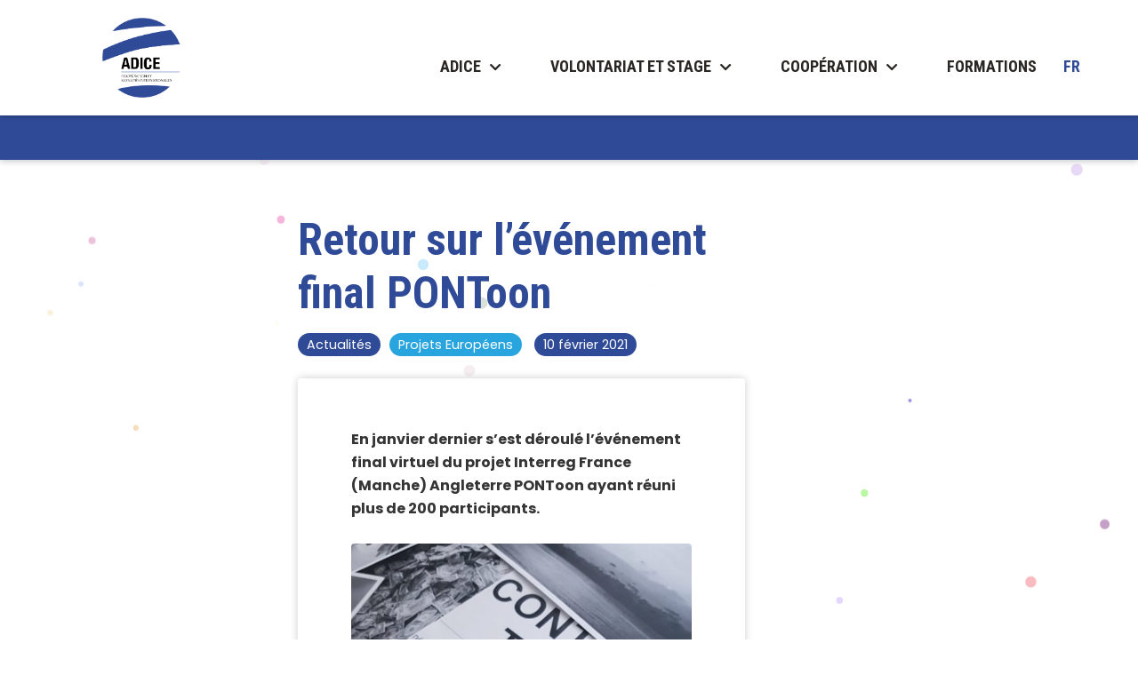

--- FILE ---
content_type: text/html; charset=UTF-8
request_url: https://adice.asso.fr/actualites/cooperation/projets-europeens/retour-sur-levenement-final-pontoon/
body_size: 13553
content:
<!DOCTYPE html>
<html lang="fr-FR">
<head>
<meta charset="UTF-8" />
<meta name='viewport' content='width=device-width, initial-scale=1.0' />
<meta http-equiv='X-UA-Compatible' content='IE=edge' />
<link rel="profile" href="https://gmpg.org/xfn/11" />
<link rel="pingback" href="https://adice.asso.fr/xmlrpc.php" />
<link href="https://fonts.googleapis.com/css2?family=Poppins:ital,wght@0,400;0,500;0,700;1,400;1,700&family=Roboto+Condensed:ital,wght@0,400;0,700;1,400;1,700&display=swap" rel="stylesheet">
<!--[if lt IE 9]>
	<script src="https://adice.asso.fr/wp-content/themes/bb-theme/js/html5shiv.js"></script>
	<script src="https://adice.asso.fr/wp-content/themes/bb-theme/js/respond.min.js"></script>
<![endif]-->
<meta name='robots' content='index, follow, max-image-preview:large, max-snippet:-1, max-video-preview:-1' />
	<style>img:is([sizes="auto" i], [sizes^="auto," i]) { contain-intrinsic-size: 3000px 1500px }</style>
	<link rel="alternate" hreflang="fr" href="https://adice.asso.fr/actualites/cooperation/projets-europeens/retour-sur-levenement-final-pontoon/" />

	<!-- This site is optimized with the Yoast SEO plugin v26.4 - https://yoast.com/wordpress/plugins/seo/ -->
	<title>Retour sur l’événement final PONToon - ADICE</title>
	<link rel="canonical" href="https://adice.asso.fr/actualites/cooperation/projets-europeens/retour-sur-levenement-final-pontoon/" />
	<meta property="og:locale" content="fr_FR" />
	<meta property="og:type" content="article" />
	<meta property="og:title" content="Retour sur l’événement final PONToon - ADICE" />
	<meta property="og:description" content="Depuis 2017, l’ADICE et l’ensemble des partenaires français et anglais du projet PONToon travaillent à la création d’outils numériques pour l’emploi des femmes peu ou pas qualifiées. Le 21 janvier, l’événement final qui s’est déroulé via un campus virtuel suite à la crise sanitaire, a permis aux partenaires de présenter la boîte à outils numériques&hellip;" />
	<meta property="og:url" content="https://adice.asso.fr/actualites/cooperation/projets-europeens/retour-sur-levenement-final-pontoon/" />
	<meta property="og:site_name" content="ADICE" />
	<meta property="article:publisher" content="https://www.facebook.com/adice.association" />
	<meta property="article:published_time" content="2021-02-10T16:12:23+00:00" />
	<meta property="article:modified_time" content="2021-05-12T08:48:06+00:00" />
	<meta property="og:image" content="https://adice.asso.fr/wp-content/uploads/2021/02/IMG-20200807-WA0000.jpg" />
	<meta property="og:image:width" content="900" />
	<meta property="og:image:height" content="1600" />
	<meta property="og:image:type" content="image/jpeg" />
	<meta name="author" content="Association ADICE" />
	<meta name="twitter:card" content="summary_large_image" />
	<meta name="twitter:creator" content="@Adice_Roubaix" />
	<meta name="twitter:site" content="@Adice_Roubaix" />
	<script type="application/ld+json" class="yoast-schema-graph">{"@context":"https://schema.org","@graph":[{"@type":"Article","@id":"https://adice.asso.fr/actualites/cooperation/projets-europeens/retour-sur-levenement-final-pontoon/#article","isPartOf":{"@id":"https://adice.asso.fr/actualites/cooperation/projets-europeens/retour-sur-levenement-final-pontoon/"},"author":{"name":"Association ADICE","@id":"https://adice.asso.fr/#/schema/person/70d1be58e608190d37560bf2ce839d73"},"headline":"Retour sur l’événement final PONToon","datePublished":"2021-02-10T16:12:23+00:00","dateModified":"2021-05-12T08:48:06+00:00","mainEntityOfPage":{"@id":"https://adice.asso.fr/actualites/cooperation/projets-europeens/retour-sur-levenement-final-pontoon/"},"wordCount":226,"publisher":{"@id":"https://adice.asso.fr/#organization"},"image":{"@id":"https://adice.asso.fr/actualites/cooperation/projets-europeens/retour-sur-levenement-final-pontoon/#primaryimage"},"thumbnailUrl":"https://adice.asso.fr/wp-content/uploads/2021/02/IMG-20200807-WA0000.jpg","keywords":["PONToon","Interreg"],"articleSection":["Actualités","Projets Européens"],"inLanguage":"fr-FR"},{"@type":"WebPage","@id":"https://adice.asso.fr/actualites/cooperation/projets-europeens/retour-sur-levenement-final-pontoon/","url":"https://adice.asso.fr/actualites/cooperation/projets-europeens/retour-sur-levenement-final-pontoon/","name":"Retour sur l’événement final PONToon - ADICE","isPartOf":{"@id":"https://adice.asso.fr/#website"},"primaryImageOfPage":{"@id":"https://adice.asso.fr/actualites/cooperation/projets-europeens/retour-sur-levenement-final-pontoon/#primaryimage"},"image":{"@id":"https://adice.asso.fr/actualites/cooperation/projets-europeens/retour-sur-levenement-final-pontoon/#primaryimage"},"thumbnailUrl":"https://adice.asso.fr/wp-content/uploads/2021/02/IMG-20200807-WA0000.jpg","datePublished":"2021-02-10T16:12:23+00:00","dateModified":"2021-05-12T08:48:06+00:00","breadcrumb":{"@id":"https://adice.asso.fr/actualites/cooperation/projets-europeens/retour-sur-levenement-final-pontoon/#breadcrumb"},"inLanguage":"fr-FR","potentialAction":[{"@type":"ReadAction","target":["https://adice.asso.fr/actualites/cooperation/projets-europeens/retour-sur-levenement-final-pontoon/"]}]},{"@type":"ImageObject","inLanguage":"fr-FR","@id":"https://adice.asso.fr/actualites/cooperation/projets-europeens/retour-sur-levenement-final-pontoon/#primaryimage","url":"https://adice.asso.fr/wp-content/uploads/2021/02/IMG-20200807-WA0000.jpg","contentUrl":"https://adice.asso.fr/wp-content/uploads/2021/02/IMG-20200807-WA0000.jpg","width":900,"height":1600},{"@type":"BreadcrumbList","@id":"https://adice.asso.fr/actualites/cooperation/projets-europeens/retour-sur-levenement-final-pontoon/#breadcrumb","itemListElement":[{"@type":"ListItem","position":1,"name":"News","item":"https://adice.asso.fr/en/news/"},{"@type":"ListItem","position":2,"name":"Cooperation","item":"https://adice.asso.fr/en/news/cooperation-en/"},{"@type":"ListItem","position":3,"name":"European projects","item":"https://adice.asso.fr/en/news/cooperation-en/european-projects-en/"},{"@type":"ListItem","position":4,"name":"Retour sur l’événement final PONToon"}]},{"@type":"WebSite","@id":"https://adice.asso.fr/#website","url":"https://adice.asso.fr/","name":"ADICE","description":"Coopération et Mobilités Internationales","publisher":{"@id":"https://adice.asso.fr/#organization"},"potentialAction":[{"@type":"SearchAction","target":{"@type":"EntryPoint","urlTemplate":"https://adice.asso.fr/?s={search_term_string}"},"query-input":{"@type":"PropertyValueSpecification","valueRequired":true,"valueName":"search_term_string"}}],"inLanguage":"fr-FR"},{"@type":"Organization","@id":"https://adice.asso.fr/#organization","name":"ADICE","url":"https://adice.asso.fr/","logo":{"@type":"ImageObject","inLanguage":"fr-FR","@id":"https://adice.asso.fr/#/schema/logo/image/","url":"https://adice.asso.fr/wp-content/uploads/2023/01/adice.png","contentUrl":"https://adice.asso.fr/wp-content/uploads/2023/01/adice.png","width":900,"height":900,"caption":"ADICE"},"image":{"@id":"https://adice.asso.fr/#/schema/logo/image/"},"sameAs":["https://www.facebook.com/adice.association","https://x.com/Adice_Roubaix","https://www.instagram.com/adice.asso/","https://www.linkedin.com/company/association-adice/","https://www.youtube.com/channel/UCrAUEeC6S_Ku8Nt7bU-NdrA"]},{"@type":"Person","@id":"https://adice.asso.fr/#/schema/person/70d1be58e608190d37560bf2ce839d73","name":"Association ADICE","image":{"@type":"ImageObject","inLanguage":"fr-FR","@id":"https://adice.asso.fr/#/schema/person/image/","url":"https://secure.gravatar.com/avatar/202d8edcb7e751310ee1bbb96cf4f057ce84e68e25e2fd2887c129140602f355?s=96&d=mm&r=g","contentUrl":"https://secure.gravatar.com/avatar/202d8edcb7e751310ee1bbb96cf4f057ce84e68e25e2fd2887c129140602f355?s=96&d=mm&r=g","caption":"Association ADICE"}}]}</script>
	<!-- / Yoast SEO plugin. -->


<link rel="alternate" type="application/rss+xml" title="ADICE &raquo; Flux" href="https://adice.asso.fr/feed/" />
<link rel="alternate" type="application/rss+xml" title="ADICE &raquo; Flux des commentaires" href="https://adice.asso.fr/comments/feed/" />
<script type="text/javascript">
/* <![CDATA[ */
window._wpemojiSettings = {"baseUrl":"https:\/\/s.w.org\/images\/core\/emoji\/16.0.1\/72x72\/","ext":".png","svgUrl":"https:\/\/s.w.org\/images\/core\/emoji\/16.0.1\/svg\/","svgExt":".svg","source":{"concatemoji":"https:\/\/adice.asso.fr\/wp-includes\/js\/wp-emoji-release.min.js?ver=6.8.3"}};
/*! This file is auto-generated */
!function(s,n){var o,i,e;function c(e){try{var t={supportTests:e,timestamp:(new Date).valueOf()};sessionStorage.setItem(o,JSON.stringify(t))}catch(e){}}function p(e,t,n){e.clearRect(0,0,e.canvas.width,e.canvas.height),e.fillText(t,0,0);var t=new Uint32Array(e.getImageData(0,0,e.canvas.width,e.canvas.height).data),a=(e.clearRect(0,0,e.canvas.width,e.canvas.height),e.fillText(n,0,0),new Uint32Array(e.getImageData(0,0,e.canvas.width,e.canvas.height).data));return t.every(function(e,t){return e===a[t]})}function u(e,t){e.clearRect(0,0,e.canvas.width,e.canvas.height),e.fillText(t,0,0);for(var n=e.getImageData(16,16,1,1),a=0;a<n.data.length;a++)if(0!==n.data[a])return!1;return!0}function f(e,t,n,a){switch(t){case"flag":return n(e,"\ud83c\udff3\ufe0f\u200d\u26a7\ufe0f","\ud83c\udff3\ufe0f\u200b\u26a7\ufe0f")?!1:!n(e,"\ud83c\udde8\ud83c\uddf6","\ud83c\udde8\u200b\ud83c\uddf6")&&!n(e,"\ud83c\udff4\udb40\udc67\udb40\udc62\udb40\udc65\udb40\udc6e\udb40\udc67\udb40\udc7f","\ud83c\udff4\u200b\udb40\udc67\u200b\udb40\udc62\u200b\udb40\udc65\u200b\udb40\udc6e\u200b\udb40\udc67\u200b\udb40\udc7f");case"emoji":return!a(e,"\ud83e\udedf")}return!1}function g(e,t,n,a){var r="undefined"!=typeof WorkerGlobalScope&&self instanceof WorkerGlobalScope?new OffscreenCanvas(300,150):s.createElement("canvas"),o=r.getContext("2d",{willReadFrequently:!0}),i=(o.textBaseline="top",o.font="600 32px Arial",{});return e.forEach(function(e){i[e]=t(o,e,n,a)}),i}function t(e){var t=s.createElement("script");t.src=e,t.defer=!0,s.head.appendChild(t)}"undefined"!=typeof Promise&&(o="wpEmojiSettingsSupports",i=["flag","emoji"],n.supports={everything:!0,everythingExceptFlag:!0},e=new Promise(function(e){s.addEventListener("DOMContentLoaded",e,{once:!0})}),new Promise(function(t){var n=function(){try{var e=JSON.parse(sessionStorage.getItem(o));if("object"==typeof e&&"number"==typeof e.timestamp&&(new Date).valueOf()<e.timestamp+604800&&"object"==typeof e.supportTests)return e.supportTests}catch(e){}return null}();if(!n){if("undefined"!=typeof Worker&&"undefined"!=typeof OffscreenCanvas&&"undefined"!=typeof URL&&URL.createObjectURL&&"undefined"!=typeof Blob)try{var e="postMessage("+g.toString()+"("+[JSON.stringify(i),f.toString(),p.toString(),u.toString()].join(",")+"));",a=new Blob([e],{type:"text/javascript"}),r=new Worker(URL.createObjectURL(a),{name:"wpTestEmojiSupports"});return void(r.onmessage=function(e){c(n=e.data),r.terminate(),t(n)})}catch(e){}c(n=g(i,f,p,u))}t(n)}).then(function(e){for(var t in e)n.supports[t]=e[t],n.supports.everything=n.supports.everything&&n.supports[t],"flag"!==t&&(n.supports.everythingExceptFlag=n.supports.everythingExceptFlag&&n.supports[t]);n.supports.everythingExceptFlag=n.supports.everythingExceptFlag&&!n.supports.flag,n.DOMReady=!1,n.readyCallback=function(){n.DOMReady=!0}}).then(function(){return e}).then(function(){var e;n.supports.everything||(n.readyCallback(),(e=n.source||{}).concatemoji?t(e.concatemoji):e.wpemoji&&e.twemoji&&(t(e.twemoji),t(e.wpemoji)))}))}((window,document),window._wpemojiSettings);
/* ]]> */
</script>
<style id='wp-emoji-styles-inline-css' type='text/css'>

	img.wp-smiley, img.emoji {
		display: inline !important;
		border: none !important;
		box-shadow: none !important;
		height: 1em !important;
		width: 1em !important;
		margin: 0 0.07em !important;
		vertical-align: -0.1em !important;
		background: none !important;
		padding: 0 !important;
	}
</style>
<link rel='stylesheet' id='wp-block-library-css' href='https://adice.asso.fr/wp-includes/css/dist/block-library/style.min.css?ver=6.8.3' type='text/css' media='all' />
<style id='wp-block-library-theme-inline-css' type='text/css'>
.wp-block-audio :where(figcaption){color:#555;font-size:13px;text-align:center}.is-dark-theme .wp-block-audio :where(figcaption){color:#ffffffa6}.wp-block-audio{margin:0 0 1em}.wp-block-code{border:1px solid #ccc;border-radius:4px;font-family:Menlo,Consolas,monaco,monospace;padding:.8em 1em}.wp-block-embed :where(figcaption){color:#555;font-size:13px;text-align:center}.is-dark-theme .wp-block-embed :where(figcaption){color:#ffffffa6}.wp-block-embed{margin:0 0 1em}.blocks-gallery-caption{color:#555;font-size:13px;text-align:center}.is-dark-theme .blocks-gallery-caption{color:#ffffffa6}:root :where(.wp-block-image figcaption){color:#555;font-size:13px;text-align:center}.is-dark-theme :root :where(.wp-block-image figcaption){color:#ffffffa6}.wp-block-image{margin:0 0 1em}.wp-block-pullquote{border-bottom:4px solid;border-top:4px solid;color:currentColor;margin-bottom:1.75em}.wp-block-pullquote cite,.wp-block-pullquote footer,.wp-block-pullquote__citation{color:currentColor;font-size:.8125em;font-style:normal;text-transform:uppercase}.wp-block-quote{border-left:.25em solid;margin:0 0 1.75em;padding-left:1em}.wp-block-quote cite,.wp-block-quote footer{color:currentColor;font-size:.8125em;font-style:normal;position:relative}.wp-block-quote:where(.has-text-align-right){border-left:none;border-right:.25em solid;padding-left:0;padding-right:1em}.wp-block-quote:where(.has-text-align-center){border:none;padding-left:0}.wp-block-quote.is-large,.wp-block-quote.is-style-large,.wp-block-quote:where(.is-style-plain){border:none}.wp-block-search .wp-block-search__label{font-weight:700}.wp-block-search__button{border:1px solid #ccc;padding:.375em .625em}:where(.wp-block-group.has-background){padding:1.25em 2.375em}.wp-block-separator.has-css-opacity{opacity:.4}.wp-block-separator{border:none;border-bottom:2px solid;margin-left:auto;margin-right:auto}.wp-block-separator.has-alpha-channel-opacity{opacity:1}.wp-block-separator:not(.is-style-wide):not(.is-style-dots){width:100px}.wp-block-separator.has-background:not(.is-style-dots){border-bottom:none;height:1px}.wp-block-separator.has-background:not(.is-style-wide):not(.is-style-dots){height:2px}.wp-block-table{margin:0 0 1em}.wp-block-table td,.wp-block-table th{word-break:normal}.wp-block-table :where(figcaption){color:#555;font-size:13px;text-align:center}.is-dark-theme .wp-block-table :where(figcaption){color:#ffffffa6}.wp-block-video :where(figcaption){color:#555;font-size:13px;text-align:center}.is-dark-theme .wp-block-video :where(figcaption){color:#ffffffa6}.wp-block-video{margin:0 0 1em}:root :where(.wp-block-template-part.has-background){margin-bottom:0;margin-top:0;padding:1.25em 2.375em}
</style>
<style id='classic-theme-styles-inline-css' type='text/css'>
/*! This file is auto-generated */
.wp-block-button__link{color:#fff;background-color:#32373c;border-radius:9999px;box-shadow:none;text-decoration:none;padding:calc(.667em + 2px) calc(1.333em + 2px);font-size:1.125em}.wp-block-file__button{background:#32373c;color:#fff;text-decoration:none}
</style>
<style id='global-styles-inline-css' type='text/css'>
:root{--wp--preset--aspect-ratio--square: 1;--wp--preset--aspect-ratio--4-3: 4/3;--wp--preset--aspect-ratio--3-4: 3/4;--wp--preset--aspect-ratio--3-2: 3/2;--wp--preset--aspect-ratio--2-3: 2/3;--wp--preset--aspect-ratio--16-9: 16/9;--wp--preset--aspect-ratio--9-16: 9/16;--wp--preset--color--black: #000000;--wp--preset--color--cyan-bluish-gray: #abb8c3;--wp--preset--color--white: #ffffff;--wp--preset--color--pale-pink: #f78da7;--wp--preset--color--vivid-red: #cf2e2e;--wp--preset--color--luminous-vivid-orange: #ff6900;--wp--preset--color--luminous-vivid-amber: #fcb900;--wp--preset--color--light-green-cyan: #7bdcb5;--wp--preset--color--vivid-green-cyan: #00d084;--wp--preset--color--pale-cyan-blue: #8ed1fc;--wp--preset--color--vivid-cyan-blue: #0693e3;--wp--preset--color--vivid-purple: #9b51e0;--wp--preset--gradient--vivid-cyan-blue-to-vivid-purple: linear-gradient(135deg,rgba(6,147,227,1) 0%,rgb(155,81,224) 100%);--wp--preset--gradient--light-green-cyan-to-vivid-green-cyan: linear-gradient(135deg,rgb(122,220,180) 0%,rgb(0,208,130) 100%);--wp--preset--gradient--luminous-vivid-amber-to-luminous-vivid-orange: linear-gradient(135deg,rgba(252,185,0,1) 0%,rgba(255,105,0,1) 100%);--wp--preset--gradient--luminous-vivid-orange-to-vivid-red: linear-gradient(135deg,rgba(255,105,0,1) 0%,rgb(207,46,46) 100%);--wp--preset--gradient--very-light-gray-to-cyan-bluish-gray: linear-gradient(135deg,rgb(238,238,238) 0%,rgb(169,184,195) 100%);--wp--preset--gradient--cool-to-warm-spectrum: linear-gradient(135deg,rgb(74,234,220) 0%,rgb(151,120,209) 20%,rgb(207,42,186) 40%,rgb(238,44,130) 60%,rgb(251,105,98) 80%,rgb(254,248,76) 100%);--wp--preset--gradient--blush-light-purple: linear-gradient(135deg,rgb(255,206,236) 0%,rgb(152,150,240) 100%);--wp--preset--gradient--blush-bordeaux: linear-gradient(135deg,rgb(254,205,165) 0%,rgb(254,45,45) 50%,rgb(107,0,62) 100%);--wp--preset--gradient--luminous-dusk: linear-gradient(135deg,rgb(255,203,112) 0%,rgb(199,81,192) 50%,rgb(65,88,208) 100%);--wp--preset--gradient--pale-ocean: linear-gradient(135deg,rgb(255,245,203) 0%,rgb(182,227,212) 50%,rgb(51,167,181) 100%);--wp--preset--gradient--electric-grass: linear-gradient(135deg,rgb(202,248,128) 0%,rgb(113,206,126) 100%);--wp--preset--gradient--midnight: linear-gradient(135deg,rgb(2,3,129) 0%,rgb(40,116,252) 100%);--wp--preset--font-size--small: 13px;--wp--preset--font-size--medium: 20px;--wp--preset--font-size--large: 36px;--wp--preset--font-size--x-large: 42px;--wp--preset--spacing--20: 0.44rem;--wp--preset--spacing--30: 0.67rem;--wp--preset--spacing--40: 1rem;--wp--preset--spacing--50: 1.5rem;--wp--preset--spacing--60: 2.25rem;--wp--preset--spacing--70: 3.38rem;--wp--preset--spacing--80: 5.06rem;--wp--preset--shadow--natural: 6px 6px 9px rgba(0, 0, 0, 0.2);--wp--preset--shadow--deep: 12px 12px 50px rgba(0, 0, 0, 0.4);--wp--preset--shadow--sharp: 6px 6px 0px rgba(0, 0, 0, 0.2);--wp--preset--shadow--outlined: 6px 6px 0px -3px rgba(255, 255, 255, 1), 6px 6px rgba(0, 0, 0, 1);--wp--preset--shadow--crisp: 6px 6px 0px rgba(0, 0, 0, 1);}:where(.is-layout-flex){gap: 0.5em;}:where(.is-layout-grid){gap: 0.5em;}body .is-layout-flex{display: flex;}.is-layout-flex{flex-wrap: wrap;align-items: center;}.is-layout-flex > :is(*, div){margin: 0;}body .is-layout-grid{display: grid;}.is-layout-grid > :is(*, div){margin: 0;}:where(.wp-block-columns.is-layout-flex){gap: 2em;}:where(.wp-block-columns.is-layout-grid){gap: 2em;}:where(.wp-block-post-template.is-layout-flex){gap: 1.25em;}:where(.wp-block-post-template.is-layout-grid){gap: 1.25em;}.has-black-color{color: var(--wp--preset--color--black) !important;}.has-cyan-bluish-gray-color{color: var(--wp--preset--color--cyan-bluish-gray) !important;}.has-white-color{color: var(--wp--preset--color--white) !important;}.has-pale-pink-color{color: var(--wp--preset--color--pale-pink) !important;}.has-vivid-red-color{color: var(--wp--preset--color--vivid-red) !important;}.has-luminous-vivid-orange-color{color: var(--wp--preset--color--luminous-vivid-orange) !important;}.has-luminous-vivid-amber-color{color: var(--wp--preset--color--luminous-vivid-amber) !important;}.has-light-green-cyan-color{color: var(--wp--preset--color--light-green-cyan) !important;}.has-vivid-green-cyan-color{color: var(--wp--preset--color--vivid-green-cyan) !important;}.has-pale-cyan-blue-color{color: var(--wp--preset--color--pale-cyan-blue) !important;}.has-vivid-cyan-blue-color{color: var(--wp--preset--color--vivid-cyan-blue) !important;}.has-vivid-purple-color{color: var(--wp--preset--color--vivid-purple) !important;}.has-black-background-color{background-color: var(--wp--preset--color--black) !important;}.has-cyan-bluish-gray-background-color{background-color: var(--wp--preset--color--cyan-bluish-gray) !important;}.has-white-background-color{background-color: var(--wp--preset--color--white) !important;}.has-pale-pink-background-color{background-color: var(--wp--preset--color--pale-pink) !important;}.has-vivid-red-background-color{background-color: var(--wp--preset--color--vivid-red) !important;}.has-luminous-vivid-orange-background-color{background-color: var(--wp--preset--color--luminous-vivid-orange) !important;}.has-luminous-vivid-amber-background-color{background-color: var(--wp--preset--color--luminous-vivid-amber) !important;}.has-light-green-cyan-background-color{background-color: var(--wp--preset--color--light-green-cyan) !important;}.has-vivid-green-cyan-background-color{background-color: var(--wp--preset--color--vivid-green-cyan) !important;}.has-pale-cyan-blue-background-color{background-color: var(--wp--preset--color--pale-cyan-blue) !important;}.has-vivid-cyan-blue-background-color{background-color: var(--wp--preset--color--vivid-cyan-blue) !important;}.has-vivid-purple-background-color{background-color: var(--wp--preset--color--vivid-purple) !important;}.has-black-border-color{border-color: var(--wp--preset--color--black) !important;}.has-cyan-bluish-gray-border-color{border-color: var(--wp--preset--color--cyan-bluish-gray) !important;}.has-white-border-color{border-color: var(--wp--preset--color--white) !important;}.has-pale-pink-border-color{border-color: var(--wp--preset--color--pale-pink) !important;}.has-vivid-red-border-color{border-color: var(--wp--preset--color--vivid-red) !important;}.has-luminous-vivid-orange-border-color{border-color: var(--wp--preset--color--luminous-vivid-orange) !important;}.has-luminous-vivid-amber-border-color{border-color: var(--wp--preset--color--luminous-vivid-amber) !important;}.has-light-green-cyan-border-color{border-color: var(--wp--preset--color--light-green-cyan) !important;}.has-vivid-green-cyan-border-color{border-color: var(--wp--preset--color--vivid-green-cyan) !important;}.has-pale-cyan-blue-border-color{border-color: var(--wp--preset--color--pale-cyan-blue) !important;}.has-vivid-cyan-blue-border-color{border-color: var(--wp--preset--color--vivid-cyan-blue) !important;}.has-vivid-purple-border-color{border-color: var(--wp--preset--color--vivid-purple) !important;}.has-vivid-cyan-blue-to-vivid-purple-gradient-background{background: var(--wp--preset--gradient--vivid-cyan-blue-to-vivid-purple) !important;}.has-light-green-cyan-to-vivid-green-cyan-gradient-background{background: var(--wp--preset--gradient--light-green-cyan-to-vivid-green-cyan) !important;}.has-luminous-vivid-amber-to-luminous-vivid-orange-gradient-background{background: var(--wp--preset--gradient--luminous-vivid-amber-to-luminous-vivid-orange) !important;}.has-luminous-vivid-orange-to-vivid-red-gradient-background{background: var(--wp--preset--gradient--luminous-vivid-orange-to-vivid-red) !important;}.has-very-light-gray-to-cyan-bluish-gray-gradient-background{background: var(--wp--preset--gradient--very-light-gray-to-cyan-bluish-gray) !important;}.has-cool-to-warm-spectrum-gradient-background{background: var(--wp--preset--gradient--cool-to-warm-spectrum) !important;}.has-blush-light-purple-gradient-background{background: var(--wp--preset--gradient--blush-light-purple) !important;}.has-blush-bordeaux-gradient-background{background: var(--wp--preset--gradient--blush-bordeaux) !important;}.has-luminous-dusk-gradient-background{background: var(--wp--preset--gradient--luminous-dusk) !important;}.has-pale-ocean-gradient-background{background: var(--wp--preset--gradient--pale-ocean) !important;}.has-electric-grass-gradient-background{background: var(--wp--preset--gradient--electric-grass) !important;}.has-midnight-gradient-background{background: var(--wp--preset--gradient--midnight) !important;}.has-small-font-size{font-size: var(--wp--preset--font-size--small) !important;}.has-medium-font-size{font-size: var(--wp--preset--font-size--medium) !important;}.has-large-font-size{font-size: var(--wp--preset--font-size--large) !important;}.has-x-large-font-size{font-size: var(--wp--preset--font-size--x-large) !important;}
:where(.wp-block-post-template.is-layout-flex){gap: 1.25em;}:where(.wp-block-post-template.is-layout-grid){gap: 1.25em;}
:where(.wp-block-columns.is-layout-flex){gap: 2em;}:where(.wp-block-columns.is-layout-grid){gap: 2em;}
:root :where(.wp-block-pullquote){font-size: 1.5em;line-height: 1.6;}
</style>
<link rel='stylesheet' id='wpml-legacy-horizontal-list-0-css' href='//adice.asso.fr/wp-content/plugins/sitepress-multilingual-cms/templates/language-switchers/legacy-list-horizontal/style.min.css?ver=1' type='text/css' media='all' />
<link rel='stylesheet' id='wpml-menu-item-0-css' href='//adice.asso.fr/wp-content/plugins/sitepress-multilingual-cms/templates/language-switchers/menu-item/style.min.css?ver=1' type='text/css' media='all' />
<link rel='stylesheet' id='h5p-plugin-styles-css' href='https://adice.asso.fr/wp-content/plugins/h5p/h5p-php-library/styles/h5p.css?ver=1.16.1' type='text/css' media='all' />
<link rel='stylesheet' id='font-awesome-5-css' href='https://adice.asso.fr/wp-content/plugins/bb-plugin/fonts/fontawesome/5.15.1/css/all.min.css?ver=2.4.2.5' type='text/css' media='all' />
<link rel='stylesheet' id='font-awesome-css' href='https://adice.asso.fr/wp-content/plugins/bb-plugin/fonts/fontawesome/5.15.1/css/v4-shims.min.css?ver=2.4.2.5' type='text/css' media='all' />
<link rel='stylesheet' id='jquery-magnificpopup-css' href='https://adice.asso.fr/wp-content/plugins/bb-plugin/css/jquery.magnificpopup.css?ver=2.4.2.5' type='text/css' media='all' />
<link rel='stylesheet' id='base-css' href='https://adice.asso.fr/wp-content/themes/bb-theme/css/base.min.css?ver=1.7.0.3' type='text/css' media='all' />
<link rel='stylesheet' id='fl-automator-skin-css' href='https://adice.asso.fr/wp-content/uploads/bb-theme/skin-64818408bbad1.css?ver=1.7.0.3' type='text/css' media='all' />
<link rel='stylesheet' id='fl-child-theme-css' href='https://adice.asso.fr/wp-content/themes/bb-theme-child/style.css?ver=6.8.3' type='text/css' media='all' />
<link rel='stylesheet' id='fl-child-overrides-css' href='https://adice.asso.fr/wp-content/themes/bb-theme-child/css/overrides.css?ver=6.8.3' type='text/css' media='all' />
<script type="text/javascript" src="https://adice.asso.fr/wp-includes/js/jquery/jquery.min.js?ver=3.7.1" id="jquery-core-js"></script>
<script type="text/javascript" src="https://adice.asso.fr/wp-includes/js/jquery/jquery-migrate.min.js?ver=3.4.1" id="jquery-migrate-js"></script>
<script type="text/javascript" id="3d-flip-book-client-locale-loader-js-extra">
/* <![CDATA[ */
var FB3D_CLIENT_LOCALE = {"ajaxurl":"https:\/\/adice.asso.fr\/wp-admin\/admin-ajax.php","dictionary":{"Table of contents":"Table of contents","Close":"Close","Bookmarks":"Bookmarks","Thumbnails":"Thumbnails","Search":"Search","Share":"Share","Facebook":"Facebook","Twitter":"Twitter","Email":"Email","Play":"Play","Previous page":"Previous page","Next page":"Next page","Zoom in":"Zoom in","Zoom out":"Zoom out","Fit view":"Fit view","Auto play":"Auto play","Full screen":"Full screen","More":"More","Smart pan":"Smart pan","Single page":"Single page","Sounds":"Sounds","Stats":"Stats","Print":"Print","Download":"Download","Goto first page":"Goto first page","Goto last page":"Goto last page"},"images":"https:\/\/adice.asso.fr\/wp-content\/plugins\/interactive-3d-flipbook-powered-physics-engine\/assets\/images\/","jsData":{"urls":[],"posts":{"ids_mis":[],"ids":[]},"pages":[],"firstPages":[],"bookCtrlProps":[],"bookTemplates":[]},"key":"3d-flip-book","pdfJS":{"pdfJsLib":"https:\/\/adice.asso.fr\/wp-content\/plugins\/interactive-3d-flipbook-powered-physics-engine\/assets\/js\/pdf.min.js?ver=4.3.136","pdfJsWorker":"https:\/\/adice.asso.fr\/wp-content\/plugins\/interactive-3d-flipbook-powered-physics-engine\/assets\/js\/pdf.worker.js?ver=4.3.136","stablePdfJsLib":"https:\/\/adice.asso.fr\/wp-content\/plugins\/interactive-3d-flipbook-powered-physics-engine\/assets\/js\/stable\/pdf.min.js?ver=2.5.207","stablePdfJsWorker":"https:\/\/adice.asso.fr\/wp-content\/plugins\/interactive-3d-flipbook-powered-physics-engine\/assets\/js\/stable\/pdf.worker.js?ver=2.5.207","pdfJsCMapUrl":"https:\/\/adice.asso.fr\/wp-content\/plugins\/interactive-3d-flipbook-powered-physics-engine\/assets\/cmaps\/"},"cacheurl":"https:\/\/adice.asso.fr\/wp-content\/uploads\/3d-flip-book\/cache\/","pluginsurl":"https:\/\/adice.asso.fr\/wp-content\/plugins\/","pluginurl":"https:\/\/adice.asso.fr\/wp-content\/plugins\/interactive-3d-flipbook-powered-physics-engine\/","thumbnailSize":{"width":"300","height":"200"},"version":"1.16.17"};
/* ]]> */
</script>
<script type="text/javascript" src="https://adice.asso.fr/wp-content/plugins/interactive-3d-flipbook-powered-physics-engine/assets/js/client-locale-loader.js?ver=1.16.17" id="3d-flip-book-client-locale-loader-js" async="async" data-wp-strategy="async"></script>
<script type="text/javascript" src="https://adice.asso.fr/wp-content/themes/bb-theme-child/js/particles.min.js?ver=6.8.3" id="particles-min-js"></script>
<script type="text/javascript" src="https://adice.asso.fr/wp-content/themes/bb-theme-child/js/etmanul.js?ver=6.8.3" id="etmanul-js"></script>
<link rel="https://api.w.org/" href="https://adice.asso.fr/wp-json/" /><link rel="alternate" title="JSON" type="application/json" href="https://adice.asso.fr/wp-json/wp/v2/posts/5076" /><link rel="EditURI" type="application/rsd+xml" title="RSD" href="https://adice.asso.fr/xmlrpc.php?rsd" />
<meta name="generator" content="WordPress 6.8.3" />
<link rel='shortlink' href='https://adice.asso.fr/?p=5076' />
<link rel="alternate" title="oEmbed (JSON)" type="application/json+oembed" href="https://adice.asso.fr/wp-json/oembed/1.0/embed?url=https%3A%2F%2Fadice.asso.fr%2Factualites%2Fcooperation%2Fprojets-europeens%2Fretour-sur-levenement-final-pontoon%2F" />
<link rel="alternate" title="oEmbed (XML)" type="text/xml+oembed" href="https://adice.asso.fr/wp-json/oembed/1.0/embed?url=https%3A%2F%2Fadice.asso.fr%2Factualites%2Fcooperation%2Fprojets-europeens%2Fretour-sur-levenement-final-pontoon%2F&#038;format=xml" />
<meta name="generator" content="WPML ver:4.4.12 stt:1,4;" />
<link rel="icon" href="https://adice.asso.fr/wp-content/uploads/2018/10/logo-adice-250x250.png" sizes="32x32" />
<link rel="icon" href="https://adice.asso.fr/wp-content/uploads/2018/10/logo-adice-250x250.png" sizes="192x192" />
<link rel="apple-touch-icon" href="https://adice.asso.fr/wp-content/uploads/2018/10/logo-adice-250x250.png" />
<meta name="msapplication-TileImage" content="https://adice.asso.fr/wp-content/uploads/2018/10/logo-adice.png" />
		<style type="text/css" id="wp-custom-css">
			@media only screen and (min-width: 768px) {
body .fl-page-header .navbar .nav {
    width: auto;
 }
}
@media only screen and (min-width:768px) and (max-width: 991px) {
.fl-page-nav-right .fl-page-header-logo {
    padding-bottom: 10px;
}
	body.unsticky .fl-page-header {
		height: 195px;	
	}
	body .fl-page-header .navbar .nav {
    width: 100%;
 }
}
@media only screen and (min-width:992px) and (max-width: 1150px) {
body.unsticky .fl-page-header .navbar .nav>li>a {
	font-size: 13px;
}
}

.fl-content-page .fl-sidebar .widget_jc_split_menu_widget ul.menu>li>a:after, .fl-content-page .fl-sidebar .widget_jc_section_menu_widget ul.menu>li>a:after {
	font-family: "Font Awesome 5 Free";
	font-weight: 700;
}		</style>
		<!-- Google tag (gtag.js) -->
<script async src="https://www.googletagmanager.com/gtag/js?id=G-5B1Y1TLMH0"></script>
<script>
  window.dataLayer = window.dataLayer || [];
  function gtag(){dataLayer.push(arguments);}
  gtag('js', new Date());

  gtag('config', 'G-5B1Y1TLMH0');
</script>
</head>

<body class="wp-singular post-template-default single single-post postid-5076 single-format-standard wp-theme-bb-theme wp-child-theme-bb-theme-child fl-framework-base fl-preset-default fl-full-width fl-nav-collapse-menu" itemscope="itemscope" itemtype="https://schema.org/WebPage">
				<a id="top" name="top"></a>
		<div class="fl-page">
			<header class="fl-page-header fl-page-header-primary fl-page-nav-right fl-page-nav-toggle-button fl-page-nav-toggle-visible-mobile"
	 itemscope="itemscope" itemtype="https://schema.org/WPHeader">

	<div class="subheadernav">
		<div id="toolbar">
		<div id="icl_lang_sel_widget-2" class="fl-widget widget_icl_lang_sel_widget">
<div class="wpml-ls-sidebars-toolbar-widget wpml-ls wpml-ls-legacy-list-horizontal">
	<ul><li class="wpml-ls-slot-toolbar-widget wpml-ls-item wpml-ls-item-fr wpml-ls-current-language wpml-ls-first-item wpml-ls-last-item wpml-ls-item-legacy-list-horizontal">
				<a href="https://adice.asso.fr/actualites/cooperation/projets-europeens/retour-sur-levenement-final-pontoon/" class="wpml-ls-link">
                    <span class="wpml-ls-native">FR</span></a>
			</li></ul>
</div>
</div><div id="custom_html-2" class="widget_text fl-widget widget_custom_html"><div class="textwidget custom-html-widget"><a href="/newsletter" class="item-social"><i class="fas fa-envelope-square"></i></a>
<a href="https://www.facebook.com/adice.association" class="item-social"><i class="fab fa-facebook-square"></i></a>
<a href="https://twitter.com/adice_roubaix" class="item-social"><i class="fab fa-twitter-square"></i></a>
<a href="https://www.instagram.com/adice.asso/" class="item-social"><i class="fab fa-instagram"></i></a>
<a href="https://fr.linkedin.com/company/association-adice?trk=organization-update_share-update_actor-text" class="item-social"><i class="fab fa-linkedin"></i></a></div></div>							</div>	
	</div>

	<div class="fl-page-header-wrap">

		<div class="fl-page-header-container ">

			<div class="fl-page-header-row row">
				<div class="col-sm-12 col-md-3 fl-page-header-logo-col">
					<div class="fl-page-header-logo" itemscope="itemscope" itemtype="https://schema.org/Organization">
						<a href="https://adice.asso.fr/" itemprop="url"><img class="fl-logo-img" itemscope itemtype="https://schema.org/ImageObject" src="https://adice.asso.fr/wp-content/uploads/2023/05/ADICE-web.webp" data-retina="" alt="ADICE" /><meta itemprop="name" content="ADICE" /></a>
											</div>
				</div>
				<div class="col-sm-12 col-md-9 fl-page-nav-col">
					<div class="fl-page-nav-wrap">
					
					<nav class="fl-page-nav fl-nav navbar navbar-default navbar-expand-md"
							aria-label="Menu de l&#039;en-tête"
							itemscope="itemscope" itemtype="https://schema.org/SiteNavigationElement">
							
							<button type="button" class="navbar-toggle navbar-toggler" data-toggle="collapse"
								data-target=".fl-page-nav-collapse">
								<i class="fa fa-bars fa-fw"></i>
								<!-- <span>Menu</span> -->

							</button>

							<div class="fl-page-nav-collapse collapse navbar-collapse">
								<ul id="menu-menu-principal-2" class="nav navbar-nav navbar-right menu"><li id="menu-item-9955" class="menu-item menu-item-type-custom menu-item-object-custom menu-item-has-children menu-item-9955 nav-item"><a class="nav-link">ADICE</a>
<ul class="sub-menu">
	<li id="menu-item-10376" class="menu-item menu-item-type-post_type menu-item-object-page menu-item-10376 nav-item"><a href="https://adice.asso.fr/a-propos/" class="nav-link">Présentation de l’ADICE</a></li>
	<li id="menu-item-10387" class="menu-item menu-item-type-post_type menu-item-object-page menu-item-10387 nav-item"><a href="https://adice.asso.fr/a-propos/accreditations-et-partenaires/" class="nav-link">Accréditations et partenaires</a></li>
	<li id="menu-item-9954" class="menu-item menu-item-type-taxonomy menu-item-object-category current-post-ancestor current-menu-parent current-post-parent menu-item-9954 nav-item"><a href="https://adice.asso.fr/actualites/" class="nav-link">Actualités</a></li>
	<li id="menu-item-10262" class="menu-item menu-item-type-post_type menu-item-object-page menu-item-10262 nav-item"><a href="https://adice.asso.fr/agenda/" class="nav-link">Agenda</a></li>
	<li id="menu-item-9953" class="menu-item menu-item-type-post_type menu-item-object-page menu-item-9953 nav-item"><a href="https://adice.asso.fr/contact/" class="nav-link">Contact</a></li>
</ul>
</li>
<li id="menu-item-9956" class="menu-item menu-item-type-custom menu-item-object-custom menu-item-has-children menu-item-9956 nav-item"><a class="nav-link">Volontariat et stage</a>
<ul class="sub-menu">
	<li id="menu-item-10259" class="menu-item menu-item-type-post_type menu-item-object-page menu-item-10259 nav-item"><a href="https://adice.asso.fr/mobilite-internationale/" class="nav-link">Partir avec l&rsquo;ADICE</a></li>
	<li id="menu-item-10260" class="menu-item menu-item-type-post_type menu-item-object-page menu-item-10260 nav-item"><a href="https://adice.asso.fr/mobilite-internationale/programmes/" class="nav-link">Programmes de mobilité</a></li>
	<li id="menu-item-9964" class="menu-item menu-item-type-custom menu-item-object-custom menu-item-9964 nav-item"><a href="https://adice.asso.fr/mobilite-internationale/temoignages/" class="nav-link">Témoignages</a></li>
	<li id="menu-item-9957" class="menu-item menu-item-type-post_type menu-item-object-page menu-item-9957 nav-item"><a href="https://adice.asso.fr/mobilite-internationale/mentorat/" class="nav-link">Devenir mentor</a></li>
	<li id="menu-item-14075" class="menu-item menu-item-type-post_type menu-item-object-page menu-item-14075 nav-item"><a href="https://adice.asso.fr/mobilite-internationale/faq/" class="nav-link">Foire aux questions</a></li>
</ul>
</li>
<li id="menu-item-10276" class="menu-item menu-item-type-custom menu-item-object-custom menu-item-has-children menu-item-10276 nav-item"><a class="nav-link">Coopération</a>
<ul class="sub-menu">
	<li id="menu-item-10275" class="menu-item menu-item-type-post_type menu-item-object-page menu-item-10275 nav-item"><a href="https://adice.asso.fr/cooperation/partenariat-de-cooperation/" class="nav-link">Partenariat de coopération</a></li>
	<li id="menu-item-10274" class="menu-item menu-item-type-post_type menu-item-object-page menu-item-10274 nav-item"><a href="https://adice.asso.fr/cooperation/renforcement-des-capacites/" class="nav-link">Renforcement des capacités</a></li>
	<li id="menu-item-9966" class="menu-item menu-item-type-custom menu-item-object-custom menu-item-9966 nav-item"><a href="https://adice.asso.fr/publications/" class="nav-link">Publications pédagogiques</a></li>
	<li id="menu-item-11787" class="menu-item menu-item-type-post_type menu-item-object-projects menu-item-11787 nav-item"><a href="https://adice.asso.fr/projects/3eforyouth/" class="nav-link">Réseau européen 3EforYouth</a></li>
</ul>
</li>
<li id="menu-item-10261" class="menu-item menu-item-type-post_type menu-item-object-page menu-item-10261 nav-item"><a href="https://adice.asso.fr/formations/" class="nav-link">Formations</a></li>
<li id="menu-item-wpml-ls-252-fr" class="menu-item wpml-ls-slot-252 wpml-ls-item wpml-ls-item-fr wpml-ls-current-language wpml-ls-menu-item wpml-ls-first-item wpml-ls-last-item menu-item-type-wpml_ls_menu_item menu-item-object-wpml_ls_menu_item menu-item-wpml-ls-252-fr nav-item"><a href="https://adice.asso.fr/actualites/cooperation/projets-europeens/retour-sur-levenement-final-pontoon/" title="FR" class="nav-link"><span class="wpml-ls-native" lang="fr">FR</span></a></li>
</ul>							</div>
						</nav>
					</div>
				</div>
			</div>
		</div>
	</div>
</header><!-- .fl-page-header -->


			<div id="particles-js"></div>
			<div class="fl-page-content clearfix" itemprop="mainContentOfPage">

				

<main class="actualite">
	
	<div class="eml-header eml-header-simple col-12 bg-adice"></div>
	
	<div class="col-md-8 col-lg-5 col-lg-offset-3 col-md-offset-2 col-sm-12">
		<h1 class="" itemprop="headline">Retour sur l’événement final PONToon</h1>
		<div class="eml-meta-pastilles-container">
			<span class="eml-meta-pastille bg-adice">Actualités</span><span class="eml-meta-pastille bg-ces">Projets Européens</span>			
			<span class="eml-meta-pastille bg-adice"> 10 février 2021</span>
		</div>
	</div>
	
	<div class="row">
		<div class="col-md-8 col-lg-5 col-lg-offset-3 col-md-offset-2 col-sm-12">
			<article class="eml-box eml-box-bg-white eml-box-primary eml-padd">

				
									<section class="chapo">
						<p><p>En janvier dernier s’est déroulé l’événement final virtuel du projet Interreg France (Manche) Angleterre PONToon ayant réuni plus de 200 participants. </p>
</p>
					</section>
				
									<section class="thumbnail">
						<img width="576" height="1024" src="https://adice.asso.fr/wp-content/uploads/2021/02/IMG-20200807-WA0000-576x1024.jpg" class="attachment-large size-large wp-post-image" alt="" decoding="async" fetchpriority="high" srcset="https://adice.asso.fr/wp-content/uploads/2021/02/IMG-20200807-WA0000-576x1024.jpg 576w, https://adice.asso.fr/wp-content/uploads/2021/02/IMG-20200807-WA0000-141x250.jpg 141w, https://adice.asso.fr/wp-content/uploads/2021/02/IMG-20200807-WA0000-281x500.jpg 281w, https://adice.asso.fr/wp-content/uploads/2021/02/IMG-20200807-WA0000-768x1365.jpg 768w, https://adice.asso.fr/wp-content/uploads/2021/02/IMG-20200807-WA0000-600x1067.jpg 600w, https://adice.asso.fr/wp-content/uploads/2021/02/IMG-20200807-WA0000.jpg 900w" sizes="(max-width: 576px) 100vw, 576px" />					</section>
				

				<p>Depuis 2017, l’ADICE et l’ensemble des partenaires français et anglais du projet PONToon travaillent à la création d’outils numériques pour l’emploi des femmes peu ou pas qualifiées.</p>
<p>Le 21 janvier, l’événement final qui s’est déroulé via un campus virtuel suite à la crise sanitaire, a permis aux partenaires de présenter la<a href="https://www.pontoonproject.eu/digital-tools#French"> boîte à outils numériques</a> créée ainsi que de proposer divers ateliers à thématiques.</p>
<p>Ce fût l’occasion pour l’ADICE d’animer des ateliers sur le développement de compétences personnelles et professionnelles (numériques mais pas seulement) auprès de plus de 30 participants.</p>
<p>Les nombreux participants à l’événement en ont appris davantage sur le projet PONToon, les raisons de l’implication des partenaires, les actions proposées et les thématiques abordées avec les femmes demandeuses d’emploi. Ce fût un événement riche et qui nous aura permis d’échanger, partager et d’innover par le système de campus virtuel !</p>
<p>Voici un retour en image :</p>
<p><img decoding="async" class="wp-image-5077 alignleft" src="https://adice.asso.fr/wp-content/uploads/2021/02/Campus-virtuel-1-500x252.png" alt="" width="243" height="122" srcset="https://adice.asso.fr/wp-content/uploads/2021/02/Campus-virtuel-1-500x252.png 500w, https://adice.asso.fr/wp-content/uploads/2021/02/Campus-virtuel-1-250x126.png 250w, https://adice.asso.fr/wp-content/uploads/2021/02/Campus-virtuel-1-768x387.png 768w, https://adice.asso.fr/wp-content/uploads/2021/02/Campus-virtuel-1-1024x516.png 1024w, https://adice.asso.fr/wp-content/uploads/2021/02/Campus-virtuel-1-600x303.png 600w, https://adice.asso.fr/wp-content/uploads/2021/02/Campus-virtuel-1.png 1908w" sizes="(max-width: 243px) 100vw, 243px" /></p>
<p><img decoding="async" class="wp-image-5078 alignleft" src="https://adice.asso.fr/wp-content/uploads/2021/02/Campus-virtuel-2-500x264.png" alt="" width="235" height="124" srcset="https://adice.asso.fr/wp-content/uploads/2021/02/Campus-virtuel-2-500x264.png 500w, https://adice.asso.fr/wp-content/uploads/2021/02/Campus-virtuel-2-250x132.png 250w, https://adice.asso.fr/wp-content/uploads/2021/02/Campus-virtuel-2-768x406.png 768w, https://adice.asso.fr/wp-content/uploads/2021/02/Campus-virtuel-2-1024x541.png 1024w, https://adice.asso.fr/wp-content/uploads/2021/02/Campus-virtuel-2-600x317.png 600w, https://adice.asso.fr/wp-content/uploads/2021/02/Campus-virtuel-2.png 1908w" sizes="(max-width: 235px) 100vw, 235px" /><img loading="lazy" decoding="async" class="wp-image-5079 alignleft" src="https://adice.asso.fr/wp-content/uploads/2021/02/Campus-virtuel-4-500x258.jpg" alt="" width="245" height="126" srcset="https://adice.asso.fr/wp-content/uploads/2021/02/Campus-virtuel-4-500x258.jpg 500w, https://adice.asso.fr/wp-content/uploads/2021/02/Campus-virtuel-4-250x129.jpg 250w, https://adice.asso.fr/wp-content/uploads/2021/02/Campus-virtuel-4-768x396.jpg 768w, https://adice.asso.fr/wp-content/uploads/2021/02/Campus-virtuel-4-1024x528.jpg 1024w, https://adice.asso.fr/wp-content/uploads/2021/02/Campus-virtuel-4-600x309.jpg 600w, https://adice.asso.fr/wp-content/uploads/2021/02/Campus-virtuel-4.jpg 1890w" sizes="auto, (max-width: 245px) 100vw, 245px" /></p>
<p>&nbsp;</p>
<p>&nbsp;</p>
<p>&nbsp;</p>
<p>&nbsp;</p>
<p>&nbsp;</p>
<p>&gt;&gt;&gt; Pour tout renseignement complémentaire sur le projet PONToon, rendez-vous sur <a href="http://www.adice.asso.fr">www.adice.asso.fr</a>, ou h<a href="https://www.pontoonproject.eu/">ttps://www.pontoonproject.eu/</a> ou contactez Charlotte Fotse, chargée du projet PONToon, par mail : <a href="mailto:charlotte.fotse@adice.asso.fr">charlotte.fotse@adice.asso.fr</a></p>

							</article>
		</div>



			</div>

</main>
	</div><!-- .fl-page-content -->
		</div><!-- .fl-page -->
		<footer class="fl-page-footer-wrap" itemscope="itemscope" itemtype="https://schema.org/WPFooter">
	<div class="fl-page-footer">
	<div class="fl-page-footer-container container">
		<div class="fl-page-footer-row row">
			<div class="col-md-10 col-lg-6 col-lg-offset-3 col-md-offset-1 col-sm-12">
<div class="row">

	<div class="col-12 text-center">
	<div class="eml-footer-col">		
		<img class="logofooter" src="https://adice.asso.fr/wp-content/themes/bb-theme-child/images/logo-mono-blanc.png" alt="ADICE" />
	</div>
	</div>			

	</div>			

	<div class="row">
		<div class="col-md-4 col-lg-4 col-sm-4 col-xs-12 ">
			<div class="eml-footer-col">
				<div>
					<p class="footer-coltitre"><strong>ADICE</strong></p>
					<div id="block-5" class="fl-widget widget_block widget_text addr">
<p>42 rue Charles Quint,<br>59100 Roubaix FRANCE<br>Tél. : (+33) 03 20 11 22 68<br>adice@adice.asso.fr</p>
</div>	
					<p style="padding-top:15px">
						<i class="fa fa-universal-access" aria-hidden="true" style="color:white"></i><span style="font-size:12px; color:white; padding-left:8px">Accessibilité universelle</span>
					</p>
				</div>	
			</div>			
		</div>

		<div class="col-md-4 col-lg-4 col-sm-4 col-xs-12 text-center">
			<div class="eml-footer-col">
				<div>
					<p><strong>RESTEZ INFORMÉS !</strong></p>
					<div class="footer-liensutiles">
						<ul>
							<li>
								<a class="eml-link-a" href="https://adice.asso.fr/newsletter/"> Newsletter</a>
							</li>
							<li>
								<a class="eml-link-a" href="https://adice.asso.fr/agenda/"> Agenda</a>
							</li>
						</ul>
					</div>
					<div class="fl-social-icons">
<a href="https://www.facebook.com/adice.association" class="fa-stack icon-facebook-f" target="_blank"><span class="sr-only">Facebook</span>
				<i class="fas fa-circle fa-stack-2x mono"></i>
				<i class="fab fa-facebook-f mono fa-stack-1x fa-inverse"></i>
				</a><a href="https://twitter.com/Adice_Roubaix" class="fa-stack icon-twitter" target="_blank"><span class="sr-only">Twitter</span>
				<i class="fas fa-circle fa-stack-2x mono"></i>
				<i class="fab fa-twitter mono fa-stack-1x fa-inverse"></i>
				</a><a href="https://www.linkedin.com/company/association-adice/" class="fa-stack icon-linkedin" target="_blank"><span class="sr-only">Linkedin</span>
				<i class="fas fa-circle fa-stack-2x mono"></i>
				<i class="fab fa-linkedin mono fa-stack-1x fa-inverse"></i>
				</a><a href="https://www.youtube.com/c/AssociationADICE" class="fa-stack icon-youtube" target="_blank"><span class="sr-only">Youtube</span>
				<i class="fas fa-circle fa-stack-2x mono"></i>
				<i class="fab fa-youtube mono fa-stack-1x fa-inverse"></i>
				</a><a href="https://www.instagram.com/adice.asso/" class="fa-stack icon-instagram" target="_blank"><span class="sr-only">Instagram</span>
				<i class="fas fa-circle fa-stack-2x mono"></i>
				<i class="fab fa-instagram mono fa-stack-1x fa-inverse"></i>
				</a><a href="mailto:adice@adice.asso.fr" class="fa-stack icon-envelope"><span class="sr-only">Email</span>
				<i class="fas fa-circle fa-stack-2x mono"></i>
				<i class="fas fa-envelope mono fa-stack-1x fa-inverse"></i>
				</a></div>
				</div>
			</div>
		</div>
				<div class="col-md-4 col-lg-4 col-sm-4 col-xs-12 text-center">
			<div class="eml-footer-col">
				<div>
					<p><strong>LIENS UTILES</strong></p>

					<div class="footer-liensutiles"><ul id="menu-liensutiles" class="menu"><li id="menu-item-9947" class="menu-item menu-item-type-taxonomy menu-item-object-category current-post-ancestor current-menu-parent current-post-parent menu-item-9947"><a href="https://adice.asso.fr/actualites/"><i class="fa fa-chevron-right" aria-hidden="true"></i> Actualités</a></li>
<li id="menu-item-9943" class="menu-item menu-item-type-post_type menu-item-object-page menu-item-9943"><a href="https://adice.asso.fr/contact/"><i class="fa fa-chevron-right" aria-hidden="true"></i> Contact</a></li>
<li id="menu-item-9944" class="menu-item menu-item-type-post_type menu-item-object-page menu-item-9944"><a href="https://adice.asso.fr/inscription-reunion-information/"><i class="fa fa-chevron-right" aria-hidden="true"></i> Réunion d’information</a></li>
<li id="menu-item-10384" class="menu-item menu-item-type-post_type menu-item-object-page menu-item-10384"><a href="https://adice.asso.fr/agenda/"><i class="fa fa-chevron-right" aria-hidden="true"></i> Agenda</a></li>
<li id="menu-item-10385" class="menu-item menu-item-type-post_type menu-item-object-page menu-item-10385"><a href="https://adice.asso.fr/espace-presse/"><i class="fa fa-chevron-right" aria-hidden="true"></i> Espace presse</a></li>
<li id="menu-item-wpml-ls-251-fr" class="menu-item wpml-ls-slot-251 wpml-ls-item wpml-ls-item-fr wpml-ls-current-language wpml-ls-menu-item wpml-ls-first-item wpml-ls-last-item menu-item-type-wpml_ls_menu_item menu-item-object-wpml_ls_menu_item menu-item-wpml-ls-251-fr"><a href="https://adice.asso.fr/actualites/cooperation/projets-europeens/retour-sur-levenement-final-pontoon/"><i class="fa fa-chevron-right" aria-hidden="true"></i> <img
            class="wpml-ls-flag"
            src="https://adice.asso.fr/wp-content/plugins/sitepress-multilingual-cms/res/flags/fr.png"
            alt="FR"
            
            
    /></a></li>
</ul></div>				</div>
			</div>
		</div>
	</div>

	<div class="row">
		<div class="col-md-12 col-lg-12 col-sm-12 text-center">

			<div class="eml-footer-col">
			
		</div>
					</div>

					</div>



	<div class="row">
		<div class="col-md-12 col-lg-12 col-sm-12 text-center">

			<div class="eml-footer-col">
				<div>
					<div id="block-6" class="fl-widget widget_block widget_text csc">
<p>Association agréée Jeunesse et éducation Populaire n°59 JEP 1681.<br>Organisme de formation, déclaration d'activité enregistrée sous le numéro 32590983559 auprès du préfet de région Hauts-de-France. Cet enregistrement ne vaut pas agrément de l'État.<br>Organisation dotée du statut consultatif spécial auprès du Conseil Economique et Social de l'ONU depuis 2013. Charte Erasmus + de mobilité dans l'Enseignement et la Formation Professionnels attribuée par l'Agence Erasmus + France / Education Formation.</p>
</div>				</div>
			</div>

			<ul id="menu-menu-pied-de-page" class="fl-page-footer-nav nav nav-separator menu"><li id="menu-item-713" class="menu-item menu-item-type-post_type menu-item-object-page menu-item-713 nav-item"><a href="https://adice.asso.fr/inscription-reunion-information/" class="nav-link">Inscription à la réunion d’information</a></li>
<li id="menu-item-760" class="menu-item menu-item-type-post_type menu-item-object-page menu-item-760 nav-item"><a href="https://adice.asso.fr/mentions-legales/" class="nav-link">Mentions légales</a></li>
<li id="menu-item-129" class="menu-item menu-item-type-post_type menu-item-object-page menu-item-privacy-policy menu-item-129 nav-item"><a href="https://adice.asso.fr/politique-confidentialite/" class="nav-link">Politique de confidentialité</a></li>
<li id="menu-item-130" class="menu-item menu-item-type-post_type menu-item-object-page menu-item-130 nav-item"><a href="https://adice.asso.fr/retrait-des-donnees-personnelles/" class="nav-link">Retrait des données personnelles</a></li>
</ul>		</div>
	</div>


	
	<!-- <div class="col-md-12 legals">
		-->
	<!-- </div>  -->
</div>			 		</div>
	</div>
</div><!-- .fl-page-footer -->
	</footer>
		
<script type="speculationrules">
{"prefetch":[{"source":"document","where":{"and":[{"href_matches":"\/*"},{"not":{"href_matches":["\/wp-*.php","\/wp-admin\/*","\/wp-content\/uploads\/*","\/wp-content\/*","\/wp-content\/plugins\/*","\/wp-content\/themes\/bb-theme-child\/*","\/wp-content\/themes\/bb-theme\/*","\/*\\?(.+)"]}},{"not":{"selector_matches":"a[rel~=\"nofollow\"]"}},{"not":{"selector_matches":".no-prefetch, .no-prefetch a"}}]},"eagerness":"conservative"}]}
</script>
			<script>
				// Used by Gallery Custom Links to handle tenacious Lightboxes
				//jQuery(document).ready(function () {

					function mgclInit() {
						
						// In jQuery:
						// if (jQuery.fn.off) {
						// 	jQuery('.no-lightbox, .no-lightbox img').off('click'); // jQuery 1.7+
						// }
						// else {
						// 	jQuery('.no-lightbox, .no-lightbox img').unbind('click'); // < jQuery 1.7
						// }

						// 2022/10/24: In Vanilla JS
						var elements = document.querySelectorAll('.no-lightbox, .no-lightbox img');
						for (var i = 0; i < elements.length; i++) {
						 	elements[i].onclick = null;
						}


						// In jQuery:
						//jQuery('a.no-lightbox').click(mgclOnClick);

						// 2022/10/24: In Vanilla JS:
						var elements = document.querySelectorAll('a.no-lightbox');
						for (var i = 0; i < elements.length; i++) {
						 	elements[i].onclick = mgclOnClick;
						}

						// in jQuery:
						// if (jQuery.fn.off) {
						// 	jQuery('a.set-target').off('click'); // jQuery 1.7+
						// }
						// else {
						// 	jQuery('a.set-target').unbind('click'); // < jQuery 1.7
						// }
						// jQuery('a.set-target').click(mgclOnClick);

						// 2022/10/24: In Vanilla JS:
						var elements = document.querySelectorAll('a.set-target');
						for (var i = 0; i < elements.length; i++) {
						 	elements[i].onclick = mgclOnClick;
						}
					}

					function mgclOnClick() {
						if (!this.target || this.target == '' || this.target == '_self')
							window.location = this.href;
						else
							window.open(this.href,this.target);
						return false;
					}

					// From WP Gallery Custom Links
					// Reduce the number of  conflicting lightboxes
					function mgclAddLoadEvent(func) {
						var oldOnload = window.onload;
						if (typeof window.onload != 'function') {
							window.onload = func;
						} else {
							window.onload = function() {
								oldOnload();
								func();
							}
						}
					}

					mgclAddLoadEvent(mgclInit);
					mgclInit();

				//});
			</script>
		<!-- Matomo --><script>
(function () {
function initTracking() {
var _paq = window._paq = window._paq || [];
if (!window._paq.find || !window._paq.find(function (m) { return m[0] === "disableCookies"; })) {
	window._paq.push(["disableCookies"]);
}_paq.push(['trackPageView']);_paq.push(['enableLinkTracking']);_paq.push(['alwaysUseSendBeacon']);_paq.push(['setTrackerUrl', "\/\/adice.asso.fr\/wp-content\/plugins\/matomo\/app\/matomo.php"]);_paq.push(['setSiteId', '1']);var d=document, g=d.createElement('script'), s=d.getElementsByTagName('script')[0];
g.type='text/javascript'; g.async=true; g.src="\/\/adice.asso.fr\/wp-content\/uploads\/matomo\/matomo.js"; s.parentNode.insertBefore(g,s);
}
if (document.prerendering) {
	document.addEventListener('prerenderingchange', initTracking, {once: true});
} else {
	initTracking();
}
})();
</script>
<!-- End Matomo Code --><script type="text/javascript" src="https://adice.asso.fr/wp-content/plugins/bb-plugin/js/jquery.ba-throttle-debounce.min.js?ver=2.4.2.5" id="jquery-throttle-js"></script>
<script type="text/javascript" src="https://adice.asso.fr/wp-content/plugins/bb-plugin/js/jquery.magnificpopup.js?ver=2.4.2.5" id="jquery-magnificpopup-js"></script>
<script type="text/javascript" src="https://adice.asso.fr/wp-content/plugins/bb-plugin/js/jquery.fitvids.min.js?ver=1.2" id="jquery-fitvids-js"></script>
<script type="text/javascript" src="https://adice.asso.fr/wp-content/themes/bb-theme/js/theme.js?ver=1.7.0.3" id="fl-automator-js"></script>
</body>
</html>


--- FILE ---
content_type: text/css
request_url: https://adice.asso.fr/wp-content/themes/bb-theme-child/style.css?ver=6.8.3
body_size: 321
content:
/*
Theme Name: Beaver Builder Child Theme ADICE
Theme URI: http://www.wpbeaverbuilder.com
Version: 1.0
Description: Beaver Builder modifié par Emmanuel. Nouveau template ADICE
Author: The Beaver Builder Team
Author URI: http://www.fastlinemedia.com
template: bb-theme
*/

/* Add your custom styles here... */


@import 'css/refonte.css';
@import 'css/eml-page-header.css';
@import 'css/eml-headline.css';
@import 'css/template.css';
@import 'css/eml-frontpage.css';

/* @import 'css/eml-box.css'; */
/* @import 'css/eml-pastilles.css'; */
/* @import 'css/refonte.css'; */

/* .home .fl-post {
    background: url("https://adice.asso.fr/wp-content/uploads/2022/08/Sans-titre-4-05.png") no-repeat 50% 50%;
    background-size: cover;
    background-attachment: fixed;
} */

--- FILE ---
content_type: text/css
request_url: https://adice.asso.fr/wp-content/themes/bb-theme-child/css/overrides.css?ver=6.8.3
body_size: 44
content:
@media only screen and (min-width: 768px) {
  body .fl-page-header .navbar .nav>li.menu-item-128>a {
      padding-right: 120px !important;
  }
}


--- FILE ---
content_type: text/css
request_url: https://adice.asso.fr/wp-content/themes/bb-theme-child/css/refonte.css
body_size: 4343
content:
:root {
    --bADICE: #2f4a97;
    --bADICES: #1d2e5e;
    --white: #ffffff;
    --bCES: #28a5de;
    --bCESs: #19759f;
    --rEFP: #ed184a;
    --rEFPs: #ab0d32;
    --vSC: #83C557;
    --vSCs: #5e9c35;
    --vEYE: #683A96;
    --vEYEs: #42255f;
    --vVSI: #00873C;
    --vVSIs: #003819;
    --oHUM: #F36C40;
    --oHUMs: #d8400e;
    --jaune: #FBAE42;
    --vBE: #4bb7a0;
    --vBEt: #4bb7a083;
    --bADICEt: #2f4a975C;
    --bCESt: #28a5de5C;
    --rEFPt: #ed184a5C;
    --vSCt: #83C5575C;
    --vEYEt: #683A965C;
    --vVSIt: #00873C5C;
    --oHUMt: #F36C405C;
    --jaunet: #FBAE425C;
    --text-couleur: #333333;
    --titre-couleur: #474747;
}


.txt-titre {
    color : var(--titre-couleur);
    text-transform: uppercase;
}
.txt-texte {
    color : var(--text-couleur);
}



/* Etmanul CSS style V3 */
.eml-padd {
    padding: 45px 60px;
}
.eml-padd-bis {
    padding: 20px;
}


@media only screen and (max-width: 991px) {

    .eml-padd {
        padding: 45px 35px;

    }


    .eml-padd-bis {
        padding: 20px;
    }



}


@media only screen and (max-width: 700px) {
    .eml-btn {
        width : 100%;
        margin-left : 0;
        margin-right : 0;
    }
    .btncontroller-line a {
        margin-left : 0!important;
        margin-right : 0!important;
    }

    .eml-padd {
        padding: 35px 30px;

    }
  
}

.btncontroller-line {
    margin-top: 30px;
    text-align: center;
}

.btncontroller-line a {
    margin : 5px 10px;
}


.eml-span-div-inline span div {
    display: inline-block;
}




.eml-box {
    box-shadow: 0 0 10px 0 rgb(0 0 0 / 20%);
    /* backdrop-filter: blur(15px); */
    background-color : rgba(255, 255, 255, 0.7);   
}

.eml-box-border {
    border : 1px solid var(--bADICE)!important;
}

.eml-box-border.eml-box-border-CES {
    border-color : var(--bCES)!important;
}
.eml-box-border.eml-box-border-EFP {
    border-color : var(--rEFP)!important;
}
.eml-box-border.eml-box-border-VSI {
    border-color : var(--vVSI)!important;
}
.eml-box-border.eml-box-border-EYE {
    border-color : var(--vEYE)!important;
}
.eml-box-border.eml-box-border-CESHUM {
    border-color : var(--oHUM)!important;
}
.eml-box-border.eml-box-border-SC {
    border-color : var(--vSC)!important;
}
.eml-box-border.eml-box-border-jaune {
    border-color : var(--jaune)!important;
}
.eml-box-border.eml-box-border-BE {
    border-color : var(--vBE)!important;
}


.eml-box-bg-white {
    box-shadow: 0 0 10px 0 rgb(0 0 0 / 20%);
    background-color: white;
}

.eml-box-margin {
    margin-bottom: 90px;
    margin-top: 90px;
}

.eml-box-margin-bis {
    margin-bottom: 40px;
    margin-top: 40px;
}

.eml-box-primary {
    border-radius: 4px;
}

.eml-box-secondary {
    border-radius: 20px;
}


/* -------- Boutons  -------- */

.eml-btn {
    box-shadow: 0 0 10px 0 rgb(0 0 0 / 15%);
    border-radius: 4px;
    font-weight: normal;
    text-decoration: none;
    color: white;
    background-color: var(--bADICE);
    text-decoration: none;
    /* text-transform: uppercase; */
    font-size: 16px;
    display: inline-block;
    text-align: center;
    padding: 10px 20px;
    font-family: 'Poppins', sans-serif;
    /* font-family: 'Roboto Condensed', sans-serif; */

}



.eml-btn.eml-btn-white-reverse {
    color: white;
    border : 1px solid white;
    background-color: transparent;
    backdrop-filter: blur(15px);
}

.eml-btn.eml-btn-white-reverse:hover {
    color: var(--bADICE);
    background-color: white;
}


.eml-btn.eml-btn-bAdice-reverse {
    color: var(--bADICE);
    border : 1px solid var(--bADICE);
    background-color: transparent;
    backdrop-filter: blur(15px);
}

.eml-btn:hover {
    text-decoration: none;
    background-color: var(--bADICES);
    color : white;
}


.eml-btn-noshadow,
.eml-noshadow {
    box-shadow: none;

}


.bgimg {
    background-color: white;
    background-position: center;
    background-repeat: no-repeat;
    background-size: cover;
    backdrop-filter: blur(10px);
}

.bgimg.bgimga {
    background-image: url("../images/FAQ.webp");
}

.bgimg.bgimgb {
    background-image: url("../images/paysagemobilite.jpg");
}

/* -------- Pastilles -------- */

.eml-meta-pastilles-container {
    margin-bottom: 15px;
}

.eml-meta-pastille {
    border-radius: 30px;
    color: white;
    font-size: 0.9em;
    cursor: default;
    padding: 3px 10px;
    font-weight: normal;
    margin-right: 10px;
    display: inline-block;
    line-height: 20px;
    margin: 5px 10px 10px 0px;
    font-family: 'Poppins', sans-serif;

}

.eml-meta-pastille i, .eml-meta-texte i {
    width: 15px;
    text-align: center;
    margin-right: 5px;
}

.eml-meta-pastille-title {
    font-size: 23px;
    padding: 5px 15px;
    border : 1px solid white;
    background-color: transparent !important;
    backdrop-filter: blur(15px);
    margin-right: 10px;
    display: inline-block;
    line-height: 22px;
    margin: 0;
}

.eml-meta-pastille-title i {
    width: 20px;
    margin-right: 15px;
}



/* Short styles */

.eml-short-item {
    border-radius : 20px;
    height : 100%;
    font-size: 14px;
}

.eml-short-item p {
    font-size: 14px;
    line-height: 20px;
    margin : 20px 0px 15px;
}

.eml-short-item .eml-meta-pastille {
    /* margin-left: -10px; */
}

.eml-short-item .eml-list {
    font-size: 14px;
    /* line-height: 1; */
}

.eml-short-item h2, .eml-short-item h3, .mailpoet-heading {
    font-family: 'Roboto Condensed', sans-serif;
    font-size: 23px;
    line-height: 25px;
    margin-top : 5px;
    margin-bottom: 5px;
}

.eml-short-item-image img {
    /* height: 50%; */
    object-fit: cover;
    object-position: 50% 50%;
    width: 100%;
    aspect-ratio: 16/10;
    /* height: 200px; */
}

.eml-short-item-image-projets {
    position: relative;
}

.eml-short-item-image-projets img {
    object-fit: contain;
    padding : 10px;
    /* background-color: var(--bADICEt); */
    background-color: #f5f5f5;
}

.eml-short-item-data {
    padding : 5px 20px 25px;
}
.eml-short-item-data-no-img  {
    padding : 25px 20px 25px;
}
.eml-short-item .eml-link-a {
    margin-top: auto;
    margin-bottom: 20px;
    margin-left: 25px;
}



/* Arrière plan (prend en compte les images lors d'un témoignage, page simple ou mission */
.fl-page-content {
    /* background-color: #f0f2f5; */
    min-height: calc(100vh - 280px);
    padding-bottom: 80px;
    background-size: cover !important;
    background-attachment: fixed;
    background-position: center !important;
    background-repeat: no-repeat !important;
    background-color: transparent;
}

@media only screen and (max-width: 991px) {
    .fl-page-footer * {
        text-align: left!important;
    }
}

@media only screen and (max-width: 600px) {

    .fl-page-footer-row .eml-footer-col {
        margin-top : 30px;
    }
}






/* Footer */

.footer-liensutiles {
    text-align: left !important;
}

.footer-liensutiles ul {
    padding: 0;
    list-style: none;
}

.footer-liensutiles ul li {
    padding: 4px 0 4px 0;
}

.footer-liensutiles ul li a {
    font-weight: normal;
    opacity: 0.8;
}

.footer-liensutiles ul li a:hover {
    font-weight: normal;
    color: white;
    text-decoration: none;
    opacity: 1;
}

.footer-liensutiles ul li a:hover i {
    color: white;
    opacity: 1;
}


footer .logofooter {
    width : 100px;
    height : 100px;
    object-fit: contain;
    margin-bottom: 45px;
}

footer p,
footer p strong {
    color: white !important;
}

footer .eml-footer-col {
    /* display: flex;
    align-items: flex-start;
    flex-direction: row;
    flex-wrap: nowrap;
    justify-content: center; */
    margin-left : auto;
    margin-right : auto;
    width: fit-content;
}

.addr p {
    font-size: 12px;
}
.footer-coltitre {
    margin-bottom : 0;
}

footer .eml-footer-col div {
    width: fit-content;
}

footer .eml-footer-col ul
{
    font-size: 12px!important;
}

footer .eml-footer-col p {
    text-align: left !important;
}



footer .eml-footer-col .csc p {
    font-size: 10px;
    font-weight: 100;
    line-height: 15px;
    opacity : 0.8;
}

.fl-page-footer a,
.fl-page-footer a *,
.fl-page-footer a.fas,
.fl-page-footer a.fab {
    color: white;
}



.fa-stack i.fa-inverse.mono {
    color: white;
    font-size: 1.3em !important;

}

.fl-social-icons {
    margin-bottom: 0;
    margin-top: 5px;
}

.fl-social-icons a i.fa-circle.mono {
    display: none;

}

.fl-social-icons .fa-stack {
    margin: 0 0 0px 0px;
}

.fl-page-footer {
    padding-top: 40px;
}

.fl-page-footer .row>div {
    /* margin-top: 30px; */
}


.no-bg {
    background-color: transparent !important;
    padding: 0px !important;
    box-shadow: none !important;
}

.page-bkg {
    background-color: transparent;
    display: none;
}

.bannmen {
    margin-bottom: 30px;
}


@media only screen and (min-width: 765px) and (max-width: 990px) {
    
}

@media only screen and (max-width: 765px) {
    .primaryColumn {
        margin-right: 0 !important;
    }

    .fl-archive .fl-post-archive .fl-post-content {
        padding: 10px !important;
    }
}

@media only screen and (max-width: 1280px) {

}

@media only screen and (min-width: 990px) {

}

@media only screen and (min-width: 1100px) {

    .actualite .thumbnail img {
        /* height: 450px; */
    }

    .thumbnail img {

        /* max-width: 40vw; */

    }

}


.logoparternaireProjet {
    aspect-ratio: 16/10;
    object-fit: cover;
}
.logoProjet {
    aspect-ratio: 16/10;
    object-fit: contain;
}
.logoPubli {
    aspect-ratio: 4/5;
    object-fit: contain;
}


.thumbnail {
    width: 100%;
    text-align: center;
}

.thumbnail img {

    width: 100%;
    aspect-ratio: 16/10;
        /* max-width: 40vw; */
    margin: 0 auto 0 auto;
    border-radius: 4px;
}

.actualite .thumbnail img {
    width: 100%;
    aspect-ratio: 16/10;
        /* height: 450px; */
    object-fit: cover;
    object-position: 50% 50%;
    margin: 15px auto 15px auto;
}

.meta {
    display: inline-block;
}

article .container-btn-cta {
    width: 100%;
    text-align: right;
    margin-top : 30px;
}

@media only screen and (min-width: 992px) {
    .fl-page-header {
        height: 130px !important;
    }
}

.fl-page-header {
    height: max-content;
}

.fl-page-header-wrap {
    height: 100%;
    display: flex;
    align-items: center;
    justify-content: center;
    width: 100vw;
    max-width: 100%;
    flex-direction: column;
}

.fl-page-header-container {
    width: 100%;

}

body .is-layout-flex {
    display: flex;
    justify-content: flex-end;
}

#toolbar .fl-widget {
    float: inherit;
    margin: 0;
    /* padding: 5px 10px; */
    /* padding-right : 55px!important; */
    /* text-align: right!important; */
}

@media (min-width: 992px) {
    .fl-page-nav-right .fl-page-header-row .fl-page-nav-col {
        padding-right: 40px !important;
    }
}

@media only screen and (max-width: 767px) {
    .fl-page-header .fl-page-header-logo {
        text-align: center !important;
    }
}

@media only screen and (min-width: 768px) and (max-width: 991px) {
    #toolbar {
        position: absolute;
        top: 0px;
        right: 10px;
    }
}

.item-social i,
.item-social i::before {
    /* color : var(--bADICE)!important; */
    color: #727272;
    font-size: 0.9em;
}

.subheadernav {
    position: absolute;
    right: 0;
    top: 0;

    border-radius: 0 0 0 30px;
    z-index: 500;
    background-color: #f0f2f563;
    border-radius: 0 0 0 18px;
    ;

}

#toolbar,
#toolbar a {
    color: #727272;
    text-transform: uppercase;
    padding-bottom: 0;
}

#toolbar,
#toolbar div {
    margin-bottom: 0;
}

#toolbar {
    /* position : absolute; */
    right: 3%;
}





.flex-container {
    padding : 0 15px;
    display: grid;
    grid-gap: 20px;
    /* grid-template-columns: repeat(auto-fit, minmax(400px, 2fr)); */

    grid-auto-flow: dense;
    margin-bottom: 60px;
}

.flex-container.grid-c {
    grid-template-columns: repeat(auto-fit, minmax(250px, 1fr));
}






.date-item {
    width: 100%;
    background-color: white;
    box-shadow: 1px 3px 9px rgb(0 0 0 / 5%);
    border-radius: 4px;
    margin-bottom: 20px;
}

.date-item.datepasse {
    opacity: 0.5 !important;
}

.date-item.datepasse.zoom:hover {
    transform: scale(1);
}


.zoom {
    transition: 0.3s;
}



.post-item:hover, .temoignage-item:hover,
.zoom:hover {
    transform: scale(1.03);
    /* box-shadow: 0 0 20px 3px yellow!important; */

}

/* .publi-image { grid-area: 1 / 1 / 2 / 2; } */
.eml-short-text-container {
    grid-area: 1 / 2 / 2 / 3;
    display: flex;
    flex-direction: column;
    justify-content: space-between;
    height: 100%;
}

.temoignage-item .eml-short-text-container {
    justify-content: flex-start;
    /* padding: 5px 20px 20px 20px; */
}

.eml-short-item {
    max-width: 600px;
    display: flex;
    flex-direction: column;
    background-color: white;
    /* border-radius: 4px; */
    overflow: hidden;
    transition: 0.3s;
}

.eml-short-item .image {

}


.project-item .publi-image img {
    height: 100%;
    width: auto;
    object-fit: contain;
}

.publi-image img {
    height: 100%;
    width: auto;
    /* object-fit: cover; */
    object-fit: contain;

}




.temoignage-item .publi-image img,
.post-item .publi-image img {
    /* height: 50%; */
    object-fit: cover;
    object-position: 50% 50%;
    width: 100%;
    /* height: 200px; */
    aspect-ratio: 16/10;
}

.projets-item .publi-image img {
    object-fit: contain;
}

.eml-short-text-container {
    padding: 20px 20px 20px 20px;
}


/* Missions /  sous titre */
.soustitre {
    font-weight: bold;
    text-transform: uppercase;
    font-size: 1.5em;
}







/* .pastille.short {
    margin-bottom: 5px;
} */

div.dispositif.efp,
.pastille.efp {
    background-color: var(--rEFP);
}

div.dispositif.vsi,
.pastille.vsi {
    background-color: var(--vVSI);
}

div.dispositif.ces,
.pastille.ces {
    background-color: var(--bCES);
}

div.dispositif.sci,
.pastille.sci {
    background-color: var(--vSC);
}

div.dispositif.eye,
.pastille.eye {
    background-color: var(--vEYE);
}


div.dispositif.ceshumaid,
.pastille.ceshumaid {
    background-color: var(--oHUM);
}

div.dispositif.euav,
.pastille.euav {
    background-color: var(--oHUM);
}



.temoignage-item.defaut {
    background-color: var(--bADICEt);

}

.temoignage-item.efp {
    background-color: var(--rEFPt);

}

.temoignage-item.vsi {
    background-color: var(--vVSIt);
}

.temoignage-item.ces {
    background-color: var(--bCESt);
}

.temoignage-item.sci {
    background-color: var(--vSCt);
    /* background: linear-gradient(180deg, rgba(47,74,151,0.6054796918767507) 0%, rgba(131,197,87,0.6222864145658263) 100%); */
}

.temoignage-item.eye {
    background-color: var(--vEYEt);
}

.temoignage-item.ceshumaid,
.temoignage-item.euav {
    background-color: var(--oHUMt);
}


.pagination {
    width: 100%;
    text-align: center;
    margin-bottom : 60px;
}

.pagination span,
.pagination a {
    display: inline-block;
    width: 30px;
    height: 30px;
    padding: 5px;

    border-radius: 15px;
    vertical-align: middle;
    text-align: center;
}

.pagination span {
    color: white;
    background-color: var(--bADICE);
}

.pagination a {
    border: 1px solid var(--bADICE);
    color: var(--bADICE);
    font-weight: normal;
}

.pagination span.dots {
    border: none;
    background-color: transparent;
    color: var(--bADICE);
}

.pagination a:hover {
    text-decoration: none;
    background-color: var(--bADICE);
    color: white;
}

.pagination a.next,
.pagination a.prev {
    height: 30px;
    width: fit-content;
}


p.excerpt {
    font-size: 1em;
    font-family: sans-serif;
    font-weight: normal;
}


.no-uper {
    text-transform: none;
}

a.nav-link:not([href]) {
    cursor: context-menu;
}

a.nav-link:not([href])::after {
    /* content:">"; */
    /* content: "\f078"; */
    content: "\f078";
    font-family: 'Font Awesome 5 Free';
    font-weight: 900;
    /* font-family: "FontAwesome"; */
    /* content: "\f105"; */
    margin-left: 10px;
    font-size: 0.8em;
}


.fl-post-grid-post {
    border: 0;
}



.gallery .gallery-icon a img {
    width: 100px;
    height: 100px;
    object-fit: cover;
    object-position: 50% 50%;
    border: 0 !important;
}

.eml-card-horizontal-bis {
    display : flex;
    flex-direction: row;
}

/* ---- txt color ---- */

.txt-adice {
    color: var(--bADICE);
}
.txt-efp {
    color: var(--rEFP);
}
.txt-vsi {
    color: var(--vVSI);
}

.txt-ces {
    color: var(--bCES);
}

.txt-sci {
    color: var(--vSC);
}

.txt-eye {
    color: var(--vEYE);
}

.txt-ceshumaid {
    color: var(--oHUM);
}
.txt-jaune {
    color: var(--jaune);
}

.txt-be {
    color: var(--vBE);
}

.txt-white {
    color: var(--white);
}

/* ---- bg transparent color ---- */
.bgt-adice {
    background-color: var(--bADICEt);
}
.bgt-efp {
    background-color: var(--rEFPt)!important;
}
.bgt-vsi {
    background-color: var(--vVSIt)!important;
}
.bgt-ces {
    background-color: var(--bCESt)!important;
}
.bgt-sci {
    background-color: var(--vSCt)!important;
}
.bgt-oneva, .bgt-vec  {
    background-color: var(--bADICEt)!important;
}
.bgt-vec  {
    background-color: var(--bADICEt)!important;
}
.bgt-eye {
    background-color: var(--vEYEt)!important;
}
.bgt-ceshumaid {
    background-color: var(--oHUMt)!important;
}
.bgt-jaune {
    background-color: var(--jaunet)!important;
}
.bgt-be {
    background-color: var(--vBEt)!important;
}
/* ---- bg color ---- */
.bg-adice {
    background-color: var(--bADICE)!important;
}
.bg-efp {
    background-color: var(--rEFP)!important;
}
.bg-vsi {
    background-color: var(--vVSI)!important;
}
.bg-oneva, .bg-vec {
    background-color: var(--bADICE)!important;
}
.bg-vec {
    background-color: var(--bADICE)!important;
}
.bg-sci {
    background-color: var(--vSC)!important;
}
.bg-eye {
    background-color: var(--vEYE)!important;
}
.bg-ceshumaid {
    background-color: var(--oHUM)!important;
}
.bg-jaune {
    background-color: var(--jaune)!important;
}
.bg-ces {
    background-color: var(--bCES)!important;
}
.bg-bte {
    background-color: var(--vBE)!important;
}

.bg-adice-t {
    background-color: white!important;
    color : var(--text-couleur);
    box-shadow: 0 0 10px 0 rgb(0 0 0 / 20%);
}




.fl-tabs-panel-label .fa {
    display: inline-block!important;
    opacity : 1!important;
    padding-left: 0!important; 
    vertical-align: inherit!important;

}

ul.btncontroller li {
    display: inline;
    list-style-type: none;
}



.fl-content {
    height: fit-content;
}

.fp-container {
    width: 100%;
    display: flex;
}




.wpml-ls-menu-item a span {
    color : #2a2623!important;
}

.wpml-ls-menu-item a:hover span {
    color : var(--bADICE)!important;
}

.wpml-ls-current-language a span  {
    color : var(--bADICE)!important;
}

#menu-menu-pied-de-page * {
    margin-top: 5px;
    color: white;
    opacity: 0.7;
    font-size: 0.8em;
}

#menu-menu-pied-de-page li>a:hover,
#menu-menu-pied-de-page li>a:focus {
    color: white;
    opacity: 1;
    background-color: transparent !important;
}



/* ---- particles.js container ---- */
#particles-js {
    position: absolute;
    width: 100%;
    height: 100%;
    background-color: white;
    background-image: url("");
    background-repeat: no-repeat;
    background-size: cover;
    background-position: 50% 50%;
    z-index: -1;
}

--- FILE ---
content_type: text/css
request_url: https://adice.asso.fr/wp-content/themes/bb-theme-child/css/eml-page-header.css
body_size: 1224
content:
.eml-header {
    /* background-color: #2f4a97; */
    margin-bottom: 40px;
    width: 100%;
    box-shadow: 0px 2px 7px 0px #cccccc;
    display : flex;
    align-content: flex-start;
    flex-direction: column;
    justify-content: center;
}

.eml-header.eml-header-full {
    /* height: 70vh; */
    height: calc(100vh - 150px);
    display: flex;
    align-items: center;
}

.eml-header.eml-header-demi {
    height: 40vh;
    position: relative;
    background-color: var(--bADICE);

}


.eml-header.eml-header-simple  {
    height: 50px;
    background-color: var(--bADICE);

}


/* before */
.eml-header.eml-header-full::before,
.eml-header.eml-header-demi::before
{
    background-repeat: no-repeat;
    background-size: cover;
    background-position: 50% 50%;
    /* background-color: white; */
    content: "";
    position: absolute;
    width: 100%;
    height: 100%;
    top: 0;
    left: 0;
}
.eml-header.eml-header-full::before {
    opacity: 1; 
}

.eml-header.eml-header-demi::before {
    opacity: 0.2;
}


/* titres */
.eml-header.eml-header-simple + div > h1 {
    font-size: 50px;
    line-height: 1.2;
    color : var(--bADICE);
}

.eml-header.eml-header-demi h1 {
    color : white;
    font-size: 5em;
    /* font-size: 10vw; */
    line-height: 1;
    /* text-transform: uppercase; */
}

.eml-header-projet {
    /* font-size: 5rem; */

}

.eml-header.eml-header-full h1 {
    text-transform: uppercase;
    color : white;
    text-align: center;
    font-size: 6em;
    line-height: 1;
}


@media only screen and (max-width: 700px) {
    

    .eml-header.eml-header-full h1 {
        font-size : 52px!important;
    }

    .eml-header.eml-header-demi h1 {

        font-size : 4em!important;

    }
}



.eml-boxtext-intro {
    margin-top: -60px;
    margin-bottom: 60px;
}

.eml-boxtext-intro h2 {
    margin-top : 0;
}


ul.eml-list, ul.eml-list li {
    padding: 0;
    margin: 0;
    list-style-type: none;
}

.eml-box-aside {
    padding : 20px 30px;
    margin-bottom : 20px;
}

/* .eml-box-aside ol, .eml-box-aside ul, */
.eml-box-aside p, .eml-box-aside i, .eml-box-aside i a, .eml-box-aside strong  {
    font-size: 14px;
    line-height: 22px;
}

.eml-box-aside > p, .eml-box-aside > ul   {
    margin-bottom: 15px;
    font-size: 14px;
}

.eml-box-aside > li {
    font-size: 14px;

}

ul.eml-list {
    /* line-height: 2; */
}
ul.eml-list li {
    /* line-height: 1; */
    padding-bottom : 10px;

}

.eml-box-aside ul.eml-list, .eml-box-aside ul.eml-list li, .eml-box-aside ul.eml-list li a {
    font-weight: normal;
}

.eml-box-aside ul.eml-list {
    /* line-height : 34px; */
}

.eml-box-aside.eml-box-aside-bloc {
    background-color: white;
    box-shadow: 0 0 10px 0 rgb(0 0 0 / 20%);
    border-radius: 20px;
}




.subheadernav {
    display: none;
}

/* header */

#menu-menu, #menu-menu ul, #menu-menu ul li, #menu-menu ul li a, body .fl-page-header .navbar .nav li a {
    font-family: 'Roboto Condensed', sans-serif!important;

}

/* Article / texte */


article {
    overflow: overlay;
}

article h2 a, article h3 a {
    color : #333;

}

article a {
    color : var(--bADICE);
}

a:focus {
    text-decoration: none !important;
}



.chapo {
    font-weight: bold;
    font-size: 1.1rem;
}

.eml-link-a {
    color: #4d4d4d;
    font-weight: normal;
    padding-left : 0px;
    cursor: pointer;
}


.eml-arrow::before {
    font-family: "Font Awesome 5 Free";
    content: "\f054";
    display: inline-block;
    padding-right: 3px;
    /* vertical-align: middle; */
    font-weight: 900;
}

.eml-link-a::before {
    font-family: "Font Awesome 5 Free";
    content: "\f054";
    display: inline-block;
    padding-right: 3px;
    /* vertical-align: middle; */
    font-weight: 900;
}


.eml-link-a:hover {
    color: #212121;
    padding-left : 1px;
    text-decoration: underline;
}


/* eml-cta */

.eml-cta {
    width:100%;
    margin-left:auto;
    margin-right:auto;
    
    text-align:center;

}

.eml-cta-reuinfo {
    margin-top : 60px;
    color : white;
    background-size:cover;
    background-position: 50% 50%;
    background-image: linear-gradient(to top, #2f4b97, #2f4b9721), url("../images/PhotoGroupe.webp");
}

.eml-cta p, .eml-cta p i {
    margin-bottom : 5px;
}




--- FILE ---
content_type: text/css
request_url: https://adice.asso.fr/wp-content/themes/bb-theme-child/css/eml-headline.css
body_size: 1050
content:
/* P  */
p, strong {
    line-height: 26px;
}

p, ul, strong {
    font-family: 'Poppins', sans-serif;
    font-size: 16px;
    color : #343434;
    margin: 0 0 24px;
}


article li {
    /* line-height: 26px!important; */
}

 /* span, a {
    font-family: 'Poppins', sans-serif;
    line-height: 26px;
    color : #343434;
} */

li {
    font-family: 'Poppins', sans-serif;
    /* line-height: 1; */
    color : #343434;
}


strong, i, a {
    font-size: inherit;
    color : inherit;
}

/* ----- ASIDE ----- */


h1 {
    font-family: 'Roboto Condensed', sans-serif;
    font-weight: bold;
    color: white;   
}

h2,
h3
{
    font-family: 'Poppins', sans-serif;
    font-weight: bold;
    position: relative;
}

h4,
h5,
h6
{
    font-family: 'Poppins', sans-serif;
    position: relative;
    font-weight: normal;
}


h3 {
    font-size : 25px;
    margin-bottom : 24px;
    color : #343434;
}

.eml-box-aside h3 {
    font-size: 18px;
    margin-bottom: 10px;
    margin-top: 15px;
}

h4 {
    font-size : 22px;
}

h5 {
    font-size : 18px;
}


/* ----- Global ----- */



.eml-box-liste-date {
    width : 100%;
    border-radius : 4px!important;
    max-width: none!important;

}

.eml-list-date {
    /* padding : 20px; */
    margin-top : 10px;
    width : 100%;
}


.eml-list-date .eml-link-a {
    margin-left: 0!important;
    line-height: 2.5;

}

.eml-list-date li {
    padding : 10px 20px 10px!important;
    margin-top : 10px!important;
    width : 100%!important;
    display: block;
}

.eml-list-date h3 {
    font-family: 'Poppins', sans-serif;
    font-size: 17px;
    line-height: 1;
}

.eml-list-date .eml-meta-texte {
    margin-right: 20px;
}






/* CTA */

.eml-cta h2 {
    /* color : white; */
    margin-bottom : 5px;
    margin-top : 0px;
    text-transform: uppercase;
    font-family: 'Roboto Condensed', sans-serif;
}


h2 {
    font-size : 30px;
    margin-bottom : 30px;
}

h2::before,
h2 .fl-heading-text::before,
.eml-h2-aside::before,
.eml-h2-aside .fl-heading-text::before
{
    content: "";
    background-image: url("data:image/svg+xml,%3C%3Fxml version='1.0' encoding='utf-8'%3F%3E%3C!-- Generator: Adobe Illustrator 27.1.1, SVG Export Plug-In . SVG Version: 6.00 Build 0) --%3E%3Csvg version='1.1' id='Calque_1' xmlns='http://www.w3.org/2000/svg' xmlns:xlink='http://www.w3.org/1999/xlink' x='0px' y='0px' viewBox='0 0 19 19' style='enable-background:new 0 0 19 19;' xml:space='preserve'%3E%3Cstyle type='text/css'%3E .st0%7Bfill:%232F4A97;%7D%0A%3C/style%3E%3Cg%3E%3Ccircle class='st0' cx='10.45' cy='14' r='4.98'/%3E%3Ccircle class='st0' cx='2.16' cy='9.02' r='2.16'/%3E%3Ccircle class='st0' cx='10.45' cy='3.17' r='3.15'/%3E%3Ccircle class='st0' cx='2.96' cy='2.24' r='1.35'/%3E%3C/g%3E%3C/svg%3E%0A");
    position: absolute;
}

h2::before,
h2 .fl-heading-text::before
{
    height: 20px;
    width: 20px;
    left: -28px;
    top: 11px;
}


.eml-h2-aside {
    font-size : 25px;
    margin-bottom : 20px;
    margin-left : 25px;
}

.eml-h2-aside::before,
.eml-h2-aside .fl-heading-text::before {
    height: 15px;
    width: 15px;
    left: -22px;
    top: 9px;
}


h2 .fl-heading-text {
    padding-left: 20px;
    margin-bottom : 20px;
    margin-left: 20px;
    position: relative;

}

h2.no-before {
    padding-left: 0;
    margin-left: 0;
}

h2.no-before::before,
h2.fl-heading::before {
    content: none;
}

--- FILE ---
content_type: text/css
request_url: https://adice.asso.fr/wp-content/themes/bb-theme-child/css/template.css
body_size: 29036
content:
/*!
 * Bootstrap v3.3.7 (http://getbootstrap.com)
 * Copyright 2011-2016 Twitter, Inc.
 * Licensed under MIT (https://github.com/twbs/bootstrap/blob/master/LICENSE)
 */
* {
    -webkit-box-sizing: border-box;
    -moz-box-sizing: border-box;
    box-sizing: border-box
}

*:before,
*:after {
    -webkit-box-sizing: border-box;
    -moz-box-sizing: border-box;
    box-sizing: border-box
}

html {
    font-size: 16px;
    -webkit-tap-highlight-color: transparent
}

body {
    font-family: 'Poppins', sans-serif, Arial;
    /* font-family: "Open Sans", Helvetica, Arial, sans-serif; */
    font-size: 16px;
    line-height: 1.57143;
    color: #2a2623;
    background-color: #fff
}

input,
button,
select,
textarea {
    font-family: inherit;
    font-size: inherit;
    line-height: inherit
}

a {
    /* color: #333398; */
    text-decoration: none;
    color: #4d4d4d;
    font-weight: normal;
}

a:hover,
a:focus {
    /* color: #19194c; */
    color: #212121;
    text-decoration: underline
}

a:focus {
    outline: 5px auto -webkit-focus-ring-color;
    outline-offset: -2px
}

figure {
    margin: 0
}

img {
    vertical-align: middle
}

.img-responsive {
    display: block;
    max-width: 100%;
    height: auto
}

.img-rounded {
    border-radius: 6px
}

.img-thumbnail {
    padding: 4px;
    line-height: 1.57143;
    background-color: #fff;
    border: 1px solid #ddd;
    border-radius: 4px;
    -webkit-transition: all 0.2s ease-in-out;
    -o-transition: all 0.2s ease-in-out;
    transition: all 0.2s ease-in-out;
    display: inline-block;
    max-width: 100%;
    height: auto
}

.img-circle {
    border-radius: 50%
}

hr {
    margin-top: 22px;
    margin-bottom: 22px;
    border: 0;
    border-top: 1px solid #e5e3dd
}

.sr-only {
    position: absolute;
    width: 1px;
    height: 1px;
    margin: -1px;
    padding: 0;
    overflow: hidden;
    clip: rect(0, 0, 0, 0);
    border: 0
}

.sr-only-focusable:active,
.sr-only-focusable:focus {
    position: static;
    width: auto;
    height: auto;
    margin: 0;
    overflow: visible;
    clip: auto
}

[role="button"] {
    cursor: pointer
}

h1,
h2,
h3,
h4,
h5,
h6,
.h1,
.h2,
.h3,
.h4,
.h5,
.h6 {
    /* font-family: inherit; */
    /* font-weight: 500; */
    /* line-height: 1.1; */
    /* color: inherit */
}

h1 small,
h1 .small,
h2 small,
h2 .small,
h3 small,
h3 .small,
h4 small,
h4 .small,
h5 small,
h5 .small,
h6 small,
h6 .small,
.h1 small,
.h1 .small,
.h2 small,
.h2 .small,
.h3 small,
.h3 .small,
.h4 small,
.h4 .small,
.h5 small,
.h5 .small,
.h6 small,
.h6 .small {
    font-weight: normal;
    line-height: 1;
    color: #e5e3dd
}

h1,
.h1,
h2,
.h2,
h3,
.h3 {
    /* margin-top: 22px; */
    /* margin-bottom: 11px */
}

h1 small,
h1 .small,
.h1 small,
.h1 .small,
h2 small,
h2 .small,
.h2 small,
.h2 .small,
h3 small,
h3 .small,
.h3 small,
.h3 .small {
    font-size: 65%
}

h4,
.h4,
h5,
.h5,
h6,
.h6 {
    margin-top: 11px;
    margin-bottom: 11px
}

h4 small,
h4 .small,
.h4 small,
.h4 .small,
h5 small,
h5 .small,
.h5 small,
.h5 .small,
h6 small,
h6 .small,
.h6 small,
.h6 .small {
    font-size: 75%
}

h1,
.h1 {
    font-size: 30px
}

h2,
.h2 {
    /* font-size: 24px */
}

h3,
.h3 {
    font-size: 20px
}

h4,
.h4 {
    font-size: 20px
}

h5,
.h5 {
    font-size: 13px
}

h6,
.h6 {
    font-size: 12px
}

p {
    margin: 0 0 11px
}

.lead {
    margin-bottom: 22px;
    font-size: 14px;
    font-weight: 300;
    line-height: 1.4
}

@media (min-width: 768px) {
    .lead {
        font-size: 19.5px
    }
}

small,
.small {
    font-size: 84%
}

mark,
.mark {
    background-color: #fcf8e3;
    padding: .2em
}

.text-left {
    text-align: left
}

.text-right {
    text-align: right
}

.text-center {
    text-align: center
}

.text-justify {
    text-align: justify
}

.text-nowrap {
    white-space: nowrap
}

.text-lowercase {
    text-transform: lowercase
}

.text-uppercase,
.initialism {
    text-transform: uppercase
}

.text-capitalize {
    text-transform: capitalize
}

.text-muted {
    color: #e5e3dd
}

.text-primary {
    color: #333398
}

a.text-primary:hover,
a.text-primary:focus {
    color: #262672
}

.text-success {
    color: #3c763d
}

a.text-success:hover,
a.text-success:focus {
    color: #2b542c
}

.text-info {
    color: #31708f
}

a.text-info:hover,
a.text-info:focus {
    color: #245269
}

.text-warning {
    color: #8a6d3b
}

a.text-warning:hover,
a.text-warning:focus {
    color: #66512c
}

.text-danger {
    color: #a94442
}

a.text-danger:hover,
a.text-danger:focus {
    color: #843534
}

.bg-primary {
    color: #fff
}

.bg-primary {
    background-color: #333398
}

a.bg-primary:hover,
a.bg-primary:focus {
    background-color: #262672
}

.bg-success {
    background-color: #dff0d8
}

a.bg-success:hover,
a.bg-success:focus {
    background-color: #c1e2b3
}

.bg-info {
    background-color: #d9edf7
}

a.bg-info:hover,
a.bg-info:focus {
    background-color: #afd9ee
}

.bg-warning {
    background-color: #fcf8e3
}

a.bg-warning:hover,
a.bg-warning:focus {
    background-color: #f7ecb5
}

.bg-danger {
    background-color: #f2dede
}

a.bg-danger:hover,
a.bg-danger:focus {
    background-color: #e4b9b9
}

.page-header {
    padding-bottom: 10px;
    margin: 44px 0 22px;
    border-bottom: 1px solid #f0efeb
}

ul,
ol {
    margin-top: 0;
    margin-bottom: 11px
}

ul ul,
ul ol,
ol ul,
ol ol {
    margin-bottom: 0
}

.list-unstyled {
    padding-left: 0;
    list-style: none
}

.list-inline {
    padding-left: 0;
    list-style: none;
    margin-left: -5px
}

.list-inline>li {
    display: inline-block;
    padding-left: 5px;
    padding-right: 5px
}

dl {
    margin-top: 0;
    margin-bottom: 22px
}

dt,
dd {
    line-height: 1.57143
}

dt {
    font-weight: bold
}

dd {
    margin-left: 0
}

.dl-horizontal dd:before,
.dl-horizontal dd:after {
    content: " ";
    display: table
}

.dl-horizontal dd:after {
    clear: both
}

@media (min-width: 768px) {
    .dl-horizontal dt {
        float: left;
        width: 160px;
        clear: left;
        text-align: right;
        overflow: hidden;
        text-overflow: ellipsis;
        white-space: nowrap
    }

    .dl-horizontal dd {
        margin-left: 180px
    }
}

abbr[title],
abbr[data-original-title] {
    cursor: help;
    border-bottom: 1px dotted #e5e3dd
}

.initialism {
    font-size: 90%
}

blockquote {
    padding: 11px 22px;
    margin: 0 0 22px;
    font-size: 13px;
    border-left: 5px solid #f0efeb
}

blockquote p:last-child,
blockquote ul:last-child,
blockquote ol:last-child {
    margin-bottom: 0
}

blockquote footer,
blockquote small,
blockquote .small {
    display: block;
    font-size: 80%;
    line-height: 1.57143;
    color: #e5e3dd
}

blockquote footer:before,
blockquote small:before,
blockquote .small:before {
    content: '\2014 \00A0'
}

.blockquote-reverse,
blockquote.pull-right {
    padding-right: 15px;
    padding-left: 0;
    border-right: 5px solid #f0efeb;
    border-left: 0;
    text-align: right
}

.blockquote-reverse footer:before,
.blockquote-reverse small:before,
.blockquote-reverse .small:before,
blockquote.pull-right footer:before,
blockquote.pull-right small:before,
blockquote.pull-right .small:before {
    content: ''
}

.blockquote-reverse footer:after,
.blockquote-reverse small:after,
.blockquote-reverse .small:after,
blockquote.pull-right footer:after,
blockquote.pull-right small:after,
blockquote.pull-right .small:after {
    content: '\00A0 \2014'
}

address {
    margin-bottom: 22px;
    font-style: normal;
    line-height: 1.57143
}

code,
kbd,
pre,
samp {
    font-family: Menlo, Monaco, Consolas, "Courier New", monospace
}

code {
    padding: 2px 4px;
    font-size: 90%;
    color: #c7254e;
    background-color: #f9f2f4;
    border-radius: 4px
}

kbd {
    padding: 2px 4px;
    font-size: 90%;
    color: #fff;
    background-color: #333;
    border-radius: 2px;
    box-shadow: inset 0 -1px 0 rgba(0, 0, 0, 0.25)
}

kbd kbd {
    padding: 0;
    font-size: 100%;
    font-weight: bold;
    box-shadow: none
}

pre {
    display: block;
    padding: 10.5px;
    margin: 0 0 11px;
    font-size: 12px;
    line-height: 1.57143;
    word-break: break-all;
    word-wrap: break-word;
    color: #a39b85;
    background-color: #f5f5f5;
    border: 1px solid #ccc;
    border-radius: 4px
}

pre code {
    padding: 0;
    font-size: inherit;
    color: inherit;
    white-space: pre-wrap;
    background-color: transparent;
    border-radius: 0
}

.pre-scrollable {
    max-height: 340px;
    overflow-y: scroll
}

.container {
    margin-right: auto;
    margin-left: auto;
    padding-left: 15px;
    padding-right: 15px
}

.container:before,
.container:after {
    content: " ";
    display: table
}

.container:after {
    clear: both
}

@media (min-width: 768px) {
    .container {
        width: 750px
    }
}

@media (min-width: 992px) {
    .container {
        width: 970px
    }
}

@media (min-width: 1280px) {
    .container {
        width: 1270px
    }
}

.container-fluid {
    margin-right: auto;
    margin-left: auto;
    padding-left: 15px;
    padding-right: 15px
}

.container-fluid:before,
.container-fluid:after {
    content: " ";
    display: table
}

.container-fluid:after {
    clear: both
}

.row {
    margin-left: 0;
    margin-right: 0
}

.row:before,
.row:after {
    content: " ";
    display: table
}

.row:after {
    clear: both
}

.col-xs-1,
.col-sm-1,
.col-md-1,
.col-lg-1,
.col-xs-2,
.col-sm-2,
.col-md-2,
.col-lg-2,
.col-xs-3,
.col-sm-3,
.col-md-3,
.col-lg-3,
.col-xs-4,
.col-sm-4,
.col-md-4,
.col-lg-4,
.col-xs-5,
.col-sm-5,
.col-md-5,
.col-lg-5,
.col-xs-6,
.col-sm-6,
.col-md-6,
.col-lg-6,
.col-xs-7,
.col-sm-7,
.col-md-7,
.col-lg-7,
.col-xs-8,
.col-sm-8,
.col-md-8,
.col-lg-8,
.col-xs-9,
.col-sm-9,
.col-md-9,
.col-lg-9,
.col-xs-10,
.col-sm-10,
.col-md-10,
.col-lg-10,
.col-xs-11,
.col-sm-11,
.col-md-11,
.col-lg-11,
.col-xs-12,
.col-sm-12,
.col-md-12,
.col-lg-12 {
    /* emmanuel ici */
    position: relative;
    min-height: 1px;
    padding-left: 15px;
    padding-right: 15px
}

.col-xs-1,
.col-xs-2,
.col-xs-3,
.col-xs-4,
.col-xs-5,
.col-xs-6,
.col-xs-7,
.col-xs-8,
.col-xs-9,
.col-xs-10,
.col-xs-11,
.col-xs-12 {
    float: left
}

.col-xs-1 {
    width: 8.33333%
}

.col-xs-2 {
    width: 16.66667%
}

.col-xs-3 {
    width: 25%
}

.col-xs-4 {
    width: 33.33333%
}

.col-xs-5 {
    width: 41.66667%
}

.col-xs-6 {
    width: 50%
}

.col-xs-7 {
    width: 58.33333%
}

.col-xs-8 {
    width: 66.66667%
}

.col-xs-9 {
    width: 75%
}

.col-xs-10 {
    width: 83.33333%
}

.col-xs-11 {
    width: 91.66667%
}

.col-xs-12 {
    width: 100%
}

.col-xs-pull-0 {
    right: auto
}

.col-xs-pull-1 {
    right: 8.33333%
}

.col-xs-pull-2 {
    right: 16.66667%
}

.col-xs-pull-3 {
    right: 25%
}

.col-xs-pull-4 {
    right: 33.33333%
}

.col-xs-pull-5 {
    right: 41.66667%
}

.col-xs-pull-6 {
    right: 50%
}

.col-xs-pull-7 {
    right: 58.33333%
}

.col-xs-pull-8 {
    right: 66.66667%
}

.col-xs-pull-9 {
    right: 75%
}

.col-xs-pull-10 {
    right: 83.33333%
}

.col-xs-pull-11 {
    right: 91.66667%
}

.col-xs-pull-12 {
    right: 100%
}

.col-xs-push-0 {
    left: auto
}

.col-xs-push-1 {
    left: 8.33333%
}

.col-xs-push-2 {
    left: 16.66667%
}

.col-xs-push-3 {
    left: 25%
}

.col-xs-push-4 {
    left: 33.33333%
}

.col-xs-push-5 {
    left: 41.66667%
}

.col-xs-push-6 {
    left: 50%
}

.col-xs-push-7 {
    left: 58.33333%
}

.col-xs-push-8 {
    left: 66.66667%
}

.col-xs-push-9 {
    left: 75%
}

.col-xs-push-10 {
    left: 83.33333%
}

.col-xs-push-11 {
    left: 91.66667%
}

.col-xs-push-12 {
    left: 100%
}

.col-xs-offset-0 {
    margin-left: 0%
}

.col-xs-offset-1 {
    margin-left: 8.33333%
}

.col-xs-offset-2 {
    margin-left: 16.66667%
}

.col-xs-offset-3 {
    margin-left: 25%
}

.col-xs-offset-4 {
    margin-left: 33.33333%
}

.col-xs-offset-5 {
    margin-left: 41.66667%
}

.col-xs-offset-6 {
    margin-left: 50%
}

.col-xs-offset-7 {
    margin-left: 58.33333%
}

.col-xs-offset-8 {
    margin-left: 66.66667%
}

.col-xs-offset-9 {
    margin-left: 75%
}

.col-xs-offset-10 {
    margin-left: 83.33333%
}

.col-xs-offset-11 {
    margin-left: 91.66667%
}

.col-xs-offset-12 {
    margin-left: 100%
}

@media (min-width: 768px) {

    .col-sm-1,
    .col-sm-2,
    .col-sm-3,
    .col-sm-4,
    .col-sm-5,
    .col-sm-6,
    .col-sm-7,
    .col-sm-8,
    .col-sm-9,
    .col-sm-10,
    .col-sm-11,
    .col-sm-12 {
        float: left
    }

    .col-sm-1 {
        width: 8.33333%
    }

    .col-sm-2 {
        width: 16.66667%
    }

    .col-sm-3 {
        width: 25%
    }

    .col-sm-4 {
        width: 33.33333%
    }

    .col-sm-5 {
        width: 41.66667%
    }

    .col-sm-6 {
        width: 50%
    }

    .col-sm-7 {
        width: 58.33333%
    }

    .col-sm-8 {
        width: 66.66667%
    }

    .col-sm-9 {
        width: 75%
    }

    .col-sm-10 {
        width: 83.33333%
    }

    .col-sm-11 {
        width: 91.66667%
    }

    .col-sm-12 {
        width: 100%
    }

    .col-sm-pull-0 {
        right: auto
    }

    .col-sm-pull-1 {
        right: 8.33333%
    }

    .col-sm-pull-2 {
        right: 16.66667%
    }

    .col-sm-pull-3 {
        right: 25%
    }

    .col-sm-pull-4 {
        right: 33.33333%
    }

    .col-sm-pull-5 {
        right: 41.66667%
    }

    .col-sm-pull-6 {
        right: 50%
    }

    .col-sm-pull-7 {
        right: 58.33333%
    }

    .col-sm-pull-8 {
        right: 66.66667%
    }

    .col-sm-pull-9 {
        right: 75%
    }

    .col-sm-pull-10 {
        right: 83.33333%
    }

    .col-sm-pull-11 {
        right: 91.66667%
    }

    .col-sm-pull-12 {
        right: 100%
    }

    .col-sm-push-0 {
        left: auto
    }

    .col-sm-push-1 {
        left: 8.33333%
    }

    .col-sm-push-2 {
        left: 16.66667%
    }

    .col-sm-push-3 {
        left: 25%
    }

    .col-sm-push-4 {
        left: 33.33333%
    }

    .col-sm-push-5 {
        left: 41.66667%
    }

    .col-sm-push-6 {
        left: 50%
    }

    .col-sm-push-7 {
        left: 58.33333%
    }

    .col-sm-push-8 {
        left: 66.66667%
    }

    .col-sm-push-9 {
        left: 75%
    }

    .col-sm-push-10 {
        left: 83.33333%
    }

    .col-sm-push-11 {
        left: 91.66667%
    }

    .col-sm-push-12 {
        left: 100%
    }

    .col-sm-offset-0 {
        margin-left: 0%
    }

    .col-sm-offset-1 {
        margin-left: 8.33333%
    }

    .col-sm-offset-2 {
        margin-left: 16.66667%
    }

    .col-sm-offset-3 {
        margin-left: 25%
    }

    .col-sm-offset-4 {
        margin-left: 33.33333%
    }

    .col-sm-offset-5 {
        margin-left: 41.66667%
    }

    .col-sm-offset-6 {
        margin-left: 50%
    }

    .col-sm-offset-7 {
        margin-left: 58.33333%
    }

    .col-sm-offset-8 {
        margin-left: 66.66667%
    }

    .col-sm-offset-9 {
        margin-left: 75%
    }

    .col-sm-offset-10 {
        margin-left: 83.33333%
    }

    .col-sm-offset-11 {
        margin-left: 91.66667%
    }

    .col-sm-offset-12 {
        margin-left: 100%
    }
}

@media (min-width: 992px) {

    .col-md-1,
    .col-md-2,
    .col-md-3,
    .col-md-4,
    .col-md-5,
    .col-md-6,
    .col-md-7,
    .col-md-8,
    .col-md-9,
    .col-md-10,
    .col-md-11,
    .col-md-12 {
        float: left
    }

    .col-md-1 {
        width: 8.33333%
    }

    .col-md-2 {
        width: 16.66667%
    }

    .col-md-3 {
        width: 25%
    }

    .col-md-4 {
        width: 33.33333%
    }

    .col-md-5 {
        width: 41.66667%
    }

    .col-md-6 {
        width: 50%
    }

    .col-md-7 {
        width: 58.33333%
    }

    .col-md-8 {
        width: 66.66667%
    }

    .col-md-9 {
        width: 75%
    }

    .col-md-10 {
        width: 83.33333%
    }

    .col-md-11 {
        width: 91.66667%
    }

    .col-md-12 {
        width: 100%
    }

    .col-md-pull-0 {
        right: auto
    }

    .col-md-pull-1 {
        right: 8.33333%
    }

    .col-md-pull-2 {
        right: 16.66667%
    }

    .col-md-pull-3 {
        right: 25%
    }

    .col-md-pull-4 {
        right: 33.33333%
    }

    .col-md-pull-5 {
        right: 41.66667%
    }

    .col-md-pull-6 {
        right: 50%
    }

    .col-md-pull-7 {
        right: 58.33333%
    }

    .col-md-pull-8 {
        right: 66.66667%
    }

    .col-md-pull-9 {
        right: 75%
    }

    .col-md-pull-10 {
        right: 83.33333%
    }

    .col-md-pull-11 {
        right: 91.66667%
    }

    .col-md-pull-12 {
        right: 100%
    }

    .col-md-push-0 {
        left: auto
    }

    .col-md-push-1 {
        left: 8.33333%
    }

    .col-md-push-2 {
        left: 16.66667%
    }

    .col-md-push-3 {
        left: 25%
    }

    .col-md-push-4 {
        left: 33.33333%
    }

    .col-md-push-5 {
        left: 41.66667%
    }

    .col-md-push-6 {
        left: 50%
    }

    .col-md-push-7 {
        left: 58.33333%
    }

    .col-md-push-8 {
        left: 66.66667%
    }

    .col-md-push-9 {
        left: 75%
    }

    .col-md-push-10 {
        left: 83.33333%
    }

    .col-md-push-11 {
        left: 91.66667%
    }

    .col-md-push-12 {
        left: 100%
    }

    .col-md-offset-0 {
        margin-left: 0%
    }

    .col-md-offset-1 {
        margin-left: 8.33333%
    }

    .col-md-offset-2 {
        margin-left: 16.66667%
    }

    .col-md-offset-3 {
        margin-left: 25%
    }

    .col-md-offset-4 {
        margin-left: 33.33333%
    }

    .col-md-offset-5 {
        margin-left: 41.66667%
    }

    .col-md-offset-6 {
        margin-left: 50%
    }

    .col-md-offset-7 {
        margin-left: 58.33333%
    }

    .col-md-offset-8 {
        margin-left: 66.66667%
    }

    .col-md-offset-9 {
        margin-left: 75%
    }

    .col-md-offset-10 {
        margin-left: 83.33333%
    }

    .col-md-offset-11 {
        margin-left: 91.66667%
    }

    .col-md-offset-12 {
        margin-left: 100%
    }
}

@media (min-width: 1280px) {

    .col-lg-1,
    .col-lg-2,
    .col-lg-3,
    .col-lg-4,
    .col-lg-5,
    .col-lg-6,
    .col-lg-7,
    .col-lg-8,
    .col-lg-9,
    .col-lg-10,
    .col-lg-11,
    .col-lg-12 {
        float: left
    }

    .col-lg-1 {
        width: 8.33333%
    }

    .col-lg-2 {
        width: 16.66667%
    }

    .col-lg-3 {
        width: 25%
    }

    .col-lg-4 {
        width: 33.33333%
    }

    .col-lg-5 {
        width: 41.66667%
    }

    .col-lg-6 {
        width: 50%
    }

    .col-lg-7 {
        width: 58.33333%
    }

    .col-lg-8 {
        width: 66.66667%
    }

    .col-lg-9 {
        width: 75%
    }

    .col-lg-10 {
        width: 83.33333%
    }

    .col-lg-11 {
        width: 91.66667%
    }

    .col-lg-12 {
        width: 100%
    }

    .col-lg-pull-0 {
        right: auto
    }

    .col-lg-pull-1 {
        right: 8.33333%
    }

    .col-lg-pull-2 {
        right: 16.66667%
    }

    .col-lg-pull-3 {
        right: 25%
    }

    .col-lg-pull-4 {
        right: 33.33333%
    }

    .col-lg-pull-5 {
        right: 41.66667%
    }

    .col-lg-pull-6 {
        right: 50%
    }

    .col-lg-pull-7 {
        right: 58.33333%
    }

    .col-lg-pull-8 {
        right: 66.66667%
    }

    .col-lg-pull-9 {
        right: 75%
    }

    .col-lg-pull-10 {
        right: 83.33333%
    }

    .col-lg-pull-11 {
        right: 91.66667%
    }

    .col-lg-pull-12 {
        right: 100%
    }

    .col-lg-push-0 {
        left: auto
    }

    .col-lg-push-1 {
        left: 8.33333%
    }

    .col-lg-push-2 {
        left: 16.66667%
    }

    .col-lg-push-3 {
        left: 25%
    }

    .col-lg-push-4 {
        left: 33.33333%
    }

    .col-lg-push-5 {
        left: 41.66667%
    }

    .col-lg-push-6 {
        left: 50%
    }

    .col-lg-push-7 {
        left: 58.33333%
    }

    .col-lg-push-8 {
        left: 66.66667%
    }

    .col-lg-push-9 {
        left: 75%
    }

    .col-lg-push-10 {
        left: 83.33333%
    }

    .col-lg-push-11 {
        left: 91.66667%
    }

    .col-lg-push-12 {
        left: 100%
    }

    .col-lg-offset-0 {
        margin-left: 0%
    }

    .col-lg-offset-1 {
        margin-left: 8.33333%
    }

    .col-lg-offset-2 {
        margin-left: 16.66667%
    }

    .col-lg-offset-3 {
        margin-left: 25%
    }

    .col-lg-offset-4 {
        margin-left: 33.33333%
    }

    .col-lg-offset-5 {
        margin-left: 41.66667%
    }

    .col-lg-offset-6 {
        margin-left: 50%
    }

    .col-lg-offset-7 {
        margin-left: 58.33333%
    }

    .col-lg-offset-8 {
        margin-left: 66.66667%
    }

    .col-lg-offset-9 {
        margin-left: 75%
    }

    .col-lg-offset-10 {
        margin-left: 83.33333%
    }

    .col-lg-offset-11 {
        margin-left: 91.66667%
    }

    .col-lg-offset-12 {
        margin-left: 100%
    }
}

table {
    background-color: transparent
}

caption {
    padding-top: 15px;
    padding-bottom: 15px;
    color: #e5e3dd;
    text-align: left
}

th {
    text-align: left
}

.table {
    width: 100%;
    max-width: 100%;
    margin-bottom: 22px
}

.table>thead>tr>th,
.table>thead>tr>td,
.table>tbody>tr>th,
.table>tbody>tr>td,
.table>tfoot>tr>th,
.table>tfoot>tr>td {
    padding: 15px;
    line-height: 1.57143;
    vertical-align: top;
    border-top: 1px solid #ddd
}

.table>thead>tr>th {
    vertical-align: bottom;
    border-bottom: 2px solid #ddd
}

.table>caption+thead>tr:first-child>th,
.table>caption+thead>tr:first-child>td,
.table>colgroup+thead>tr:first-child>th,
.table>colgroup+thead>tr:first-child>td,
.table>thead:first-child>tr:first-child>th,
.table>thead:first-child>tr:first-child>td {
    border-top: 0
}

.table>tbody+tbody {
    border-top: 2px solid #ddd
}

.table .table {
    background-color: #fff
}

.table-condensed>thead>tr>th,
.table-condensed>thead>tr>td,
.table-condensed>tbody>tr>th,
.table-condensed>tbody>tr>td,
.table-condensed>tfoot>tr>th,
.table-condensed>tfoot>tr>td {
    padding: 5px
}

.table-bordered {
    border: 1px solid #ddd
}

.table-bordered>thead>tr>th,
.table-bordered>thead>tr>td,
.table-bordered>tbody>tr>th,
.table-bordered>tbody>tr>td,
.table-bordered>tfoot>tr>th,
.table-bordered>tfoot>tr>td {
    border: 1px solid #ddd
}

.table-bordered>thead>tr>th,
.table-bordered>thead>tr>td {
    border-bottom-width: 2px
}

.table-striped>tbody>tr:nth-of-type(odd) {
    background-color: #e5e3dd
}

.table-hover>tbody>tr:hover {
    background-color: #a39b85
}

table col[class*="col-"] {
    position: static;
    float: none;
    display: table-column
}

table td[class*="col-"],
table th[class*="col-"] {
    position: static;
    float: none;
    display: table-cell
}

.table>thead>tr>td.active,
.table>thead>tr>th.active,
.table>thead>tr.active>td,
.table>thead>tr.active>th,
.table>tbody>tr>td.active,
.table>tbody>tr>th.active,
.table>tbody>tr.active>td,
.table>tbody>tr.active>th,
.table>tfoot>tr>td.active,
.table>tfoot>tr>th.active,
.table>tfoot>tr.active>td,
.table>tfoot>tr.active>th {
    background-color: #a39b85
}

.table-hover>tbody>tr>td.active:hover,
.table-hover>tbody>tr>th.active:hover,
.table-hover>tbody>tr.active:hover>td,
.table-hover>tbody>tr:hover>.active,
.table-hover>tbody>tr.active:hover>th {
    background-color: #988f77
}

.table>thead>tr>td.success,
.table>thead>tr>th.success,
.table>thead>tr.success>td,
.table>thead>tr.success>th,
.table>tbody>tr>td.success,
.table>tbody>tr>th.success,
.table>tbody>tr.success>td,
.table>tbody>tr.success>th,
.table>tfoot>tr>td.success,
.table>tfoot>tr>th.success,
.table>tfoot>tr.success>td,
.table>tfoot>tr.success>th {
    background-color: #dff0d8
}

.table-hover>tbody>tr>td.success:hover,
.table-hover>tbody>tr>th.success:hover,
.table-hover>tbody>tr.success:hover>td,
.table-hover>tbody>tr:hover>.success,
.table-hover>tbody>tr.success:hover>th {
    background-color: #d0e9c6
}

.table>thead>tr>td.info,
.table>thead>tr>th.info,
.table>thead>tr.info>td,
.table>thead>tr.info>th,
.table>tbody>tr>td.info,
.table>tbody>tr>th.info,
.table>tbody>tr.info>td,
.table>tbody>tr.info>th,
.table>tfoot>tr>td.info,
.table>tfoot>tr>th.info,
.table>tfoot>tr.info>td,
.table>tfoot>tr.info>th {
    background-color: #d9edf7
}

.table-hover>tbody>tr>td.info:hover,
.table-hover>tbody>tr>th.info:hover,
.table-hover>tbody>tr.info:hover>td,
.table-hover>tbody>tr:hover>.info,
.table-hover>tbody>tr.info:hover>th {
    background-color: #c4e3f3
}

.table>thead>tr>td.warning,
.table>thead>tr>th.warning,
.table>thead>tr.warning>td,
.table>thead>tr.warning>th,
.table>tbody>tr>td.warning,
.table>tbody>tr>th.warning,
.table>tbody>tr.warning>td,
.table>tbody>tr.warning>th,
.table>tfoot>tr>td.warning,
.table>tfoot>tr>th.warning,
.table>tfoot>tr.warning>td,
.table>tfoot>tr.warning>th {
    background-color: #fcf8e3
}

.table-hover>tbody>tr>td.warning:hover,
.table-hover>tbody>tr>th.warning:hover,
.table-hover>tbody>tr.warning:hover>td,
.table-hover>tbody>tr:hover>.warning,
.table-hover>tbody>tr.warning:hover>th {
    background-color: #faf2cc
}

.table>thead>tr>td.danger,
.table>thead>tr>th.danger,
.table>thead>tr.danger>td,
.table>thead>tr.danger>th,
.table>tbody>tr>td.danger,
.table>tbody>tr>th.danger,
.table>tbody>tr.danger>td,
.table>tbody>tr.danger>th,
.table>tfoot>tr>td.danger,
.table>tfoot>tr>th.danger,
.table>tfoot>tr.danger>td,
.table>tfoot>tr.danger>th {
    background-color: #f2dede
}

.table-hover>tbody>tr>td.danger:hover,
.table-hover>tbody>tr>th.danger:hover,
.table-hover>tbody>tr.danger:hover>td,
.table-hover>tbody>tr:hover>.danger,
.table-hover>tbody>tr.danger:hover>th {
    background-color: #ebcccc
}

.table-responsive {
    overflow-x: auto;
    min-height: 0.01%
}

@media screen and (max-width: 767px) {
    .table-responsive {
        width: 100%;
        margin-bottom: 16.5px;
        overflow-y: hidden;
        -ms-overflow-style: -ms-autohiding-scrollbar;
        border: 1px solid #ddd
    }

    .table-responsive>.table {
        margin-bottom: 0
    }

    .table-responsive>.table>thead>tr>th,
    .table-responsive>.table>thead>tr>td,
    .table-responsive>.table>tbody>tr>th,
    .table-responsive>.table>tbody>tr>td,
    .table-responsive>.table>tfoot>tr>th,
    .table-responsive>.table>tfoot>tr>td {
        white-space: nowrap
    }

    .table-responsive>.table-bordered {
        border: 0
    }

    .table-responsive>.table-bordered>thead>tr>th:first-child,
    .table-responsive>.table-bordered>thead>tr>td:first-child,
    .table-responsive>.table-bordered>tbody>tr>th:first-child,
    .table-responsive>.table-bordered>tbody>tr>td:first-child,
    .table-responsive>.table-bordered>tfoot>tr>th:first-child,
    .table-responsive>.table-bordered>tfoot>tr>td:first-child {
        border-left: 0
    }

    .table-responsive>.table-bordered>thead>tr>th:last-child,
    .table-responsive>.table-bordered>thead>tr>td:last-child,
    .table-responsive>.table-bordered>tbody>tr>th:last-child,
    .table-responsive>.table-bordered>tbody>tr>td:last-child,
    .table-responsive>.table-bordered>tfoot>tr>th:last-child,
    .table-responsive>.table-bordered>tfoot>tr>td:last-child {
        border-right: 0
    }

    .table-responsive>.table-bordered>tbody>tr:last-child>th,
    .table-responsive>.table-bordered>tbody>tr:last-child>td,
    .table-responsive>.table-bordered>tfoot>tr:last-child>th,
    .table-responsive>.table-bordered>tfoot>tr:last-child>td {
        border-bottom: 0
    }
}

fieldset {
    padding: 0;
    margin: 0;
    border: 0;
    min-width: 0
}

legend {
    display: block;
    width: 100%;
    padding: 0;
    margin-bottom: 22px;
    font-size: 19.5px;
    line-height: inherit;
    color: #a39b85;
    border: 0;
    border-bottom: 1px solid #e5e5e5
}

label {
    display: inline-block;
    max-width: 100%;
    margin-bottom: 5px;
    font-weight: bold
}

input[type="search"] {
    -webkit-box-sizing: border-box;
    -moz-box-sizing: border-box;
    box-sizing: border-box
}

input[type="radio"],
input[type="checkbox"] {
    margin: 4px 0 0;
    margin-top: 1px \9;
    line-height: normal
}

input[type="file"] {
    display: block
}

input[type="range"] {
    display: block;
    width: 100%
}

select[multiple],
select[size] {
    height: auto
}

input[type="file"]:focus,
input[type="radio"]:focus,
input[type="checkbox"]:focus {
    outline: 5px auto -webkit-focus-ring-color;
    outline-offset: -2px
}

output {
    display: block;
    padding-top: 9px;
    font-size: 13px;
    line-height: 1.57143;
    color: #2a2623
}

.form-control,
input[type='text'],
input[type='email'],
input[type='search'],
input[type='password'],
input[type='file'],
select,
textarea {
    display: block;
    width: 100%;
    height: 40px;
    padding: 8px 20px;
    font-size: 13px;
    line-height: 1.57143;
    color: #2a2623;
    background-color: #fff;
    background-image: none;
    border: 1px solid #dad7ce;
    border-radius: 2px;
    -webkit-box-shadow: inset 0 1px 1px rgba(0, 0, 0, 0.075);
    box-shadow: inset 0 1px 1px rgba(0, 0, 0, 0.075);
    -webkit-transition: border-color ease-in-out 0.15s, box-shadow ease-in-out 0.15s;
    -o-transition: border-color ease-in-out 0.15s, box-shadow ease-in-out 0.15s;
    transition: border-color ease-in-out 0.15s, box-shadow ease-in-out 0.15s
}

.form-control:focus,
input[type='text']:focus,
input[type='email']:focus,
input[type='search']:focus,
input[type='password']:focus,
input[type='file']:focus,
select:focus,
textarea:focus {
    border-color: #dad7ce;
    outline: 0;
    -webkit-box-shadow: inset 0 1px 1px rgba(0, 0, 0, 0.075), 0 0 8px rgba(218, 215, 206, 0.6);
    box-shadow: inset 0 1px 1px rgba(0, 0, 0, 0.075), 0 0 8px rgba(218, 215, 206, 0.6)
}

.form-control::-moz-placeholder,
input[type='text']::-moz-placeholder,
input[type='email']::-moz-placeholder,
input[type='search']::-moz-placeholder,
input[type='password']::-moz-placeholder,
input[type='file']::-moz-placeholder,
select::-moz-placeholder,
textarea::-moz-placeholder {
    color: #e5e3dd;
    opacity: 1
}

.form-control:-ms-input-placeholder,
input[type='text']:-ms-input-placeholder,
input[type='email']:-ms-input-placeholder,
input[type='search']:-ms-input-placeholder,
input[type='password']:-ms-input-placeholder,
input[type='file']:-ms-input-placeholder,
select:-ms-input-placeholder,
textarea:-ms-input-placeholder {
    color: #e5e3dd
}

.form-control::-webkit-input-placeholder,
input[type='text']::-webkit-input-placeholder,
input[type='email']::-webkit-input-placeholder,
input[type='search']::-webkit-input-placeholder,
input[type='password']::-webkit-input-placeholder,
input[type='file']::-webkit-input-placeholder,
select::-webkit-input-placeholder,
textarea::-webkit-input-placeholder {
    color: #e5e3dd
}

.form-control::-ms-expand,
input[type='text']::-ms-expand,
input[type='email']::-ms-expand,
input[type='search']::-ms-expand,
input[type='password']::-ms-expand,
input[type='file']::-ms-expand,
select::-ms-expand,
textarea::-ms-expand {
    border: 0;
    background-color: transparent
}

.form-control[disabled],
input[disabled][type='text'],
input[disabled][type='email'],
input[disabled][type='search'],
input[disabled][type='password'],
input[disabled][type='file'],
select[disabled],
textarea[disabled],
.form-control[readonly],
input[readonly][type='text'],
input[readonly][type='email'],
input[readonly][type='search'],
input[readonly][type='password'],
input[readonly][type='file'],
select[readonly],
textarea[readonly],
fieldset[disabled] .form-control,
fieldset[disabled] input[type='text'],
fieldset[disabled] input[type='email'],
fieldset[disabled] input[type='search'],
fieldset[disabled] input[type='password'],
fieldset[disabled] input[type='file'],
fieldset[disabled] select,
fieldset[disabled] textarea {
    background-color: #f0efeb;
    opacity: 1
}

.form-control[disabled],
input[disabled][type='text'],
input[disabled][type='email'],
input[disabled][type='search'],
input[disabled][type='password'],
input[disabled][type='file'],
select[disabled],
textarea[disabled],
fieldset[disabled] .form-control,
fieldset[disabled] input[type='text'],
fieldset[disabled] input[type='email'],
fieldset[disabled] input[type='search'],
fieldset[disabled] input[type='password'],
fieldset[disabled] input[type='file'],
fieldset[disabled] select,
fieldset[disabled] textarea {
    cursor: not-allowed
}

textarea.form-control,
textarea {
    height: auto
}

input[type="search"] {
    -webkit-appearance: none
}

@media screen and (-webkit-min-device-pixel-ratio: 0) {

    input[type="date"].form-control,
    input[type="date"][type='text'],
    input[type="date"][type='email'],
    input[type="date"][type='search'],
    input[type="date"][type='password'],
    input[type="date"][type='file'],
    input[type="time"].form-control,
    input[type="time"][type='text'],
    input[type="time"][type='email'],
    input[type="time"][type='search'],
    input[type="time"][type='password'],
    input[type="time"][type='file'],
    input[type="datetime-local"].form-control,
    input[type="datetime-local"][type='text'],
    input[type="datetime-local"][type='email'],
    input[type="datetime-local"][type='search'],
    input[type="datetime-local"][type='password'],
    input[type="datetime-local"][type='file'],
    input[type="month"].form-control,
    input[type="month"][type='text'],
    input[type="month"][type='email'],
    input[type="month"][type='search'],
    input[type="month"][type='password'],
    input[type="month"][type='file'] {
        line-height: 40px
    }

    input[type="date"].input-sm,
    .input-group-sm>input[type="date"].form-control,
    .input-group-sm>input[type="date"][type='text'],
    .input-group-sm>input[type="date"][type='email'],
    .input-group-sm>input[type="date"][type='search'],
    .input-group-sm>input[type="date"][type='password'],
    .input-group-sm>input[type="date"][type='file'],
    .input-group-sm>input[type="date"].input-group-addon,
    .input-group-sm>.input-group-btn>input[type="date"].btn,
    .input-group-sm input[type="date"],
    input[type="time"].input-sm,
    .input-group-sm>input[type="time"].form-control,
    .input-group-sm>input[type="time"][type='text'],
    .input-group-sm>input[type="time"][type='email'],
    .input-group-sm>input[type="time"][type='search'],
    .input-group-sm>input[type="time"][type='password'],
    .input-group-sm>input[type="time"][type='file'],
    .input-group-sm>input[type="time"].input-group-addon,
    .input-group-sm>.input-group-btn>input[type="time"].btn,
    .input-group-sm input[type="time"],
    input[type="datetime-local"].input-sm,
    .input-group-sm>input[type="datetime-local"].form-control,
    .input-group-sm>input[type="datetime-local"][type='text'],
    .input-group-sm>input[type="datetime-local"][type='email'],
    .input-group-sm>input[type="datetime-local"][type='search'],
    .input-group-sm>input[type="datetime-local"][type='password'],
    .input-group-sm>input[type="datetime-local"][type='file'],
    .input-group-sm>input[type="datetime-local"].input-group-addon,
    .input-group-sm>.input-group-btn>input[type="datetime-local"].btn,
    .input-group-sm input[type="datetime-local"],
    input[type="month"].input-sm,
    .input-group-sm>input[type="month"].form-control,
    .input-group-sm>input[type="month"][type='text'],
    .input-group-sm>input[type="month"][type='email'],
    .input-group-sm>input[type="month"][type='search'],
    .input-group-sm>input[type="month"][type='password'],
    .input-group-sm>input[type="month"][type='file'],
    .input-group-sm>input[type="month"].input-group-addon,
    .input-group-sm>.input-group-btn>input[type="month"].btn,
    .input-group-sm input[type="month"] {
        line-height: 28px
    }

    input[type="date"].input-lg,
    .input-group-lg>input[type="date"].form-control,
    .input-group-lg>input[type="date"][type='text'],
    .input-group-lg>input[type="date"][type='email'],
    .input-group-lg>input[type="date"][type='search'],
    .input-group-lg>input[type="date"][type='password'],
    .input-group-lg>input[type="date"][type='file'],
    .input-group-lg>input[type="date"].input-group-addon,
    .input-group-lg>.input-group-btn>input[type="date"].btn,
    .input-group-lg input[type="date"],
    input[type="time"].input-lg,
    .input-group-lg>input[type="time"].form-control,
    .input-group-lg>input[type="time"][type='text'],
    .input-group-lg>input[type="time"][type='email'],
    .input-group-lg>input[type="time"][type='search'],
    .input-group-lg>input[type="time"][type='password'],
    .input-group-lg>input[type="time"][type='file'],
    .input-group-lg>input[type="time"].input-group-addon,
    .input-group-lg>.input-group-btn>input[type="time"].btn,
    .input-group-lg input[type="time"],
    input[type="datetime-local"].input-lg,
    .input-group-lg>input[type="datetime-local"].form-control,
    .input-group-lg>input[type="datetime-local"][type='text'],
    .input-group-lg>input[type="datetime-local"][type='email'],
    .input-group-lg>input[type="datetime-local"][type='search'],
    .input-group-lg>input[type="datetime-local"][type='password'],
    .input-group-lg>input[type="datetime-local"][type='file'],
    .input-group-lg>input[type="datetime-local"].input-group-addon,
    .input-group-lg>.input-group-btn>input[type="datetime-local"].btn,
    .input-group-lg input[type="datetime-local"],
    input[type="month"].input-lg,
    .input-group-lg>input[type="month"].form-control,
    .input-group-lg>input[type="month"][type='text'],
    .input-group-lg>input[type="month"][type='email'],
    .input-group-lg>input[type="month"][type='search'],
    .input-group-lg>input[type="month"][type='password'],
    .input-group-lg>input[type="month"][type='file'],
    .input-group-lg>input[type="month"].input-group-addon,
    .input-group-lg>.input-group-btn>input[type="month"].btn,
    .input-group-lg input[type="month"] {
        line-height: 55px
    }
}

.form-group {
    margin-bottom: 15px
}

.radio,
.checkbox {
    position: relative;
    display: block;
    margin-top: 10px;
    margin-bottom: 10px
}

.radio label,
.checkbox label {
    min-height: 22px;
    padding-left: 20px;
    margin-bottom: 0;
    font-weight: normal;
    cursor: pointer
}

.radio input[type="radio"],
.radio-inline input[type="radio"],
.checkbox input[type="checkbox"],
.checkbox-inline input[type="checkbox"] {
    position: absolute;
    margin-left: -20px;
    margin-top: 4px \9
}

.radio+.radio,
.checkbox+.checkbox {
    margin-top: -5px
}

.radio-inline,
.checkbox-inline {
    position: relative;
    display: inline-block;
    padding-left: 20px;
    margin-bottom: 0;
    vertical-align: middle;
    font-weight: normal;
    cursor: pointer
}

.radio-inline+.radio-inline,
.checkbox-inline+.checkbox-inline {
    margin-top: 0;
    margin-left: 10px
}

input[type="radio"][disabled],
input[type="radio"].disabled,
fieldset[disabled] input[type="radio"],
input[type="checkbox"][disabled],
input[type="checkbox"].disabled,
fieldset[disabled] input[type="checkbox"] {
    cursor: not-allowed
}

.radio-inline.disabled,
fieldset[disabled] .radio-inline,
.checkbox-inline.disabled,
fieldset[disabled] .checkbox-inline {
    cursor: not-allowed
}

.radio.disabled label,
fieldset[disabled] .radio label,
.checkbox.disabled label,
fieldset[disabled] .checkbox label {
    cursor: not-allowed
}

.form-control-static {
    padding-top: 9px;
    padding-bottom: 9px;
    margin-bottom: 0;
    min-height: 35px
}

.form-control-static.input-lg,
.input-group-lg>.form-control-static.form-control,
.input-group-lg>input.form-control-static[type='text'],
.input-group-lg>input.form-control-static[type='email'],
.input-group-lg>input.form-control-static[type='search'],
.input-group-lg>input.form-control-static[type='password'],
.input-group-lg>input.form-control-static[type='file'],
.input-group-lg>select.form-control-static,
.input-group-lg>textarea.form-control-static,
.input-group-lg>.form-control-static.input-group-addon,
.input-group-lg>.input-group-btn>.form-control-static.btn,
.form-control-static.input-sm,
.input-group-sm>.form-control-static.form-control,
.input-group-sm>input.form-control-static[type='text'],
.input-group-sm>input.form-control-static[type='email'],
.input-group-sm>input.form-control-static[type='search'],
.input-group-sm>input.form-control-static[type='password'],
.input-group-sm>input.form-control-static[type='file'],
.input-group-sm>select.form-control-static,
.input-group-sm>textarea.form-control-static,
.input-group-sm>.form-control-static.input-group-addon,
.input-group-sm>.input-group-btn>.form-control-static.btn {
    padding-left: 0;
    padding-right: 0
}

.input-sm,
.input-group-sm>.form-control,
.input-group-sm>input[type='text'],
.input-group-sm>input[type='email'],
.input-group-sm>input[type='search'],
.input-group-sm>input[type='password'],
.input-group-sm>input[type='file'],
.input-group-sm>select,
.input-group-sm>textarea,
.input-group-sm>.input-group-addon,
.input-group-sm>.input-group-btn>.btn {
    height: 28px;
    padding: 5px 10px;
    font-size: 11px;
    line-height: 1.5;
    border-radius: 2px
}

select.input-sm,
.input-group-sm>select.form-control,
.input-group-sm>select,
.input-group-sm>select.input-group-addon,
.input-group-sm>.input-group-btn>select.btn {
    height: 28px;
    line-height: 28px
}

textarea.input-sm,
.input-group-sm>textarea.form-control,
.input-group-sm>textarea,
.input-group-sm>textarea.input-group-addon,
.input-group-sm>.input-group-btn>textarea.btn,
select[multiple].input-sm,
.input-group-sm>select[multiple],
.input-group-sm>.input-group-btn>select[multiple].btn {
    height: auto
}

.form-group-sm .form-control,
.form-group-sm input[type='text'],
.form-group-sm input[type='email'],
.form-group-sm input[type='search'],
.form-group-sm input[type='password'],
.form-group-sm input[type='file'],
.form-group-sm select,
.form-group-sm textarea {
    height: 28px;
    padding: 5px 10px;
    font-size: 11px;
    line-height: 1.5;
    border-radius: 2px
}

.form-group-sm select.form-control,
.form-group-sm select {
    height: 28px;
    line-height: 28px
}

.form-group-sm textarea.form-control,
.form-group-sm textarea,
.form-group-sm select[multiple].form-control,
.form-group-sm select[multiple] {
    height: auto
}

.form-group-sm .form-control-static {
    height: 28px;
    min-height: 33px;
    padding: 6px 10px;
    font-size: 11px;
    line-height: 1.5
}

.input-lg,
.input-group-lg>.form-control,
.input-group-lg>input[type='text'],
.input-group-lg>input[type='email'],
.input-group-lg>input[type='search'],
.input-group-lg>input[type='password'],
.input-group-lg>input[type='file'],
.input-group-lg>select,
.input-group-lg>textarea,
.input-group-lg>.input-group-addon,
.input-group-lg>.input-group-btn>.btn {
    height: 55px;
    padding: 15px 50px;
    font-size: 17px;
    line-height: 1.33333;
    border-radius: 2px
}

select.input-lg,
.input-group-lg>select.form-control,
.input-group-lg>select,
.input-group-lg>select.input-group-addon,
.input-group-lg>.input-group-btn>select.btn {
    height: 55px;
    line-height: 55px
}

textarea.input-lg,
.input-group-lg>textarea.form-control,
.input-group-lg>textarea,
.input-group-lg>textarea.input-group-addon,
.input-group-lg>.input-group-btn>textarea.btn,
select[multiple].input-lg,
.input-group-lg>select[multiple],
.input-group-lg>.input-group-btn>select[multiple].btn {
    height: auto
}

.form-group-lg .form-control,
.form-group-lg input[type='text'],
.form-group-lg input[type='email'],
.form-group-lg input[type='search'],
.form-group-lg input[type='password'],
.form-group-lg input[type='file'],
.form-group-lg select,
.form-group-lg textarea {
    height: 55px;
    padding: 15px 50px;
    font-size: 17px;
    line-height: 1.33333;
    border-radius: 2px
}

.form-group-lg select.form-control,
.form-group-lg select {
    height: 55px;
    line-height: 55px
}

.form-group-lg textarea.form-control,
.form-group-lg textarea,
.form-group-lg select[multiple].form-control,
.form-group-lg select[multiple] {
    height: auto
}

.form-group-lg .form-control-static {
    height: 55px;
    min-height: 39px;
    padding: 16px 50px;
    font-size: 17px;
    line-height: 1.33333
}

.has-feedback {
    position: relative
}

.has-feedback .form-control,
.has-feedback input[type='text'],
.has-feedback input[type='email'],
.has-feedback input[type='search'],
.has-feedback input[type='password'],
.has-feedback input[type='file'],
.has-feedback select,
.has-feedback textarea {
    padding-right: 50px
}

.form-control-feedback {
    position: absolute;
    top: 0;
    right: 0;
    z-index: 2;
    display: block;
    width: 40px;
    height: 40px;
    line-height: 40px;
    text-align: center;
    pointer-events: none
}

.input-lg+.form-control-feedback,
.input-group-lg>.form-control+.form-control-feedback,
.input-group-lg>input[type='text']+.form-control-feedback,
.input-group-lg>input[type='email']+.form-control-feedback,
.input-group-lg>input[type='search']+.form-control-feedback,
.input-group-lg>input[type='password']+.form-control-feedback,
.input-group-lg>input[type='file']+.form-control-feedback,
.input-group-lg>select+.form-control-feedback,
.input-group-lg>textarea+.form-control-feedback,
.input-group-lg>.input-group-addon+.form-control-feedback,
.input-group-lg>.input-group-btn>.btn+.form-control-feedback,
.input-group-lg+.form-control-feedback,
.form-group-lg .form-control+.form-control-feedback,
.form-group-lg input[type='text']+.form-control-feedback,
.form-group-lg input[type='email']+.form-control-feedback,
.form-group-lg input[type='search']+.form-control-feedback,
.form-group-lg input[type='password']+.form-control-feedback,
.form-group-lg input[type='file']+.form-control-feedback,
.form-group-lg select+.form-control-feedback,
.form-group-lg textarea+.form-control-feedback {
    width: 55px;
    height: 55px;
    line-height: 55px
}

.input-sm+.form-control-feedback,
.input-group-sm>.form-control+.form-control-feedback,
.input-group-sm>input[type='text']+.form-control-feedback,
.input-group-sm>input[type='email']+.form-control-feedback,
.input-group-sm>input[type='search']+.form-control-feedback,
.input-group-sm>input[type='password']+.form-control-feedback,
.input-group-sm>input[type='file']+.form-control-feedback,
.input-group-sm>select+.form-control-feedback,
.input-group-sm>textarea+.form-control-feedback,
.input-group-sm>.input-group-addon+.form-control-feedback,
.input-group-sm>.input-group-btn>.btn+.form-control-feedback,
.input-group-sm+.form-control-feedback,
.form-group-sm .form-control+.form-control-feedback,
.form-group-sm input[type='text']+.form-control-feedback,
.form-group-sm input[type='email']+.form-control-feedback,
.form-group-sm input[type='search']+.form-control-feedback,
.form-group-sm input[type='password']+.form-control-feedback,
.form-group-sm input[type='file']+.form-control-feedback,
.form-group-sm select+.form-control-feedback,
.form-group-sm textarea+.form-control-feedback {
    width: 28px;
    height: 28px;
    line-height: 28px
}

.has-success .help-block,
.has-success .control-label,
.has-success .radio,
.has-success .checkbox,
.has-success .radio-inline,
.has-success .checkbox-inline,
.has-success.radio label,
.has-success.checkbox label,
.has-success.radio-inline label,
.has-success.checkbox-inline label {
    color: #3c763d
}

.has-success .form-control,
.has-success input[type='text'],
.has-success input[type='email'],
.has-success input[type='search'],
.has-success input[type='password'],
.has-success input[type='file'],
.has-success select,
.has-success textarea {
    border-color: #3c763d;
    -webkit-box-shadow: inset 0 1px 1px rgba(0, 0, 0, 0.075);
    box-shadow: inset 0 1px 1px rgba(0, 0, 0, 0.075)
}

.has-success .form-control:focus,
.has-success input[type='text']:focus,
.has-success input[type='email']:focus,
.has-success input[type='search']:focus,
.has-success input[type='password']:focus,
.has-success input[type='file']:focus,
.has-success select:focus,
.has-success textarea:focus {
    border-color: #2b542c;
    -webkit-box-shadow: inset 0 1px 1px rgba(0, 0, 0, 0.075), 0 0 6px #67b168;
    box-shadow: inset 0 1px 1px rgba(0, 0, 0, 0.075), 0 0 6px #67b168
}

.has-success .input-group-addon {
    color: #3c763d;
    border-color: #3c763d;
    background-color: #dff0d8
}

.has-success .form-control-feedback {
    color: #3c763d
}

.has-warning .help-block,
.has-warning .control-label,
.has-warning .radio,
.has-warning .checkbox,
.has-warning .radio-inline,
.has-warning .checkbox-inline,
.has-warning.radio label,
.has-warning.checkbox label,
.has-warning.radio-inline label,
.has-warning.checkbox-inline label {
    color: #8a6d3b
}

.has-warning .form-control,
.has-warning input[type='text'],
.has-warning input[type='email'],
.has-warning input[type='search'],
.has-warning input[type='password'],
.has-warning input[type='file'],
.has-warning select,
.has-warning textarea {
    border-color: #8a6d3b;
    -webkit-box-shadow: inset 0 1px 1px rgba(0, 0, 0, 0.075);
    box-shadow: inset 0 1px 1px rgba(0, 0, 0, 0.075)
}

.has-warning .form-control:focus,
.has-warning input[type='text']:focus,
.has-warning input[type='email']:focus,
.has-warning input[type='search']:focus,
.has-warning input[type='password']:focus,
.has-warning input[type='file']:focus,
.has-warning select:focus,
.has-warning textarea:focus {
    border-color: #66512c;
    -webkit-box-shadow: inset 0 1px 1px rgba(0, 0, 0, 0.075), 0 0 6px #c0a16b;
    box-shadow: inset 0 1px 1px rgba(0, 0, 0, 0.075), 0 0 6px #c0a16b
}

.has-warning .input-group-addon {
    color: #8a6d3b;
    border-color: #8a6d3b;
    background-color: #fcf8e3
}

.has-warning .form-control-feedback {
    color: #8a6d3b
}

.has-error .help-block,
.has-error .control-label,
.has-error .radio,
.has-error .checkbox,
.has-error .radio-inline,
.has-error .checkbox-inline,
.has-error.radio label,
.has-error.checkbox label,
.has-error.radio-inline label,
.has-error.checkbox-inline label {
    color: #a94442
}

.has-error .form-control,
.has-error input[type='text'],
.has-error input[type='email'],
.has-error input[type='search'],
.has-error input[type='password'],
.has-error input[type='file'],
.has-error select,
.has-error textarea {
    border-color: #a94442;
    -webkit-box-shadow: inset 0 1px 1px rgba(0, 0, 0, 0.075);
    box-shadow: inset 0 1px 1px rgba(0, 0, 0, 0.075)
}

.has-error .form-control:focus,
.has-error input[type='text']:focus,
.has-error input[type='email']:focus,
.has-error input[type='search']:focus,
.has-error input[type='password']:focus,
.has-error input[type='file']:focus,
.has-error select:focus,
.has-error textarea:focus {
    border-color: #843534;
    -webkit-box-shadow: inset 0 1px 1px rgba(0, 0, 0, 0.075), 0 0 6px #ce8483;
    box-shadow: inset 0 1px 1px rgba(0, 0, 0, 0.075), 0 0 6px #ce8483
}

.has-error .input-group-addon {
    color: #a94442;
    border-color: #a94442;
    background-color: #f2dede
}

.has-error .form-control-feedback {
    color: #a94442
}

.has-feedback label~.form-control-feedback {
    top: 27px
}

.has-feedback label.sr-only~.form-control-feedback {
    top: 0
}

.help-block {
    display: block;
    margin-top: 5px;
    margin-bottom: 10px;
    color: #70655d
}

@media (min-width: 768px) {
    .form-inline .form-group {
        display: inline-block;
        margin-bottom: 0;
        vertical-align: middle
    }

    .form-inline .form-control,
    .form-inline input[type='text'],
    .form-inline input[type='email'],
    .form-inline input[type='search'],
    .form-inline input[type='password'],
    .form-inline input[type='file'],
    .form-inline select,
    .form-inline textarea {
        display: inline-block;
        width: auto;
        vertical-align: middle
    }

    .form-inline .form-control-static {
        display: inline-block
    }

    .form-inline .input-group {
        display: inline-table;
        vertical-align: middle
    }

    .form-inline .input-group .input-group-addon,
    .form-inline .input-group .input-group-btn,
    .form-inline .input-group .form-control,
    .form-inline .input-group input[type='text'],
    .form-inline .input-group input[type='email'],
    .form-inline .input-group input[type='search'],
    .form-inline .input-group input[type='password'],
    .form-inline .input-group input[type='file'],
    .form-inline .input-group select,
    .form-inline .input-group textarea {
        width: auto
    }

    .form-inline .input-group>.form-control,
    .form-inline .input-group>input[type='text'],
    .form-inline .input-group>input[type='email'],
    .form-inline .input-group>input[type='search'],
    .form-inline .input-group>input[type='password'],
    .form-inline .input-group>input[type='file'],
    .form-inline .input-group>select,
    .form-inline .input-group>textarea {
        width: 100%
    }

    .form-inline .control-label {
        margin-bottom: 0;
        vertical-align: middle
    }

    .form-inline .radio,
    .form-inline .checkbox {
        display: inline-block;
        margin-top: 0;
        margin-bottom: 0;
        vertical-align: middle
    }

    .form-inline .radio label,
    .form-inline .checkbox label {
        padding-left: 0
    }

    .form-inline .radio input[type="radio"],
    .form-inline .checkbox input[type="checkbox"] {
        position: relative;
        margin-left: 0
    }

    .form-inline .has-feedback .form-control-feedback {
        top: 0
    }
}

.form-horizontal .radio,
.form-horizontal .checkbox,
.form-horizontal .radio-inline,
.form-horizontal .checkbox-inline {
    margin-top: 0;
    margin-bottom: 0;
    padding-top: 9px
}

.form-horizontal .radio,
.form-horizontal .checkbox {
    min-height: 31px
}

.form-horizontal .form-group {
    margin-left: -15px;
    margin-right: -15px
}

.form-horizontal .form-group:before,
.form-horizontal .form-group:after {
    content: " ";
    display: table
}

.form-horizontal .form-group:after {
    clear: both
}

@media (min-width: 768px) {
    .form-horizontal .control-label {
        text-align: right;
        margin-bottom: 0;
        padding-top: 9px
    }
}

.form-horizontal .has-feedback .form-control-feedback {
    right: 15px
}

@media (min-width: 768px) {
    .form-horizontal .form-group-lg .control-label {
        padding-top: 16px;
        font-size: 17px
    }
}

@media (min-width: 768px) {
    .form-horizontal .form-group-sm .control-label {
        padding-top: 6px;
        font-size: 11px
    }
}

.btn {
    display: inline-block;
    margin-bottom: 0;
    font-weight: 700;
    text-align: center;
    vertical-align: middle;
    touch-action: manipulation;
    cursor: pointer;
    background-image: none;
    border: 1px solid transparent;
    white-space: nowrap;
    padding: 8px 20px;
    font-size: 13px;
    line-height: 1.57143;
    border-radius: 15px;
    -webkit-user-select: none;
    -moz-user-select: none;
    -ms-user-select: none;
    user-select: none
}

.btn:focus,
.btn.focus,
.btn:active:focus,
.btn:active.focus,
.btn.active:focus,
.btn.active.focus {
    outline: 5px auto -webkit-focus-ring-color;
    outline-offset: -2px
}

.btn:hover,
.btn:focus,
.btn.focus {
    color: #2a2623;
    text-decoration: none
}

.btn:active,
.btn.active {
    outline: 0;
    background-image: none;
    -webkit-box-shadow: inset 0 3px 5px rgba(0, 0, 0, 0.125);
    box-shadow: inset 0 3px 5px rgba(0, 0, 0, 0.125)
}

.btn.disabled,
.btn[disabled],
fieldset[disabled] .btn {
    cursor: not-allowed;
    opacity: .65;
    filter: alpha(opacity=65);
    -webkit-box-shadow: none;
    box-shadow: none
}

a.btn.disabled,
fieldset[disabled] a.btn {
    pointer-events: none
}

.btn-default {
    color: #2a2623;
    background-color: #c4bfb1;
    border-color: #c4bfb1
}

.btn-default:focus,
.btn-default.focus {
    color: #2a2623;
    background-color: #aea794;
    border-color: #8c836a
}

.btn-default:hover {
    color: #2a2623;
    background-color: #aea794;
    border-color: #aaa28e
}

.btn-default:active,
.btn-default.active,
.open>.btn-default.dropdown-toggle {
    color: #2a2623;
    background-color: #aea794;
    border-color: #aaa28e
}

.btn-default:active:hover,
.btn-default:active:focus,
.btn-default:active.focus,
.btn-default.active:hover,
.btn-default.active:focus,
.btn-default.active.focus,
.open>.btn-default.dropdown-toggle:hover,
.open>.btn-default.dropdown-toggle:focus,
.open>.btn-default.dropdown-toggle.focus {
    color: #2a2623;
    background-color: #9f9680;
    border-color: #8c836a
}

.btn-default:active,
.btn-default.active,
.open>.btn-default.dropdown-toggle {
    background-image: none
}

.btn-default.disabled:hover,
.btn-default.disabled:focus,
.btn-default.disabled.focus,
.btn-default[disabled]:hover,
.btn-default[disabled]:focus,
.btn-default[disabled].focus,
fieldset[disabled] .btn-default:hover,
fieldset[disabled] .btn-default:focus,
fieldset[disabled] .btn-default.focus {
    background-color: #c4bfb1;
    border-color: #c4bfb1
}

.btn-default .badge {
    color: #c4bfb1;
    background-color: #2a2623
}

.btn-primary {
    color: #fff;
    background-color: #333398;
    border-color: #333398
}

.btn-primary:focus,
.btn-primary.focus {
    color: #fff;
    background-color: #262672;
    border-color: #131339
}

.btn-primary:hover {
    color: #fff;
    background-color: #262672;
    border-color: #24246a
}

.btn-primary:active,
.btn-primary.active,
.open>.btn-primary.dropdown-toggle {
    color: #fff;
    background-color: #262672;
    border-color: #24246a
}

.btn-primary:active:hover,
.btn-primary:active:focus,
.btn-primary:active.focus,
.btn-primary.active:hover,
.btn-primary.active:focus,
.btn-primary.active.focus,
.open>.btn-primary.dropdown-toggle:hover,
.open>.btn-primary.dropdown-toggle:focus,
.open>.btn-primary.dropdown-toggle.focus {
    color: #fff;
    background-color: #1d1d57;
    border-color: #131339
}

.btn-primary:active,
.btn-primary.active,
.open>.btn-primary.dropdown-toggle {
    background-image: none
}

.btn-primary.disabled:hover,
.btn-primary.disabled:focus,
.btn-primary.disabled.focus,
.btn-primary[disabled]:hover,
.btn-primary[disabled]:focus,
.btn-primary[disabled].focus,
fieldset[disabled] .btn-primary:hover,
fieldset[disabled] .btn-primary:focus,
fieldset[disabled] .btn-primary.focus {
    background-color: #333398;
    border-color: #333398
}

.btn-primary .badge {
    color: #333398;
    background-color: #fff
}

.btn-success {
    color: #fff;
    background-color: #5cb85c;
    border-color: #4cae4c
}

.btn-success:focus,
.btn-success.focus {
    color: #fff;
    background-color: #449d44;
    border-color: #255625
}

.btn-success:hover {
    color: #fff;
    background-color: #449d44;
    border-color: #398439
}

.btn-success:active,
.btn-success.active,
.open>.btn-success.dropdown-toggle {
    color: #fff;
    background-color: #449d44;
    border-color: #398439
}

.btn-success:active:hover,
.btn-success:active:focus,
.btn-success:active.focus,
.btn-success.active:hover,
.btn-success.active:focus,
.btn-success.active.focus,
.open>.btn-success.dropdown-toggle:hover,
.open>.btn-success.dropdown-toggle:focus,
.open>.btn-success.dropdown-toggle.focus {
    color: #fff;
    background-color: #398439;
    border-color: #255625
}

.btn-success:active,
.btn-success.active,
.open>.btn-success.dropdown-toggle {
    background-image: none
}

.btn-success.disabled:hover,
.btn-success.disabled:focus,
.btn-success.disabled.focus,
.btn-success[disabled]:hover,
.btn-success[disabled]:focus,
.btn-success[disabled].focus,
fieldset[disabled] .btn-success:hover,
fieldset[disabled] .btn-success:focus,
fieldset[disabled] .btn-success.focus {
    background-color: #5cb85c;
    border-color: #4cae4c
}

.btn-success .badge {
    color: #5cb85c;
    background-color: #fff
}

.btn-info {
    color: #fff;
    background-color: #5bc0de;
    border-color: #46b8da
}

.btn-info:focus,
.btn-info.focus {
    color: #fff;
    background-color: #31b0d5;
    border-color: #1b6d85
}

.btn-info:hover {
    color: #fff;
    background-color: #31b0d5;
    border-color: #269abc
}

.btn-info:active,
.btn-info.active,
.open>.btn-info.dropdown-toggle {
    color: #fff;
    background-color: #31b0d5;
    border-color: #269abc
}

.btn-info:active:hover,
.btn-info:active:focus,
.btn-info:active.focus,
.btn-info.active:hover,
.btn-info.active:focus,
.btn-info.active.focus,
.open>.btn-info.dropdown-toggle:hover,
.open>.btn-info.dropdown-toggle:focus,
.open>.btn-info.dropdown-toggle.focus {
    color: #fff;
    background-color: #269abc;
    border-color: #1b6d85
}

.btn-info:active,
.btn-info.active,
.open>.btn-info.dropdown-toggle {
    background-image: none
}

.btn-info.disabled:hover,
.btn-info.disabled:focus,
.btn-info.disabled.focus,
.btn-info[disabled]:hover,
.btn-info[disabled]:focus,
.btn-info[disabled].focus,
fieldset[disabled] .btn-info:hover,
fieldset[disabled] .btn-info:focus,
fieldset[disabled] .btn-info.focus {
    background-color: #5bc0de;
    border-color: #46b8da
}

.btn-info .badge {
    color: #5bc0de;
    background-color: #fff
}

.btn-warning {
    color: #fff;
    background-color: #f0ad4e;
    border-color: #eea236
}

.btn-warning:focus,
.btn-warning.focus {
    color: #fff;
    background-color: #ec971f;
    border-color: #985f0d
}

.btn-warning:hover {
    color: #fff;
    background-color: #ec971f;
    border-color: #d58512
}

.btn-warning:active,
.btn-warning.active,
.open>.btn-warning.dropdown-toggle {
    color: #fff;
    background-color: #ec971f;
    border-color: #d58512
}

.btn-warning:active:hover,
.btn-warning:active:focus,
.btn-warning:active.focus,
.btn-warning.active:hover,
.btn-warning.active:focus,
.btn-warning.active.focus,
.open>.btn-warning.dropdown-toggle:hover,
.open>.btn-warning.dropdown-toggle:focus,
.open>.btn-warning.dropdown-toggle.focus {
    color: #fff;
    background-color: #d58512;
    border-color: #985f0d
}

.btn-warning:active,
.btn-warning.active,
.open>.btn-warning.dropdown-toggle {
    background-image: none
}

.btn-warning.disabled:hover,
.btn-warning.disabled:focus,
.btn-warning.disabled.focus,
.btn-warning[disabled]:hover,
.btn-warning[disabled]:focus,
.btn-warning[disabled].focus,
fieldset[disabled] .btn-warning:hover,
fieldset[disabled] .btn-warning:focus,
fieldset[disabled] .btn-warning.focus {
    background-color: #f0ad4e;
    border-color: #eea236
}

.btn-warning .badge {
    color: #f0ad4e;
    background-color: #fff
}

.btn-danger {
    color: #fff;
    background-color: #d9534f;
    border-color: #d43f3a
}

.btn-danger:focus,
.btn-danger.focus {
    color: #fff;
    background-color: #c9302c;
    border-color: #761c19
}

.btn-danger:hover {
    color: #fff;
    background-color: #c9302c;
    border-color: #ac2925
}

.btn-danger:active,
.btn-danger.active,
.open>.btn-danger.dropdown-toggle {
    color: #fff;
    background-color: #c9302c;
    border-color: #ac2925
}

.btn-danger:active:hover,
.btn-danger:active:focus,
.btn-danger:active.focus,
.btn-danger.active:hover,
.btn-danger.active:focus,
.btn-danger.active.focus,
.open>.btn-danger.dropdown-toggle:hover,
.open>.btn-danger.dropdown-toggle:focus,
.open>.btn-danger.dropdown-toggle.focus {
    color: #fff;
    background-color: #ac2925;
    border-color: #761c19
}

.btn-danger:active,
.btn-danger.active,
.open>.btn-danger.dropdown-toggle {
    background-image: none
}

.btn-danger.disabled:hover,
.btn-danger.disabled:focus,
.btn-danger.disabled.focus,
.btn-danger[disabled]:hover,
.btn-danger[disabled]:focus,
.btn-danger[disabled].focus,
fieldset[disabled] .btn-danger:hover,
fieldset[disabled] .btn-danger:focus,
fieldset[disabled] .btn-danger.focus {
    background-color: #d9534f;
    border-color: #d43f3a
}

.btn-danger .badge {
    color: #d9534f;
    background-color: #fff
}

.btn-link {
    color: #333398;
    font-weight: normal;
    border-radius: 0
}

.btn-link,
.btn-link:active,
.btn-link.active,
.btn-link[disabled],
fieldset[disabled] .btn-link {
    background-color: transparent;
    -webkit-box-shadow: none;
    box-shadow: none
}

.btn-link,
.btn-link:hover,
.btn-link:focus,
.btn-link:active {
    border-color: transparent
}

.btn-link:hover,
.btn-link:focus {
    color: #19194c;
    text-decoration: underline;
    background-color: transparent
}

.btn-link[disabled]:hover,
.btn-link[disabled]:focus,
fieldset[disabled] .btn-link:hover,
fieldset[disabled] .btn-link:focus {
    color: #e5e3dd;
    text-decoration: none
}

.btn-lg,
.btn-group-lg>.btn {
    padding: 15px 50px;
    font-size: 17px;
    line-height: 1.33333;
    border-radius: 25px
}

.btn-sm,
.btn-group-sm>.btn {
    padding: 5px 10px;
    font-size: 11px;
    line-height: 1.5;
    border-radius: 15px
}

.btn-xs,
.btn-group-xs>.btn {
    padding: 1px 5px;
    font-size: 11px;
    line-height: 1.5;
    border-radius: 15px
}

.btn-block {
    display: block;
    width: 100%
}

.btn-block+.btn-block {
    margin-top: 5px
}

input[type="submit"].btn-block,
input[type="reset"].btn-block,
input[type="button"].btn-block {
    width: 100%
}

.fade {
    opacity: 0;
    -webkit-transition: opacity 0.15s linear;
    -o-transition: opacity 0.15s linear;
    transition: opacity 0.15s linear
}

.fade.in {
    opacity: 1
}

.collapse {
    display: none
}

.collapse.in {
    display: block
}

tr.collapse.in {
    display: table-row
}

tbody.collapse.in {
    display: table-row-group
}

.collapsing {
    position: relative;
    height: 0;
    overflow: hidden;
    -webkit-transition-property: height, visibility;
    transition-property: height, visibility;
    -webkit-transition-duration: 0.35s;
    transition-duration: 0.35s;
    -webkit-transition-timing-function: ease;
    transition-timing-function: ease
}

.caret {
    display: inline-block;
    width: 0;
    height: 0;
    margin-left: 2px;
    vertical-align: middle;
    border-top: 4px dashed;
    border-top: 4px solid \9;
    border-right: 4px solid transparent;
    border-left: 4px solid transparent
}

.dropup,
.dropdown {
    position: relative
}

.dropdown-toggle:focus {
    outline: 0
}

.dropdown-menu {
    position: absolute;
    top: 100%;
    left: 0;
    z-index: 1000;
    display: none;
    float: left;
    min-width: 160px;
    padding: 5px 0;
    margin: 2px 0 0;
    list-style: none;
    font-size: 13px;
    text-align: left;
    background-color: #fff;
    border: 1px solid #ccc;
    border: 1px solid rgba(0, 0, 0, 0.15);
    border-radius: 4px;
    -webkit-box-shadow: 0 6px 12px rgba(0, 0, 0, 0.175);
    box-shadow: 0 6px 12px rgba(0, 0, 0, 0.175);
    background-clip: padding-box
}

.dropdown-menu.pull-right {
    right: 0;
    left: auto
}

.dropdown-menu .divider {
    height: 1px;
    margin: 10px 0;
    overflow: hidden;
    background-color: #e5e5e5
}

.dropdown-menu>li>a {
    display: block;
    padding: 3px 20px;
    clear: both;
    font-weight: normal;
    line-height: 1.57143;
    color: #a39b85;
    white-space: nowrap
}

.dropdown-menu>li>a:hover,
.dropdown-menu>li>a:focus {
    text-decoration: none;
    color: #988f77;
    background-color: #f5f5f5
}

.dropdown-menu>.active>a,
.dropdown-menu>.active>a:hover,
.dropdown-menu>.active>a:focus {
    color: #fff;
    text-decoration: none;
    outline: 0;
    background-color: #333398
}

.dropdown-menu>.disabled>a,
.dropdown-menu>.disabled>a:hover,
.dropdown-menu>.disabled>a:focus {
    color: #e5e3dd
}

.dropdown-menu>.disabled>a:hover,
.dropdown-menu>.disabled>a:focus {
    text-decoration: none;
    background-color: transparent;
    background-image: none;
    filter: progid:DXImageTransform.Microsoft.gradient(enabled=false);
    cursor: not-allowed
}

.open>.dropdown-menu {
    display: block
}

.open>a {
    outline: 0
}

.dropdown-menu-right {
    left: auto;
    right: 0
}

.dropdown-menu-left {
    left: 0;
    right: auto
}

.dropdown-header {
    display: block;
    padding: 3px 20px;
    font-size: 11px;
    line-height: 1.57143;
    color: #e5e3dd;
    white-space: nowrap
}

.dropdown-backdrop {
    position: fixed;
    left: 0;
    right: 0;
    bottom: 0;
    top: 0;
    z-index: 990
}

.pull-right>.dropdown-menu {
    right: 0;
    left: auto
}

.dropup .caret,
.navbar-fixed-bottom .dropdown .caret {
    border-top: 0;
    border-bottom: 4px dashed;
    border-bottom: 4px solid \9;
    content: ""
}

.dropup .dropdown-menu,
.navbar-fixed-bottom .dropdown .dropdown-menu {
    top: auto;
    bottom: 100%;
    margin-bottom: 2px
}

@media (min-width: 9999px) {
    .navbar-right .dropdown-menu {
        right: 0;
        left: auto
    }

    .navbar-right .dropdown-menu-left {
        left: 0;
        right: auto
    }
}

.btn-group,
.btn-group-vertical {
    position: relative;
    display: inline-block;
    vertical-align: middle
}

.btn-group>.btn,
.btn-group-vertical>.btn {
    position: relative;
    float: left
}

.btn-group>.btn:hover,
.btn-group>.btn:focus,
.btn-group>.btn:active,
.btn-group>.btn.active,
.btn-group-vertical>.btn:hover,
.btn-group-vertical>.btn:focus,
.btn-group-vertical>.btn:active,
.btn-group-vertical>.btn.active {
    z-index: 2
}

.btn-group .btn+.btn,
.btn-group .btn+.btn-group,
.btn-group .btn-group+.btn,
.btn-group .btn-group+.btn-group {
    margin-left: -1px
}

.btn-toolbar {
    margin-left: -5px
}

.btn-toolbar:before,
.btn-toolbar:after {
    content: " ";
    display: table
}

.btn-toolbar:after {
    clear: both
}

.btn-toolbar .btn,
.btn-toolbar .btn-group,
.btn-toolbar .input-group {
    float: left
}

.btn-toolbar>.btn,
.btn-toolbar>.btn-group,
.btn-toolbar>.input-group {
    margin-left: 5px
}

.btn-group>.btn:not(:first-child):not(:last-child):not(.dropdown-toggle) {
    border-radius: 0
}

.btn-group>.btn:first-child {
    margin-left: 0
}

.btn-group>.btn:first-child:not(:last-child):not(.dropdown-toggle) {
    border-bottom-right-radius: 0;
    border-top-right-radius: 0
}

.btn-group>.btn:last-child:not(:first-child),
.btn-group>.dropdown-toggle:not(:first-child) {
    border-bottom-left-radius: 0;
    border-top-left-radius: 0
}

.btn-group>.btn-group {
    float: left
}

.btn-group>.btn-group:not(:first-child):not(:last-child)>.btn {
    border-radius: 0
}

.btn-group>.btn-group:first-child:not(:last-child)>.btn:last-child,
.btn-group>.btn-group:first-child:not(:last-child)>.dropdown-toggle {
    border-bottom-right-radius: 0;
    border-top-right-radius: 0
}

.btn-group>.btn-group:last-child:not(:first-child)>.btn:first-child {
    border-bottom-left-radius: 0;
    border-top-left-radius: 0
}

.btn-group .dropdown-toggle:active,
.btn-group.open .dropdown-toggle {
    outline: 0
}

.btn-group>.btn+.dropdown-toggle {
    padding-left: 8px;
    padding-right: 8px
}

.btn-group>.btn-lg+.dropdown-toggle,
.btn-group-lg.btn-group>.btn+.dropdown-toggle {
    padding-left: 12px;
    padding-right: 12px
}

.btn-group.open .dropdown-toggle {
    -webkit-box-shadow: inset 0 3px 5px rgba(0, 0, 0, 0.125);
    box-shadow: inset 0 3px 5px rgba(0, 0, 0, 0.125)
}

.btn-group.open .dropdown-toggle.btn-link {
    -webkit-box-shadow: none;
    box-shadow: none
}

.btn .caret {
    margin-left: 0
}

.btn-lg .caret,
.btn-group-lg>.btn .caret {
    border-width: 5px 5px 0;
    border-bottom-width: 0
}

.dropup .btn-lg .caret,
.dropup .btn-group-lg>.btn .caret {
    border-width: 0 5px 5px
}

.btn-group-vertical>.btn,
.btn-group-vertical>.btn-group,
.btn-group-vertical>.btn-group>.btn {
    display: block;
    float: none;
    width: 100%;
    max-width: 100%
}

.btn-group-vertical>.btn-group:before,
.btn-group-vertical>.btn-group:after {
    content: " ";
    display: table
}

.btn-group-vertical>.btn-group:after {
    clear: both
}

.btn-group-vertical>.btn-group>.btn {
    float: none
}

.btn-group-vertical>.btn+.btn,
.btn-group-vertical>.btn+.btn-group,
.btn-group-vertical>.btn-group+.btn,
.btn-group-vertical>.btn-group+.btn-group {
    margin-top: -1px;
    margin-left: 0
}

.btn-group-vertical>.btn:not(:first-child):not(:last-child) {
    border-radius: 0
}

.btn-group-vertical>.btn:first-child:not(:last-child) {
    border-top-right-radius: 15px;
    border-top-left-radius: 15px;
    border-bottom-right-radius: 0;
    border-bottom-left-radius: 0
}

.btn-group-vertical>.btn:last-child:not(:first-child) {
    border-top-right-radius: 0;
    border-top-left-radius: 0;
    border-bottom-right-radius: 15px;
    border-bottom-left-radius: 15px
}

.btn-group-vertical>.btn-group:not(:first-child):not(:last-child)>.btn {
    border-radius: 0
}

.btn-group-vertical>.btn-group:first-child:not(:last-child)>.btn:last-child,
.btn-group-vertical>.btn-group:first-child:not(:last-child)>.dropdown-toggle {
    border-bottom-right-radius: 0;
    border-bottom-left-radius: 0
}

.btn-group-vertical>.btn-group:last-child:not(:first-child)>.btn:first-child {
    border-top-right-radius: 0;
    border-top-left-radius: 0
}

.btn-group-justified {
    display: table;
    width: 100%;
    table-layout: fixed;
    border-collapse: separate
}

.btn-group-justified>.btn,
.btn-group-justified>.btn-group {
    float: none;
    display: table-cell;
    width: 1%
}

.btn-group-justified>.btn-group .btn {
    width: 100%
}

.btn-group-justified>.btn-group .dropdown-menu {
    left: auto
}

[data-toggle="buttons"]>.btn input[type="radio"],
[data-toggle="buttons"]>.btn input[type="checkbox"],
[data-toggle="buttons"]>.btn-group>.btn input[type="radio"],
[data-toggle="buttons"]>.btn-group>.btn input[type="checkbox"] {
    position: absolute;
    clip: rect(0, 0, 0, 0);
    pointer-events: none
}

.input-group {
    position: relative;
    display: table;
    border-collapse: separate
}

.input-group[class*="col-"] {
    float: none;
    padding-left: 0;
    padding-right: 0
}

.input-group .form-control,
.input-group input[type='text'],
.input-group input[type='email'],
.input-group input[type='search'],
.input-group input[type='password'],
.input-group input[type='file'],
.input-group select,
.input-group textarea {
    position: relative;
    z-index: 2;
    float: left;
    width: 100%;
    margin-bottom: 0
}

.input-group .form-control:focus,
.input-group input[type='text']:focus,
.input-group input[type='email']:focus,
.input-group input[type='search']:focus,
.input-group input[type='password']:focus,
.input-group input[type='file']:focus,
.input-group select:focus,
.input-group textarea:focus {
    z-index: 3
}

.input-group-addon,
.input-group-btn,
.input-group .form-control,
.input-group input[type='text'],
.input-group input[type='email'],
.input-group input[type='search'],
.input-group input[type='password'],
.input-group input[type='file'],
.input-group select,
.input-group textarea {
    display: table-cell
}

.input-group-addon:not(:first-child, :first-child, :first-child):not(:last-child, :last-child, :last-child),
.input-group-btn:not(:first-child, :first-child, :first-child):not(:last-child, :last-child, :last-child),
.input-group .form-control:not(:first-child, :first-child, :first-child):not(:last-child, :last-child, :last-child),
.input-group input[type='text']:not(:first-child, :first-child, :first-child):not(:last-child, :last-child, :last-child),
.input-group input[type='email']:not(:first-child, :first-child, :first-child):not(:last-child, :last-child, :last-child),
.input-group input[type='search']:not(:first-child, :first-child, :first-child):not(:last-child, :last-child, :last-child),
.input-group input[type='password']:not(:first-child, :first-child, :first-child):not(:last-child, :last-child, :last-child),
.input-group input[type='file']:not(:first-child, :first-child, :first-child):not(:last-child, :last-child, :last-child),
.input-group select:not(:first-child, :first-child, :first-child):not(:last-child, :last-child, :last-child),
.input-group textarea:not(:first-child, :first-child, :first-child):not(:last-child, :last-child, :last-child) {
    border-radius: 0
}

.input-group-addon,
.input-group-btn {
    width: 1%;
    white-space: nowrap;
    vertical-align: middle
}

.input-group-addon {
    padding: 8px 20px;
    font-size: 13px;
    font-weight: normal;
    line-height: 1;
    color: #2a2623;
    text-align: center;
    background-color: #fbfbfa;
    border: 1px solid #dad7ce;
    border-radius: 2px
}

.input-group-addon.input-sm,
.input-group-sm>.input-group-addon,
.input-group-sm>.input-group-btn>.input-group-addon.btn {
    padding: 5px 10px;
    font-size: 11px;
    border-radius: 2px
}

.input-group-addon.input-lg,
.input-group-lg>.input-group-addon,
.input-group-lg>.input-group-btn>.input-group-addon.btn {
    padding: 15px 50px;
    font-size: 17px;
    border-radius: 2px
}

.input-group-addon input[type="radio"],
.input-group-addon input[type="checkbox"] {
    margin-top: 0
}

.input-group .form-control:first-child,
.input-group input[type='text']:first-child,
.input-group input[type='email']:first-child,
.input-group input[type='search']:first-child,
.input-group input[type='password']:first-child,
.input-group input[type='file']:first-child,
.input-group select:first-child,
.input-group textarea:first-child,
.input-group-addon:first-child,
.input-group-btn:first-child>.btn,
.input-group-btn:first-child>.btn-group>.btn,
.input-group-btn:first-child>.dropdown-toggle,
.input-group-btn:last-child>.btn:not(:last-child):not(.dropdown-toggle),
.input-group-btn:last-child>.btn-group:not(:last-child)>.btn {
    border-bottom-right-radius: 0;
    border-top-right-radius: 0
}

.input-group-addon:first-child {
    border-right: 0
}

.input-group .form-control:last-child,
.input-group input[type='text']:last-child,
.input-group input[type='email']:last-child,
.input-group input[type='search']:last-child,
.input-group input[type='password']:last-child,
.input-group input[type='file']:last-child,
.input-group select:last-child,
.input-group textarea:last-child,
.input-group-addon:last-child,
.input-group-btn:last-child>.btn,
.input-group-btn:last-child>.btn-group>.btn,
.input-group-btn:last-child>.dropdown-toggle,
.input-group-btn:first-child>.btn:not(:first-child),
.input-group-btn:first-child>.btn-group:not(:first-child)>.btn {
    border-bottom-left-radius: 0;
    border-top-left-radius: 0
}

.input-group-addon:last-child {
    border-left: 0
}

.input-group-btn {
    position: relative;
    font-size: 0;
    white-space: nowrap
}

.input-group-btn>.btn {
    position: relative
}

.input-group-btn>.btn+.btn {
    margin-left: -1px
}

.input-group-btn>.btn:hover,
.input-group-btn>.btn:focus,
.input-group-btn>.btn:active {
    z-index: 2
}

.input-group-btn:first-child>.btn,
.input-group-btn:first-child>.btn-group {
    margin-right: -1px
}

.input-group-btn:last-child>.btn,
.input-group-btn:last-child>.btn-group {
    z-index: 2;
    margin-left: -1px
}

.nav {
    margin-bottom: 0;
    padding-left: 0;
    list-style: none
}

.nav:before,
.nav:after {
    content: " ";
    display: table
}

.nav:after {
    clear: both
}

.nav>li {
    position: relative;
    display: block
}

.nav>li>a {
    position: relative;
    display: block;
    padding: 10px 15px
}

.nav>li>a:hover,
.nav>li>a:focus {
    text-decoration: none;
    background-color: #f0efeb
}

.nav>li.disabled>a {
    color: #e5e3dd
}

.nav>li.disabled>a:hover,
.nav>li.disabled>a:focus {
    color: #e5e3dd;
    text-decoration: none;
    background-color: transparent;
    cursor: not-allowed
}

.nav .open>a,
.nav .open>a:hover,
.nav .open>a:focus {
    background-color: #f0efeb;
    border-color: #333398
}

.nav .nav-divider {
    height: 1px;
    margin: 10px 0;
    overflow: hidden;
    background-color: #e5e5e5
}

.nav>li>a>img {
    max-width: none
}

.nav-tabs {
    border-bottom: 1px solid #ddd
}

.nav-tabs>li {
    float: left;
    margin-bottom: -1px
}

.nav-tabs>li>a {
    margin-right: 2px;
    line-height: 1.57143;
    border: 1px solid transparent;
    border-radius: 4px 4px 0 0
}

.nav-tabs>li>a:hover {
    border-color: #f0efeb #f0efeb #ddd
}

.nav-tabs>li.active>a,
.nav-tabs>li.active>a:hover,
.nav-tabs>li.active>a:focus {
    color: #c4bfb1;
    background-color: #fff;
    border: 1px solid #ddd;
    border-bottom-color: transparent;
    cursor: default
}

.nav-pills>li {
    float: left
}

.nav-pills>li>a {
    border-radius: 4px
}

.nav-pills>li+li {
    margin-left: 2px
}

.nav-pills>li.active>a,
.nav-pills>li.active>a:hover,
.nav-pills>li.active>a:focus {
    color: #fff;
    background-color: #333398
}

.nav-stacked>li {
    float: none
}

.nav-stacked>li+li {
    margin-top: 2px;
    margin-left: 0
}

.nav-justified,
.nav-tabs.nav-justified {
    width: 100%
}

.nav-justified>li,
.nav-tabs.nav-justified>li {
    float: none
}

.nav-justified>li>a,
.nav-tabs.nav-justified>li>a {
    text-align: center;
    margin-bottom: 5px
}

.nav-justified>.dropdown .dropdown-menu {
    top: auto;
    left: auto
}

@media (min-width: 768px) {

    .nav-justified>li,
    .nav-tabs.nav-justified>li {
        display: table-cell;
        width: 1%
    }

    .nav-justified>li>a,
    .nav-tabs.nav-justified>li>a {
        margin-bottom: 0
    }
}

.nav-tabs-justified,
.nav-tabs.nav-justified {
    border-bottom: 0
}

.nav-tabs-justified>li>a,
.nav-tabs.nav-justified>li>a {
    margin-right: 0;
    border-radius: 4px
}

.nav-tabs-justified>.active>a,
.nav-tabs.nav-justified>.active>a,
.nav-tabs-justified>.active>a:hover,
.nav-tabs.nav-justified>.active>a:hover,
.nav-tabs-justified>.active>a:focus,
.nav-tabs.nav-justified>.active>a:focus {
    border: 1px solid #ddd
}

@media (min-width: 768px) {

    .nav-tabs-justified>li>a,
    .nav-tabs.nav-justified>li>a {
        border-bottom: 1px solid #ddd;
        border-radius: 4px 4px 0 0
    }

    .nav-tabs-justified>.active>a,
    .nav-tabs.nav-justified>.active>a,
    .nav-tabs-justified>.active>a:hover,
    .nav-tabs.nav-justified>.active>a:hover,
    .nav-tabs-justified>.active>a:focus,
    .nav-tabs.nav-justified>.active>a:focus {
        border-bottom-color: #fff
    }
}

.tab-content>.tab-pane {
    display: none
}

.tab-content>.active {
    display: block
}

.nav-tabs .dropdown-menu {
    margin-top: -1px;
    border-top-right-radius: 0;
    border-top-left-radius: 0
}

.navbar {
    position: relative;
    min-height: auto;
    margin-bottom: 0;
    border: 1px solid transparent
}

.navbar:before,
.navbar:after {
    content: " ";
    display: table
}

.navbar:after {
    clear: both
}

@media (min-width: 9999px) {
    .navbar {
        border-radius: 0
    }
}

.navbar-header:before,
.navbar-header:after {
    content: " ";
    display: table
}

.navbar-header:after {
    clear: both
}

@media (min-width: 9999px) {
    .navbar-header {
        float: left
    }
}

.navbar-collapse {
    overflow-x: visible;
    padding-right: 15px;
    padding-left: 15px;
    border-top: 1px solid transparent;
    box-shadow: inset 0 1px 0 rgba(255, 255, 255, 0.1);
    -webkit-overflow-scrolling: touch
}

.navbar-collapse:before,
.navbar-collapse:after {
    content: " ";
    display: table
}

.navbar-collapse:after {
    clear: both
}

.navbar-collapse.in {
    overflow-y: auto
}

@media (min-width: 9999px) {
    .navbar-collapse {
        width: auto;
        border-top: 0;
        box-shadow: none
    }

    .navbar-collapse.collapse {
        display: block !important;
        height: auto !important;
        padding-bottom: 0;
        overflow: visible !important
    }

    .navbar-collapse.in {
        overflow-y: visible
    }

    .navbar-fixed-top .navbar-collapse,
    .navbar-static-top .navbar-collapse,
    .navbar-fixed-bottom .navbar-collapse {
        padding-left: 0;
        padding-right: 0
    }
}

.navbar-fixed-top .navbar-collapse,
.navbar-fixed-bottom .navbar-collapse {
    max-height: 340px
}

@media (max-device-width: 480px) and (orientation: landscape) {

    .navbar-fixed-top .navbar-collapse,
    .navbar-fixed-bottom .navbar-collapse {
        max-height: 200px
    }
}

.container>.navbar-header,
.container>.navbar-collapse,
.container-fluid>.navbar-header,
.container-fluid>.navbar-collapse {
    margin-right: -15px;
    margin-left: -15px
}

@media (min-width: 9999px) {

    .container>.navbar-header,
    .container>.navbar-collapse,
    .container-fluid>.navbar-header,
    .container-fluid>.navbar-collapse {
        margin-right: 0;
        margin-left: 0
    }
}

.navbar-static-top {
    z-index: 1000;
    border-width: 0 0 1px
}

@media (min-width: 9999px) {
    .navbar-static-top {
        border-radius: 0
    }
}

.navbar-fixed-top,
.navbar-fixed-bottom {
    position: fixed;
    right: 0;
    left: 0;
    z-index: 1030
}

@media (min-width: 9999px) {

    .navbar-fixed-top,
    .navbar-fixed-bottom {
        border-radius: 0
    }
}

.navbar-fixed-top {
    top: 0;
    border-width: 0 0 1px
}

.navbar-fixed-bottom {
    bottom: 0;
    margin-bottom: 0;
    border-width: 1px 0 0
}

.navbar-brand {
    float: left;
    padding: auto-22px/2 15px;
    font-size: 17px;
    line-height: 22px;
    height: auto
}

.navbar-brand:hover,
.navbar-brand:focus {
    text-decoration: none
}

.navbar-brand>img {
    display: block
}

@media (min-width: 9999px) {

    .navbar>.container .navbar-brand,
    .navbar>.container-fluid .navbar-brand {
        margin-left: -15px
    }
}

.navbar-toggle {
    position: relative;
    float: right;
    margin-right: 15px;
    padding: 9px 10px;
    margin-top: auto-34px/2;
    margin-bottom: auto-34px/2;
    background-color: transparent;
    background-image: none;
    border: 1px solid transparent;
    border-radius: 4px
}

.navbar-toggle:focus {
    outline: 0
}

.navbar-toggle .icon-bar {
    display: block;
    width: 22px;
    height: 2px;
    border-radius: 1px
}

.navbar-toggle .icon-bar+.icon-bar {
    margin-top: 4px
}

@media (min-width: 9999px) {
    .navbar-toggle {
        display: none
    }
}

.navbar-nav {
    margin: auto-22px/2/2 -15px
}

.navbar-nav>li>a {
    padding-top: 10px;
    padding-bottom: 10px;
    line-height: 22px
}

@media (max-width: 9998px) {
    .navbar-nav .open .dropdown-menu {
        position: static;
        float: none;
        width: auto;
        margin-top: 0;
        background-color: transparent;
        border: 0;
        box-shadow: none
    }

    .navbar-nav .open .dropdown-menu>li>a,
    .navbar-nav .open .dropdown-menu .dropdown-header {
        padding: 5px 15px 5px 25px
    }

    .navbar-nav .open .dropdown-menu>li>a {
        line-height: 22px
    }

    .navbar-nav .open .dropdown-menu>li>a:hover,
    .navbar-nav .open .dropdown-menu>li>a:focus {
        background-image: none
    }
}

@media (min-width: 9999px) {
    .navbar-nav {
        float: left;
        margin: 0
    }

    .navbar-nav>li {
        float: left
    }

    .navbar-nav>li>a {
        padding-top: auto-22px/2;
        padding-bottom: auto-22px/2
    }
}

.navbar-form {
    margin-left: -15px;
    margin-right: -15px;
    padding: 10px 15px;
    border-top: 1px solid transparent;
    border-bottom: 1px solid transparent;
    -webkit-box-shadow: inset 0 1px 0 rgba(255, 255, 255, 0.1), 0 1px 0 rgba(255, 255, 255, 0.1);
    box-shadow: inset 0 1px 0 rgba(255, 255, 255, 0.1), 0 1px 0 rgba(255, 255, 255, 0.1);
    margin-top: auto-40px/2;
    margin-bottom: auto-40px/2
}

@media (min-width: 768px) {
    .navbar-form .form-group {
        display: inline-block;
        margin-bottom: 0;
        vertical-align: middle
    }

    .navbar-form .form-control,
    .navbar-form input[type='text'],
    .navbar-form input[type='email'],
    .navbar-form input[type='search'],
    .navbar-form input[type='password'],
    .navbar-form input[type='file'],
    .navbar-form select,
    .navbar-form textarea {
        display: inline-block;
        width: auto;
        vertical-align: middle
    }

    .navbar-form .form-control-static {
        display: inline-block
    }

    .navbar-form .input-group {
        display: inline-table;
        vertical-align: middle
    }

    .navbar-form .input-group .input-group-addon,
    .navbar-form .input-group .input-group-btn,
    .navbar-form .input-group .form-control,
    .navbar-form .input-group input[type='text'],
    .navbar-form .input-group input[type='email'],
    .navbar-form .input-group input[type='search'],
    .navbar-form .input-group input[type='password'],
    .navbar-form .input-group input[type='file'],
    .navbar-form .input-group select,
    .navbar-form .input-group textarea {
        width: auto
    }

    .navbar-form .input-group>.form-control,
    .navbar-form .input-group>input[type='text'],
    .navbar-form .input-group>input[type='email'],
    .navbar-form .input-group>input[type='search'],
    .navbar-form .input-group>input[type='password'],
    .navbar-form .input-group>input[type='file'],
    .navbar-form .input-group>select,
    .navbar-form .input-group>textarea {
        width: 100%
    }

    .navbar-form .control-label {
        margin-bottom: 0;
        vertical-align: middle
    }

    .navbar-form .radio,
    .navbar-form .checkbox {
        display: inline-block;
        margin-top: 0;
        margin-bottom: 0;
        vertical-align: middle
    }

    .navbar-form .radio label,
    .navbar-form .checkbox label {
        padding-left: 0
    }

    .navbar-form .radio input[type="radio"],
    .navbar-form .checkbox input[type="checkbox"] {
        position: relative;
        margin-left: 0
    }

    .navbar-form .has-feedback .form-control-feedback {
        top: 0
    }
}

@media (max-width: 9998px) {
    .navbar-form .form-group {
        margin-bottom: 5px
    }

    .navbar-form .form-group:last-child {
        margin-bottom: 0
    }
}

@media (min-width: 9999px) {
    .navbar-form {
        width: auto;
        border: 0;
        margin-left: 0;
        margin-right: 0;
        padding-top: 0;
        padding-bottom: 0;
        -webkit-box-shadow: none;
        box-shadow: none
    }
}

.navbar-nav>li>.dropdown-menu {
    margin-top: 0;
    border-top-right-radius: 0;
    border-top-left-radius: 0
}

.navbar-fixed-bottom .navbar-nav>li>.dropdown-menu {
    margin-bottom: 0;
    border-top-right-radius: 0;
    border-top-left-radius: 0;
    border-bottom-right-radius: 0;
    border-bottom-left-radius: 0
}

.navbar-btn {
    margin-top: auto-40px/2;
    margin-bottom: auto-40px/2
}

.navbar-btn.btn-sm,
.btn-group-sm>.navbar-btn.btn {
    margin-top: auto-28px/2;
    margin-bottom: auto-28px/2
}

.navbar-btn.btn-xs,
.btn-group-xs>.navbar-btn.btn {
    margin-top: auto-22/2;
    margin-bottom: auto-22/2
}

.navbar-text {
    margin-top: auto-22px/2;
    margin-bottom: auto-22px/2
}

@media (min-width: 9999px) {
    .navbar-text {
        float: left;
        margin-left: 15px;
        margin-right: 15px
    }
}

@media (min-width: 9999px) {
    .navbar-left {
        float: left !important
    }

    .navbar-right {
        float: right !important;
        margin-right: -15px
    }

    .navbar-right~.navbar-right {
        margin-right: 0
    }
}

.navbar-default {
    background-color: #2a2623;
    border-color: #181614
}

.navbar-default .navbar-brand {
    color: #e5e3dd
}

.navbar-default .navbar-brand:hover,
.navbar-default .navbar-brand:focus {
    color: #cfcbc0;
    background-color: transparent
}

.navbar-default .navbar-text {
    color: #fff
}

.navbar-default .navbar-nav>li>a {
    color: #e5e3dd
}

.navbar-default .navbar-nav>li>a:hover,
.navbar-default .navbar-nav>li>a:focus {
    color: #fff;
    background-color: transparent
}

.navbar-default .navbar-nav>.active>a,
.navbar-default .navbar-nav>.active>a:hover,
.navbar-default .navbar-nav>.active>a:focus {
    color: #fff;
    background-color: transparent
}

.navbar-default .navbar-nav>.disabled>a,
.navbar-default .navbar-nav>.disabled>a:hover,
.navbar-default .navbar-nav>.disabled>a:focus {
    color: #ccc;
    background-color: transparent
}

.navbar-default .navbar-toggle {
    border-color: #ddd
}

.navbar-default .navbar-toggle:hover,
.navbar-default .navbar-toggle:focus {
    background-color: #ddd
}

.navbar-default .navbar-toggle .icon-bar {
    background-color: #888
}

.navbar-default .navbar-collapse,
.navbar-default .navbar-form {
    border-color: #181614
}

.navbar-default .navbar-nav>.open>a,
.navbar-default .navbar-nav>.open>a:hover,
.navbar-default .navbar-nav>.open>a:focus {
    background-color: transparent;
    color: #fff
}

@media (max-width: 9998px) {
    .navbar-default .navbar-nav .open .dropdown-menu>li>a {
        color: #e5e3dd
    }

    .navbar-default .navbar-nav .open .dropdown-menu>li>a:hover,
    .navbar-default .navbar-nav .open .dropdown-menu>li>a:focus {
        color: #fff;
        background-color: transparent
    }

    .navbar-default .navbar-nav .open .dropdown-menu>.active>a,
    .navbar-default .navbar-nav .open .dropdown-menu>.active>a:hover,
    .navbar-default .navbar-nav .open .dropdown-menu>.active>a:focus {
        color: #fff;
        background-color: transparent
    }

    .navbar-default .navbar-nav .open .dropdown-menu>.disabled>a,
    .navbar-default .navbar-nav .open .dropdown-menu>.disabled>a:hover,
    .navbar-default .navbar-nav .open .dropdown-menu>.disabled>a:focus {
        color: #ccc;
        background-color: transparent
    }
}

.navbar-default .navbar-link {
    color: #e5e3dd
}

.navbar-default .navbar-link:hover {
    color: #fff
}

.navbar-default .btn-link {
    color: #e5e3dd
}

.navbar-default .btn-link:hover,
.navbar-default .btn-link:focus {
    color: #fff
}

.navbar-default .btn-link[disabled]:hover,
.navbar-default .btn-link[disabled]:focus,
fieldset[disabled] .navbar-default .btn-link:hover,
fieldset[disabled] .navbar-default .btn-link:focus {
    color: #ccc
}

.navbar-inverse {
    background-color: #222;
    border-color: #090909
}

.navbar-inverse .navbar-brand {
    color: #fff
}

.navbar-inverse .navbar-brand:hover,
.navbar-inverse .navbar-brand:focus {
    color: #fff;
    background-color: transparent
}

.navbar-inverse .navbar-text {
    color: #fff
}

.navbar-inverse .navbar-nav>li>a {
    color: #fff
}

.navbar-inverse .navbar-nav>li>a:hover,
.navbar-inverse .navbar-nav>li>a:focus {
    color: #fff;
    background-color: transparent
}

.navbar-inverse .navbar-nav>.active>a,
.navbar-inverse .navbar-nav>.active>a:hover,
.navbar-inverse .navbar-nav>.active>a:focus {
    color: #fff;
    background-color: #090909
}

.navbar-inverse .navbar-nav>.disabled>a,
.navbar-inverse .navbar-nav>.disabled>a:hover,
.navbar-inverse .navbar-nav>.disabled>a:focus {
    color: #444;
    background-color: transparent
}

.navbar-inverse .navbar-toggle {
    border-color: #333
}

.navbar-inverse .navbar-toggle:hover,
.navbar-inverse .navbar-toggle:focus {
    background-color: #333
}

.navbar-inverse .navbar-toggle .icon-bar {
    background-color: #fff
}

.navbar-inverse .navbar-collapse,
.navbar-inverse .navbar-form {
    border-color: #101010
}

.navbar-inverse .navbar-nav>.open>a,
.navbar-inverse .navbar-nav>.open>a:hover,
.navbar-inverse .navbar-nav>.open>a:focus {
    background-color: #090909;
    color: #fff
}

@media (max-width: 9998px) {
    .navbar-inverse .navbar-nav .open .dropdown-menu>.dropdown-header {
        border-color: #090909
    }

    .navbar-inverse .navbar-nav .open .dropdown-menu .divider {
        background-color: #090909
    }

    .navbar-inverse .navbar-nav .open .dropdown-menu>li>a {
        color: #fff
    }

    .navbar-inverse .navbar-nav .open .dropdown-menu>li>a:hover,
    .navbar-inverse .navbar-nav .open .dropdown-menu>li>a:focus {
        color: #fff;
        background-color: transparent
    }

    .navbar-inverse .navbar-nav .open .dropdown-menu>.active>a,
    .navbar-inverse .navbar-nav .open .dropdown-menu>.active>a:hover,
    .navbar-inverse .navbar-nav .open .dropdown-menu>.active>a:focus {
        color: #fff;
        background-color: #090909
    }

    .navbar-inverse .navbar-nav .open .dropdown-menu>.disabled>a,
    .navbar-inverse .navbar-nav .open .dropdown-menu>.disabled>a:hover,
    .navbar-inverse .navbar-nav .open .dropdown-menu>.disabled>a:focus {
        color: #444;
        background-color: transparent
    }
}

.navbar-inverse .navbar-link {
    color: #fff
}

.navbar-inverse .navbar-link:hover {
    color: #fff
}

.navbar-inverse .btn-link {
    color: #fff
}

.navbar-inverse .btn-link:hover,
.navbar-inverse .btn-link:focus {
    color: #fff
}

.navbar-inverse .btn-link[disabled]:hover,
.navbar-inverse .btn-link[disabled]:focus,
fieldset[disabled] .navbar-inverse .btn-link:hover,
fieldset[disabled] .navbar-inverse .btn-link:focus {
    color: #444
}

.alert {
    padding: 15px;
    margin-bottom: 22px;
    border: 1px solid transparent;
    border-radius: 4px
}

.alert h4 {
    margin-top: 0;
    color: inherit
}

.alert .alert-link {
    font-weight: bold
}

.alert>p,
.alert>ul {
    margin-bottom: 0
}

.alert>p+p {
    margin-top: 5px
}

.alert-dismissable,
.alert-dismissible {
    padding-right: 35px
}

.alert-dismissable .close,
.alert-dismissible .close {
    position: relative;
    top: -2px;
    right: -21px;
    color: inherit
}

.alert-success {
    background-color: #dff0d8;
    border-color: #d6e9c6;
    color: #3c763d
}

.alert-success hr {
    border-top-color: #c9e2b3
}

.alert-success .alert-link {
    color: #2b542c
}

.alert-info {
    background-color: #d9edf7;
    border-color: #bce8f1;
    color: #31708f
}

.alert-info hr {
    border-top-color: #a6e1ec
}

.alert-info .alert-link {
    color: #245269
}

.alert-warning {
    background-color: #fcf8e3;
    border-color: #faebcc;
    color: #8a6d3b
}

.alert-warning hr {
    border-top-color: #f7e1b5
}

.alert-warning .alert-link {
    color: #66512c
}

.alert-danger {
    background-color: #f2dede;
    border-color: #ebccd1;
    color: #a94442
}

.alert-danger hr {
    border-top-color: #e4b9c0
}

.alert-danger .alert-link {
    color: #843534
}

.embed-responsive {
    position: relative;
    display: block;
    height: 0;
    padding: 0;
    overflow: hidden
}

.embed-responsive .embed-responsive-item,
.embed-responsive iframe,
.embed-responsive embed,
.embed-responsive object,
.embed-responsive video {
    position: absolute;
    top: 0;
    left: 0;
    bottom: 0;
    height: 100%;
    width: 100%;
    border: 0
}

.embed-responsive-16by9 {
    padding-bottom: 56.25%
}

.embed-responsive-4by3 {
    padding-bottom: 75%
}

.clearfix:before,
.clearfix:after {
    content: " ";
    display: table
}

.clearfix:after {
    clear: both
}

.center-block {
    display: block;
    margin-left: auto;
    margin-right: auto
}

.pull-right {
    float: right !important
}

.pull-left {
    float: left !important
}

.hide {
    display: none !important
}

.show {
    display: block !important
}

.invisible {
    visibility: hidden
}

.text-hide {
    font: 0/0 a;
    color: transparent;
    text-shadow: none;
    background-color: transparent;
    border: 0
}

.hidden {
    display: none !important
}

.affix {
    position: fixed
}

@-ms-viewport {
    width: device-width
}

.visible-xs {
    display: none !important
}

.visible-sm {
    display: none !important
}

.visible-md {
    display: none !important
}

.visible-lg {
    display: none !important
}

.visible-xs-block,
.visible-xs-inline,
.visible-xs-inline-block,
.visible-sm-block,
.visible-sm-inline,
.visible-sm-inline-block,
.visible-md-block,
.visible-md-inline,
.visible-md-inline-block,
.visible-lg-block,
.visible-lg-inline,
.visible-lg-inline-block {
    display: none !important
}

@media (max-width: 767px) {
    .visible-xs {
        display: block !important
    }

    table.visible-xs {
        display: table !important
    }

    tr.visible-xs {
        display: table-row !important
    }

    th.visible-xs,
    td.visible-xs {
        display: table-cell !important
    }
}

@media (max-width: 767px) {
    .visible-xs-block {
        display: block !important
    }
}

@media (max-width: 767px) {
    .visible-xs-inline {
        display: inline !important
    }
}

@media (max-width: 767px) {
    .visible-xs-inline-block {
        display: inline-block !important
    }
}

@media (min-width: 768px) and (max-width: 991px) {
    .visible-sm {
        display: block !important
    }

    table.visible-sm {
        display: table !important
    }

    tr.visible-sm {
        display: table-row !important
    }

    th.visible-sm,
    td.visible-sm {
        display: table-cell !important
    }
}

@media (min-width: 768px) and (max-width: 991px) {
    .visible-sm-block {
        display: block !important
    }
}

@media (min-width: 768px) and (max-width: 991px) {
    .visible-sm-inline {
        display: inline !important
    }
}

@media (min-width: 768px) and (max-width: 991px) {
    .visible-sm-inline-block {
        display: inline-block !important
    }
}

@media (min-width: 992px) and (max-width: 1279px) {
    .visible-md {
        display: block !important
    }

    table.visible-md {
        display: table !important
    }

    tr.visible-md {
        display: table-row !important
    }

    th.visible-md,
    td.visible-md {
        display: table-cell !important
    }
}

@media (min-width: 992px) and (max-width: 1279px) {
    .visible-md-block {
        display: block !important
    }
}

@media (min-width: 992px) and (max-width: 1279px) {
    .visible-md-inline {
        display: inline !important
    }
}

@media (min-width: 992px) and (max-width: 1279px) {
    .visible-md-inline-block {
        display: inline-block !important
    }
}

@media (min-width: 1280px) {
    .visible-lg {
        display: block !important
    }

    table.visible-lg {
        display: table !important
    }

    tr.visible-lg {
        display: table-row !important
    }

    th.visible-lg,
    td.visible-lg {
        display: table-cell !important
    }
}

@media (min-width: 1280px) {
    .visible-lg-block {
        display: block !important
    }
}

@media (min-width: 1280px) {
    .visible-lg-inline {
        display: inline !important
    }
}

@media (min-width: 1280px) {
    .visible-lg-inline-block {
        display: inline-block !important
    }
}

@media (max-width: 767px) {
    .hidden-xs {
        display: none !important
    }
}

@media (min-width: 768px) and (max-width: 991px) {
    .hidden-sm {
        display: none !important
    }
}

@media (min-width: 992px) and (max-width: 1279px) {
    .hidden-md {
        display: none !important
    }
}

@media (min-width: 1280px) {
    .hidden-lg {
        display: none !important
    }
}

.visible-print {
    display: none !important
}

@media print {
    .visible-print {
        display: block !important
    }

    table.visible-print {
        display: table !important
    }

    tr.visible-print {
        display: table-row !important
    }

    th.visible-print,
    td.visible-print {
        display: table-cell !important
    }
}

.visible-print-block {
    display: none !important
}

@media print {
    .visible-print-block {
        display: block !important
    }
}

.visible-print-inline {
    display: none !important
}

@media print {
    .visible-print-inline {
        display: inline !important
    }
}

.visible-print-inline-block {
    display: none !important
}

@media print {
    .visible-print-inline-block {
        display: inline-block !important
    }
}

@media print {
    .hidden-print {
        display: none !important
    }
}

.col-no-gutter {
    padding-left: 0;
    padding-right: 0
}

.col-gutter-large {
    padding-left: 60px;
    padding-right: 60px
}

[class^="grid"],
[class*=" grid"] {
    /* display: block; */
    margin-left: 0;
    margin-right: 0;
    /* padding: 0 */
}

[class^="grid"]>li,
[class^="grid"] .column,
[class*=" grid"]>li,
[class*=" grid"] .column {
    display: block;
    float: left;
    margin: 0;
    padding: 0;
    background: none;
    list-style: none
}

[class^="grid"]>li,
[class*=" grid"]>li {
    list-style: none !important
}

[class^="grid"]>li:before,
[class*=" grid"]>li:before {
    display: none !important
}

[class^="grid"] img,
[class^="grid"] p,
[class*=" grid"] img,
[class*=" grid"] p {
    margin: 0
}

.grid[class^="grid-xs"]>li,
.grid[class^="grid-xs"] .column,
.grid[class^="grid-xs"] .fl-col-group,
.grid[class*=" grid-xs"]>li,
.grid[class*=" grid-xs"] .column,
.grid[class*=" grid-xs"] .fl-col-group,
.grid[class^="grid-sm"]>li,
.grid[class^="grid-sm"] .column,
.grid[class^="grid-sm"] .fl-col-group,
.grid[class*=" grid-sm"]>li,
.grid[class*=" grid-sm"] .column,
.grid[class*=" grid-sm"] .fl-col-group,
.grid[class^="grid-md"]>li,
.grid[class^="grid-md"] .column,
.grid[class^="grid-md"] .fl-col-group,
.grid[class*=" grid-md"]>li,
.grid[class*=" grid-md"] .column,
.grid[class*=" grid-md"] .fl-col-group,
.grid[class^="grid-lg"]>li,
.grid[class^="grid-lg"] .column,
.grid[class^="grid-lg"] .fl-col-group,
.grid[class*=" grid-lg"]>li,
.grid[class*=" grid-lg"] .column,
.grid[class*=" grid-lg"] .fl-col-group {
    float: left
}

.grid[class^="grid-xs"].grid-center,
.grid[class*=" grid-xs"].grid-center,
.grid[class^="grid-sm"].grid-center,
.grid[class*=" grid-sm"].grid-center,
.grid[class^="grid-md"].grid-center,
.grid[class*=" grid-md"].grid-center,
.grid[class^="grid-lg"].grid-center,
.grid[class*=" grid-lg"].grid-center {
    text-align: center
}

.grid[class^="grid-xs"].grid-center>li,
.grid[class^="grid-xs"].grid-center .column,
.grid[class^="grid-xs"].grid-center .fl-col-group,
.grid[class^="grid-xs"].grid-center .fl-module,
.grid[class*=" grid-xs"].grid-center>li,
.grid[class*=" grid-xs"].grid-center .column,
.grid[class*=" grid-xs"].grid-center .fl-col-group,
.grid[class*=" grid-xs"].grid-center .fl-module,
.grid[class^="grid-sm"].grid-center>li,
.grid[class^="grid-sm"].grid-center .column,
.grid[class^="grid-sm"].grid-center .fl-col-group,
.grid[class^="grid-sm"].grid-center .fl-module,
.grid[class*=" grid-sm"].grid-center>li,
.grid[class*=" grid-sm"].grid-center .column,
.grid[class*=" grid-sm"].grid-center .fl-col-group,
.grid[class*=" grid-sm"].grid-center .fl-module,
.grid[class^="grid-md"].grid-center>li,
.grid[class^="grid-md"].grid-center .column,
.grid[class^="grid-md"].grid-center .fl-col-group,
.grid[class^="grid-md"].grid-center .fl-module,
.grid[class*=" grid-md"].grid-center>li,
.grid[class*=" grid-md"].grid-center .column,
.grid[class*=" grid-md"].grid-center .fl-col-group,
.grid[class*=" grid-md"].grid-center .fl-module,
.grid[class^="grid-lg"].grid-center>li,
.grid[class^="grid-lg"].grid-center .column,
.grid[class^="grid-lg"].grid-center .fl-col-group,
.grid[class^="grid-lg"].grid-center .fl-module,
.grid[class*=" grid-lg"].grid-center>li,
.grid[class*=" grid-lg"].grid-center .column,
.grid[class*=" grid-lg"].grid-center .fl-col-group,
.grid[class*=" grid-lg"].grid-center .fl-module {
    float: none;
    display: inline-block;
    vertical-align: top;
    margin-right: -4px
}

[class^="grid"].grid-xs-1>li,
[class^="grid"].grid-xs-1 .column,
[class^="grid"].grid-xs-1 .fl-col-group,
[class^="grid"].grid-xs-1 .fl-module,
[class*=" grid"].grid-xs-1>li,
[class*=" grid"].grid-xs-1 .column,
[class*=" grid"].grid-xs-1 .fl-col-group,
[class*=" grid"].grid-xs-1 .fl-module {
    width: 100%
}

[class^="grid"].grid-xs-2>li,
[class^="grid"].grid-xs-2 .column,
[class^="grid"].grid-xs-2 .fl-col-group,
[class^="grid"].grid-xs-2 .fl-module,
[class*=" grid"].grid-xs-2>li,
[class*=" grid"].grid-xs-2 .column,
[class*=" grid"].grid-xs-2 .fl-col-group,
[class*=" grid"].grid-xs-2 .fl-module {
    width: 50%
}

[class^="grid"].grid-xs-3>li,
[class^="grid"].grid-xs-3 .column,
[class^="grid"].grid-xs-3 .fl-col-group,
[class^="grid"].grid-xs-3 .fl-module,
[class*=" grid"].grid-xs-3>li,
[class*=" grid"].grid-xs-3 .column,
[class*=" grid"].grid-xs-3 .fl-col-group,
[class*=" grid"].grid-xs-3 .fl-module {
    width: 33.3333%
}

[class^="grid"].grid-xs-4>li,
[class^="grid"].grid-xs-4 .column,
[class^="grid"].grid-xs-4 .fl-col-group,
[class^="grid"].grid-xs-4 .fl-module,
[class*=" grid"].grid-xs-4>li,
[class*=" grid"].grid-xs-4 .column,
[class*=" grid"].grid-xs-4 .fl-col-group,
[class*=" grid"].grid-xs-4 .fl-module {
    width: 25%
}

[class^="grid"].grid-xs-5>li,
[class^="grid"].grid-xs-5 .column,
[class^="grid"].grid-xs-5 .fl-col-group,
[class^="grid"].grid-xs-5 .fl-module,
[class*=" grid"].grid-xs-5>li,
[class*=" grid"].grid-xs-5 .column,
[class*=" grid"].grid-xs-5 .fl-col-group,
[class*=" grid"].grid-xs-5 .fl-module {
    width: 20%
}

[class^="grid"].grid-xs-6>li,
[class^="grid"].grid-xs-6 .column,
[class^="grid"].grid-xs-6 .fl-col-group,
[class^="grid"].grid-xs-6 .fl-module,
[class*=" grid"].grid-xs-6>li,
[class*=" grid"].grid-xs-6 .column,
[class*=" grid"].grid-xs-6 .fl-col-group,
[class*=" grid"].grid-xs-6 .fl-module {
    width: 16.6666%
}

[class^="grid"].grid-xs-7>li,
[class^="grid"].grid-xs-7 .column,
[class^="grid"].grid-xs-7 .fl-col-group,
[class^="grid"].grid-xs-7 .fl-module,
[class*=" grid"].grid-xs-7>li,
[class*=" grid"].grid-xs-7 .column,
[class*=" grid"].grid-xs-7 .fl-col-group,
[class*=" grid"].grid-xs-7 .fl-module {
    width: 14.2857%
}

[class^="grid"].grid-xs-8>li,
[class^="grid"].grid-xs-8 .column,
[class^="grid"].grid-xs-8 .fl-col-group,
[class^="grid"].grid-xs-8 .fl-module,
[class*=" grid"].grid-xs-8>li,
[class*=" grid"].grid-xs-8 .column,
[class*=" grid"].grid-xs-8 .fl-col-group,
[class*=" grid"].grid-xs-8 .fl-module {
    width: 12.5%
}

@media only screen and (min-width: 768px) {

    [class^="grid"].grid-sm-1>li,
    [class^="grid"].grid-sm-1 .column,
    [class^="grid"].grid-sm-1 .fl-col-group,
    [class^="grid"].grid-sm-1 .fl-module,
    [class*=" grid"].grid-sm-1>li,
    [class*=" grid"].grid-sm-1 .column,
    [class*=" grid"].grid-sm-1 .fl-col-group,
    [class*=" grid"].grid-sm-1 .fl-module {
        width: 100%
    }

    [class^="grid"].grid-sm-2>li,
    [class^="grid"].grid-sm-2 .column,
    [class^="grid"].grid-sm-2 .fl-col-group,
    [class^="grid"].grid-sm-2 .fl-module,
    [class*=" grid"].grid-sm-2>li,
    [class*=" grid"].grid-sm-2 .column,
    [class*=" grid"].grid-sm-2 .fl-col-group,
    [class*=" grid"].grid-sm-2 .fl-module {
        width: 50%
    }

    [class^="grid"].grid-sm-3>li,
    [class^="grid"].grid-sm-3 .column,
    [class^="grid"].grid-sm-3 .fl-col-group,
    [class^="grid"].grid-sm-3 .fl-module,
    [class*=" grid"].grid-sm-3>li,
    [class*=" grid"].grid-sm-3 .column,
    [class*=" grid"].grid-sm-3 .fl-col-group,
    [class*=" grid"].grid-sm-3 .fl-module {
        width: 33.3333%
    }

    [class^="grid"].grid-sm-4>li,
    [class^="grid"].grid-sm-4 .column,
    [class^="grid"].grid-sm-4 .fl-col-group,
    [class^="grid"].grid-sm-4 .fl-module,
    [class*=" grid"].grid-sm-4>li,
    [class*=" grid"].grid-sm-4 .column,
    [class*=" grid"].grid-sm-4 .fl-col-group,
    [class*=" grid"].grid-sm-4 .fl-module {
        width: 25%
    }

    [class^="grid"].grid-sm-5>li,
    [class^="grid"].grid-sm-5 .column,
    [class^="grid"].grid-sm-5 .fl-col-group,
    [class^="grid"].grid-sm-5 .fl-module,
    [class*=" grid"].grid-sm-5>li,
    [class*=" grid"].grid-sm-5 .column,
    [class*=" grid"].grid-sm-5 .fl-col-group,
    [class*=" grid"].grid-sm-5 .fl-module {
        width: 20%
    }

    [class^="grid"].grid-sm-6>li,
    [class^="grid"].grid-sm-6 .column,
    [class^="grid"].grid-sm-6 .fl-col-group,
    [class^="grid"].grid-sm-6 .fl-module,
    [class*=" grid"].grid-sm-6>li,
    [class*=" grid"].grid-sm-6 .column,
    [class*=" grid"].grid-sm-6 .fl-col-group,
    [class*=" grid"].grid-sm-6 .fl-module {
        width: 16.6666%
    }

    [class^="grid"].grid-sm-7>li,
    [class^="grid"].grid-sm-7 .column,
    [class^="grid"].grid-sm-7 .fl-col-group,
    [class^="grid"].grid-sm-7 .fl-module,
    [class*=" grid"].grid-sm-7>li,
    [class*=" grid"].grid-sm-7 .column,
    [class*=" grid"].grid-sm-7 .fl-col-group,
    [class*=" grid"].grid-sm-7 .fl-module {
        width: 14.2857%
    }

    [class^="grid"].grid-sm-8>li,
    [class^="grid"].grid-sm-8 .column,
    [class^="grid"].grid-sm-8 .fl-col-group,
    [class^="grid"].grid-sm-8 .fl-module,
    [class*=" grid"].grid-sm-8>li,
    [class*=" grid"].grid-sm-8 .column,
    [class*=" grid"].grid-sm-8 .fl-col-group,
    [class*=" grid"].grid-sm-8 .fl-module {
        width: 12.5%
    }
}

@media only screen and (min-width: 992px) {

    [class^="grid"].grid-md-1>li,
    [class^="grid"].grid-md-1 .column,
    [class^="grid"].grid-md-1 .fl-col-group,
    [class^="grid"].grid-md-1 .fl-module,
    [class*=" grid"].grid-md-1>li,
    [class*=" grid"].grid-md-1 .column,
    [class*=" grid"].grid-md-1 .fl-col-group,
    [class*=" grid"].grid-md-1 .fl-module {
        width: 100%
    }

    [class^="grid"].grid-md-2>li,
    [class^="grid"].grid-md-2 .column,
    [class^="grid"].grid-md-2 .fl-col-group,
    [class^="grid"].grid-md-2 .fl-module,
    [class*=" grid"].grid-md-2>li,
    [class*=" grid"].grid-md-2 .column,
    [class*=" grid"].grid-md-2 .fl-col-group,
    [class*=" grid"].grid-md-2 .fl-module {
        width: 50%
    }

    [class^="grid"].grid-md-3>li,
    [class^="grid"].grid-md-3 .column,
    [class^="grid"].grid-md-3 .fl-col-group,
    [class^="grid"].grid-md-3 .fl-module,
    [class*=" grid"].grid-md-3>li,
    [class*=" grid"].grid-md-3 .column,
    [class*=" grid"].grid-md-3 .fl-col-group,
    [class*=" grid"].grid-md-3 .fl-module {
        width: 33.3333%
    }

    [class^="grid"].grid-md-4>li,
    [class^="grid"].grid-md-4 .column,
    [class^="grid"].grid-md-4 .fl-col-group,
    [class^="grid"].grid-md-4 .fl-module,
    [class*=" grid"].grid-md-4>li,
    [class*=" grid"].grid-md-4 .column,
    [class*=" grid"].grid-md-4 .fl-col-group,
    [class*=" grid"].grid-md-4 .fl-module {
        width: 25%
    }

    [class^="grid"].grid-md-5>li,
    [class^="grid"].grid-md-5 .column,
    [class^="grid"].grid-md-5 .fl-col-group,
    [class^="grid"].grid-md-5 .fl-module,
    [class*=" grid"].grid-md-5>li,
    [class*=" grid"].grid-md-5 .column,
    [class*=" grid"].grid-md-5 .fl-col-group,
    [class*=" grid"].grid-md-5 .fl-module {
        width: 20%
    }

    [class^="grid"].grid-md-6>li,
    [class^="grid"].grid-md-6 .column,
    [class^="grid"].grid-md-6 .fl-col-group,
    [class^="grid"].grid-md-6 .fl-module,
    [class*=" grid"].grid-md-6>li,
    [class*=" grid"].grid-md-6 .column,
    [class*=" grid"].grid-md-6 .fl-col-group,
    [class*=" grid"].grid-md-6 .fl-module {
        width: 16.6666%
    }

    [class^="grid"].grid-md-7>li,
    [class^="grid"].grid-md-7 .column,
    [class^="grid"].grid-md-7 .fl-col-group,
    [class^="grid"].grid-md-7 .fl-module,
    [class*=" grid"].grid-md-7>li,
    [class*=" grid"].grid-md-7 .column,
    [class*=" grid"].grid-md-7 .fl-col-group,
    [class*=" grid"].grid-md-7 .fl-module {
        width: 14.2857%
    }

    [class^="grid"].grid-md-8>li,
    [class^="grid"].grid-md-8 .column,
    [class^="grid"].grid-md-8 .fl-col-group,
    [class^="grid"].grid-md-8 .fl-module,
    [class*=" grid"].grid-md-8>li,
    [class*=" grid"].grid-md-8 .column,
    [class*=" grid"].grid-md-8 .fl-col-group,
    [class*=" grid"].grid-md-8 .fl-module {
        width: 12.5%
    }
}

@media only screen and (min-width: 1280px) {

    [class^="grid"].grid-lg-1>li,
    [class^="grid"].grid-lg-1 .column,
    [class^="grid"].grid-lg-1 .fl-col-group,
    [class^="grid"].grid-lg-1 .fl-module,
    [class*=" grid"].grid-lg-1>li,
    [class*=" grid"].grid-lg-1 .column,
    [class*=" grid"].grid-lg-1 .fl-col-group,
    [class*=" grid"].grid-lg-1 .fl-module {
        width: 100%
    }

    [class^="grid"].grid-lg-2>li,
    [class^="grid"].grid-lg-2 .column,
    [class^="grid"].grid-lg-2 .fl-col-group,
    [class^="grid"].grid-lg-2 .fl-module,
    [class*=" grid"].grid-lg-2>li,
    [class*=" grid"].grid-lg-2 .column,
    [class*=" grid"].grid-lg-2 .fl-col-group,
    [class*=" grid"].grid-lg-2 .fl-module {
        width: 50%
    }

    [class^="grid"].grid-lg-3>li,
    [class^="grid"].grid-lg-3 .column,
    [class^="grid"].grid-lg-3 .fl-col-group,
    [class^="grid"].grid-lg-3 .fl-module,
    [class*=" grid"].grid-lg-3>li,
    [class*=" grid"].grid-lg-3 .column,
    [class*=" grid"].grid-lg-3 .fl-col-group,
    [class*=" grid"].grid-lg-3 .fl-module {
        width: 33.3333%
    }

    [class^="grid"].grid-lg-4>li,
    [class^="grid"].grid-lg-4 .column,
    [class^="grid"].grid-lg-4 .fl-col-group,
    [class^="grid"].grid-lg-4 .fl-module,
    [class*=" grid"].grid-lg-4>li,
    [class*=" grid"].grid-lg-4 .column,
    [class*=" grid"].grid-lg-4 .fl-col-group,
    [class*=" grid"].grid-lg-4 .fl-module {
        width: 25%
    }

    [class^="grid"].grid-lg-5>li,
    [class^="grid"].grid-lg-5 .column,
    [class^="grid"].grid-lg-5 .fl-col-group,
    [class^="grid"].grid-lg-5 .fl-module,
    [class*=" grid"].grid-lg-5>li,
    [class*=" grid"].grid-lg-5 .column,
    [class*=" grid"].grid-lg-5 .fl-col-group,
    [class*=" grid"].grid-lg-5 .fl-module {
        width: 20%
    }

    [class^="grid"].grid-lg-6>li,
    [class^="grid"].grid-lg-6 .column,
    [class^="grid"].grid-lg-6 .fl-col-group,
    [class^="grid"].grid-lg-6 .fl-module,
    [class*=" grid"].grid-lg-6>li,
    [class*=" grid"].grid-lg-6 .column,
    [class*=" grid"].grid-lg-6 .fl-col-group,
    [class*=" grid"].grid-lg-6 .fl-module {
        width: 16.6666%
    }

    [class^="grid"].grid-lg-7>li,
    [class^="grid"].grid-lg-7 .column,
    [class^="grid"].grid-lg-7 .fl-col-group,
    [class^="grid"].grid-lg-7 .fl-module,
    [class*=" grid"].grid-lg-7>li,
    [class*=" grid"].grid-lg-7 .column,
    [class*=" grid"].grid-lg-7 .fl-col-group,
    [class*=" grid"].grid-lg-7 .fl-module {
        width: 14.2857%
    }

    [class^="grid"].grid-lg-8>li,
    [class^="grid"].grid-lg-8 .column,
    [class^="grid"].grid-lg-8 .fl-col-group,
    [class^="grid"].grid-lg-8 .fl-module,
    [class*=" grid"].grid-lg-8>li,
    [class*=" grid"].grid-lg-8 .column,
    [class*=" grid"].grid-lg-8 .fl-col-group,
    [class*=" grid"].grid-lg-8 .fl-module {
        width: 12.5%
    }
}

.col-one-third,
.col-two-third,
.col-one-half,
.col-one-quart,
.col-three-quart {
    display: inline-block;
    position: relative;
    margin: 0 -4px 0 0;
    padding: 0 30px;
    vertical-align: top
}

@media only screen and (max-width: 767px) {

    .col-one-third,
    .col-two-third,
    .col-one-half,
    .col-one-quart,
    .col-three-quart {
        display: block !important;
        width: auto !important;
        margin-right: 0;
        float: none !important
    }
}

.col-one-half {
    width: 50%
}

.col-one-quart {
    width: 25%
}

.col-one-third {
    width: 33.33%
}

.col-two-third {
    width: 66.66%
}

.col-three-quart {
    width: 75%
}

#wrapper {
    position: relative;
    min-height: 100%
}

#wrapper,
#wrapper .wrap-top,
#wrapper .wrap-bottom {
    -webkit-box-sizing: unset !important;
    -moz-box-sizing: unset !important;
    box-sizing: unset !important
}

@media only screen and (max-width: 767px) {
    #wrapper .wrap-top {
        padding-bottom: 0 !important
    }
}

#wrapper .wrap-bottom {
    position: absolute;
    left: 0;
    bottom: 0;
    width: 100%
}

@media only screen and (max-width: 767px) {
    #wrapper .wrap-bottom {
        position: relative;
        height: auto !important
    }
}

.text-normal {
    font-weight: 400
}

.text-bold,
.text-strong {
    font-weight: 700
}

.text-tiny {
    font-size: 10px
}

.text-small {
    font-size: 11px
}

.text-base {
    font-size: 13px
}

.text-medium {
    font-size: 14px
}

.text-large {
    font-size: 17px
}

@media only screen and (max-width: 767px) {
    .text-xs-center {
        text-align: center
    }
}

.nav-horizontal,
.nav-separator {
    display: block
}

.nav-horizontal li,
.nav-separator li {
    display: inline-block
}

.nav-horizontal li a,
.nav-separator li a {
    float: none;
    display: inline-block
}

.nav-separator li {
    display: inline
}

.nav-separator li a {
    padding-left: 8px;
    padding-right: 8px
}

.nav-separator li:first-child>a {
    padding-left: 0
}

.nav-separator li:last-child a {
    padding-right: 0
}

.nav-separator li ul {
    display: inline;
    margin: 0;
    padding: 0
}

.nav-separator li ul li a {
    padding-left: 8px;
    padding-right: 8px
}

.nav-separator li ul li+li:before {
    content: '–'
}

.nav-separator li+li:before {
    display: inline-block;
    content: "|"
}

@media only screen and (min-width: 768px) {

    .nav-justified>li,
    .nav-tabs.nav-justified>li {
        width: auto
    }
}

.nav-vertical,
.nav-vertical li,
.nav-vertical a {
    display: block
}

ul.breadcrumb {
    display: block;
    padding: 0;
    margin: 11px 0;
    font-size: 11px;
    color: #c4bfb1
}

ul.breadcrumb li {
    list-style: none;
    display: inline-block;
    margin-bottom: 0
}

ul.breadcrumb [class*="icon"]:before {
    margin-right: 2px;
    margin-top: -2px
}

ul.breadcrumb .icon-home {
    display: none
}

ul.breadcrumb .divider {
    margin-left: 4px;
    margin-right: 4px
}

ul.breadcrumb a {
    color: #a39b85;
    font-weight: 400;
    text-decoration: none
}

ul.breadcrumb a:hover {
    text-decoration: underline
}

#cookies-notification {
    position: fixed;
    left: 0;
    bottom: 0;
    width: 100%;
    padding: 15px 10px;
    text-align: center;
    font-size: 11px;
    color: #fff;
    background-color: #2a2623;
    z-index: 5000
}

body.has-cookies-notification {
    padding-bottom: 55px
}

#ie-notification {
    position: fixed;
    width: 100%;
    left: 0;
    top: 0;
    padding: 8px 10px;
    text-align: center;
    font-size: 11px;
    color: #fff;
    background-color: #2a2623;
    z-index: 5000
}

.is-sticky #ie-notification {
    display: none
}

#system-message-container {
    position: fixed;
    width: 450px;
    top: 35%;
    left: 50%;
    margin-left: -225px;
    z-index: 10000
}

#system-message-container .alert {
    box-shadow: 1px 6px 20px 0 rgba(0, 0, 0, 0.4);
    background-color: #fff
}

.page-offline .header {
    margin-bottom: 44px
}

.page-offline .image {
    margin-top: 22px;
    margin-bottom: 22px
}

.page-offline .logo {
    margin-top: 0;
    margin-bottom: 22px
}

.page-offline .login {
    margin-bottom: 22px;
    padding: 15px 50px;
    border: 1px solid #f0efeb;
    border-radius: 4px;
    -webkit-border-radius: 4px
}

.page-error #header {
    text-align: center
}

.page-error #header .navbar-brand {
    float: none !important;
    margin-left: auto !important;
    margin-right: auto !important
}

.page-error #header .navbar-brand img {
    display: inline-block !important
}

.page-error .error {
    margin-top: 80px;
    margin-bottom: 50px
}

.page-error #footer {
    text-align: center
}

.page-error #footer #footer-links,
.page-error #footer #copyright {
    float: none !important;
    width: auto !important;
    text-align: center
}

input[type='text'],
input[type='email'],
input[type='search'],
input[type='password'],
input[type='file'],
select,
textarea {
    -webkit-box-shadow: none;
    box-shadow: none
}

input[type='text'].invalid,
input[type='email'].invalid,
input[type='search'].invalid,
input[type='password'].invalid,
input[type='file'].invalid,
select.invalid,
textarea.invalid {
    color: #a94442;
    border-color: #ebccd1;
    background-color: #f2dede
}

.input-shadow-inside input[type='text'],
.input-shadow-inside input[type='email'],
.input-shadow-inside input[type='search'],
.input-shadow-inside input[type='password'],
.input-shadow-inside input[type='file'],
.input-shadow-inside select,
.input-shadow-inside textarea {
    -webkit-box-shadow: inset 0 2px 0 rgba(153, 153, 153, 0.15) !important;
    box-shadow: inset 0 2px 0 rgba(153, 153, 153, 0.15) !important
}

.input-shadow-outside input[type='text'],
.input-shadow-outside input[type='email'],
.input-shadow-outside input[type='search'],
.input-shadow-outside input[type='password'],
.input-shadow-outside input[type='file'],
.input-shadow-outside select,
.input-shadow-outside textarea {
    -webkit-box-shadow: 0 2px 2px rgba(153, 153, 153, 0.15) !important;
    box-shadow: 0 2px 2px rgba(153, 153, 153, 0.15) !important
}

select[multiple],
select[size] {
    height: 40px;
    border-radius: 2px
}

textarea {
    height: auto;
    resize: vertical
}

.label {
    display: inline-block;
    padding-top: 0;
    padding-bottom: 0;
    font-size: .85em;
    line-height: 22px
}

.input-group select.form-control:first-child,
.input-group select:first-child {
    border-bottom-right-radius: 0;
    border-top-right-radius: 0
}

.input-shadow-outside .input-group {
    -webkit-box-shadow: 0 2px 2px rgba(153, 153, 153, 0.15) !important;
    box-shadow: 0 2px 2px rgba(153, 153, 153, 0.15) !important
}

.input-shadow-outside .input-group .form-control,
.input-shadow-outside .input-group input[type='text'],
.input-shadow-outside .input-group input[type='email'],
.input-shadow-outside .input-group input[type='search'],
.input-shadow-outside .input-group input[type='password'],
.input-shadow-outside .input-group input[type='file'],
.input-shadow-outside .input-group select,
.input-shadow-outside .input-group textarea {
    -webkit-box-shadow: none !important;
    box-shadow: none !important
}

.btn-group-radio .radio {
    margin: 0;
    padding: 0
}

.btn-group-radio .radio label {
    -webkit-box-shadow: none !important;
    box-shadow: none !important;
    background-color: #e5e3dd;
    color: #c4bfb1;
    font-weight: 400
}

.btn-group-radio .radio label.active,
.btn-group-radio .radio label:focus,
.btn-group-radio .radio label:active {
    background-color: #333398 !important;
    border-color: #333398 !important;
    color: #fff;
    font-weight: 700
}

.btn-group-radio .radio input {
    width: 0;
    height: 0;
    visibility: hidden;
    opacity: 0;
    filter: alpha(opacity=0)
}

.btn-group-radio.collapsed .radio label {
    margin-right: -4px;
    -webkit-border-radius: 0;
    -moz-border-radius: 0;
    -ms-border-radius: 0;
    -o-border-radius: 0;
    border-radius: 0
}

.btn-group-radio.collapsed .radio label:first-of-type {
    -webkit-border-radius: 15px 0 0 15px;
    -moz-border-radius: 15px 0 0 15px;
    -ms-border-radius: 15px 0 0 15px;
    -o-border-radius: 15px 0 0 15px;
    border-radius: 15px 0 0 15px
}

.btn-group-radio.collapsed .radio label:last-of-type {
    -webkit-border-radius: 0 15px 15px 0;
    -moz-border-radius: 0 15px 15px 0;
    -ms-border-radius: 0 15px 15px 0;
    -o-border-radius: 0 15px 15px 0;
    border-radius: 0 15px 15px 0
}

.article-info {
    margin: 0
}

.article-info .article-info-term {
    display: none
}

.article-info dd {
    margin-bottom: 11px
}

.article-info .createdby {
    font-size: 11px;
    color: #c4bfb1
}

.article-actions ul {
    display: block;
    margin: 0;
    font-size: 11px
}

.article-actions a {
    font-weight: 400;
    color: #a39b85
}

.article-actions a .fa {
    -webkit-transition: all 400ms;
    -o-transition: all 400ms;
    transition: all 400ms
}

.article-content+.article-actions {
    margin-top: 22px
}

@media only screen and (min-width: 768px) {
    .item-page .article-actions {
        float: right
    }
}

@media only screen and (max-width: 767px) {
    .item-page .article-actions {
        margin-bottom: 11px
    }
}

.item-image div.img_caption {
    width: auto !important
}

.item-image div.img_caption p {
    padding: 10px 2px;
    margin: 0;
    font-size: 11px;
    font-weight: 400;
    color: #c4bfb1;
    text-decoration: none
}

.article-rating {
    margin-bottom: 22px;
    font-size: 11px
}

@media only screen and (min-width: 768px) {
    .article-rating {
        display: inline-block
    }
}

@media only screen and (min-width: 768px) {
    .article-vote {
        display: inline-block
    }

    .article-rating+.article-vote {
        margin-left: 20px
    }
}

#mailto-window h2 {
    margin-top: 0
}

.btn {
    padding: 12px 30px;
    font-size: 13px;
    line-height: 1.57143;
    border-radius: 15px
}

.btn.btn-md {
    padding: 12px 50px;
    font-size: 1.15em;
    line-height: 1.33333;
    border-radius: 15px
}

.btn.btn-lg,
.btn-group-lg>.btn {
    padding: 15px 50px;
    font-size: 1.35em;
    line-height: 1.33333;
    border-radius: 25px
}

.btn.btn-xs,
.btn-group-xs>.btn {
    padding: 1px 20px;
    font-size: 11px;
    line-height: 1.5;
    border-radius: 15px
}

@media only screen and (max-width: 767px) {
    .btn {
        white-space: normal
    }
}

.btn,
button {
    -webkit-transition: all 400ms;
    -o-transition: all 400ms;
    transition: all 400ms;
    outline: none !important;
    text-transform: uppercase;
    font-weight: 700
}

@media only screen and (max-width: 767px) {

    .btn,
    button {
        white-space: normal !important
    }
}

.btn-secondary {
    color: #fff;
    background-color: #34abdd;
    border-color: #34abdd
}

.btn-secondary:focus,
.btn-secondary.focus {
    color: #fff;
    background-color: #208fbe;
    border-color: #155e7d
}

.btn-secondary:hover {
    color: #fff;
    background-color: #208fbe;
    border-color: #1e89b5
}

.btn-secondary:active,
.btn-secondary.active,
.open>.btn-secondary.dropdown-toggle {
    color: #fff;
    background-color: #208fbe;
    border-color: #1e89b5
}

.btn-secondary:active:hover,
.btn-secondary:active:focus,
.btn-secondary:active.focus,
.btn-secondary.active:hover,
.btn-secondary.active:focus,
.btn-secondary.active.focus,
.open>.btn-secondary.dropdown-toggle:hover,
.open>.btn-secondary.dropdown-toggle:focus,
.open>.btn-secondary.dropdown-toggle.focus {
    color: #fff;
    background-color: #1b78a0;
    border-color: #155e7d
}

.btn-secondary:active,
.btn-secondary.active,
.open>.btn-secondary.dropdown-toggle {
    background-image: none
}

.btn-secondary.disabled:hover,
.btn-secondary.disabled:focus,
.btn-secondary.disabled.focus,
.btn-secondary[disabled]:hover,
.btn-secondary[disabled]:focus,
.btn-secondary[disabled].focus,
fieldset[disabled] .btn-secondary:hover,
fieldset[disabled] .btn-secondary:focus,
fieldset[disabled] .btn-secondary.focus {
    background-color: #34abdd;
    border-color: #34abdd
}

.btn-secondary .badge {
    color: #34abdd;
    background-color: #fff
}

.btn-outline {
    background-color: transparent;
    border-color: #f63;
    color: #f63;
    border-width: 1px
}

.btn-outline:focus,
.btn-outline:active,
.btn-outline:hover {
    color: #fff !important;
    border-color: #f63 !important;
    background-color: #f63 !important
}

.btn-outline.inverse {
    background-color: transparent;
    border-color: #333398;
    color: #333398
}

.btn-outline.inverse:focus,
.btn-outline.inverse:active,
.btn-outline.inverse:hover {
    color: #8c836a !important;
    border-color: #333398 !important;
    background-color: #333398 !important
}

div.pagination {
    display: block;
    text-align: center
}

div.pagination:before,
div.pagination:after {
    content: " ";
    display: table
}

div.pagination:after {
    clear: both
}

div.pagination .counter {
    line-height: 33px;
    margin: 0
}

div.pagination ul.pagination {
    float: left;
    margin-top: 0;
    margin-bottom: 0
}

.pager {
    clear: both;
    display: block;
    padding: 5px 20px
}

.pager:before,
.pager:after {
    content: " ";
    display: table
}

.pager:after {
    clear: both
}

.slick-slider .slick-slide,
.slick-slider .slick-slide:hover,
.slick-slider .slick-slide:active,
.slick-slider .slick-slide:focus {
    outline: none
}

.fancybox-skin {
    background-color: #fff
}

html .fl-builder-content .fl-button,
html .fl-builder-content .fl-button-wrap .fl-button {
    display: inline-block;
    margin-bottom: 0;
    font-weight: 700;
    text-align: center;
    vertical-align: middle;
    touch-action: manipulation;
    cursor: pointer;
    background-image: none;
    border: 1px solid transparent;
    white-space: normal;
    padding: 8px 20px;
    font-size: 13px;
    line-height: 1.57143;
    border-radius: 15px;
    -webkit-user-select: none;
    -moz-user-select: none;
    -ms-user-select: none;
    user-select: none;
    color: #fff;
    background-color: #333398;
    border-color: #333398
}

html .fl-builder-content .fl-button:focus,
html .fl-builder-content .fl-button.focus,
html .fl-builder-content .fl-button:active:focus,
html .fl-builder-content .fl-button:active.focus,
html .fl-builder-content .fl-button.active:focus,
html .fl-builder-content .fl-button.active.focus,
html .fl-builder-content .fl-button-wrap .fl-button:focus,
html .fl-builder-content .fl-button-wrap .fl-button.focus,
html .fl-builder-content .fl-button-wrap .fl-button:active:focus,
html .fl-builder-content .fl-button-wrap .fl-button:active.focus,
html .fl-builder-content .fl-button-wrap .fl-button.active:focus,
html .fl-builder-content .fl-button-wrap .fl-button.active.focus {
    outline: 5px auto -webkit-focus-ring-color;
    outline-offset: -2px
}

html .fl-builder-content .fl-button:hover,
html .fl-builder-content .fl-button:focus,
html .fl-builder-content .fl-button.focus,
html .fl-builder-content .fl-button-wrap .fl-button:hover,
html .fl-builder-content .fl-button-wrap .fl-button:focus,
html .fl-builder-content .fl-button-wrap .fl-button.focus {
    color: #2a2623;
    text-decoration: none
}

html .fl-builder-content .fl-button:active,
html .fl-builder-content .fl-button.active,
html .fl-builder-content .fl-button-wrap .fl-button:active,
html .fl-builder-content .fl-button-wrap .fl-button.active {
    outline: 0;
    background-image: none;
    -webkit-box-shadow: inset 0 3px 5px rgba(0, 0, 0, 0.125);
    box-shadow: inset 0 3px 5px rgba(0, 0, 0, 0.125)
}

html .fl-builder-content .fl-button.disabled,
html .fl-builder-content .fl-button[disabled],
fieldset[disabled] html .fl-builder-content .fl-button,
html .fl-builder-content .fl-button-wrap .fl-button.disabled,
html .fl-builder-content .fl-button-wrap .fl-button[disabled],
fieldset[disabled] html .fl-builder-content .fl-button-wrap .fl-button {
    cursor: not-allowed;
    opacity: .65;
    filter: alpha(opacity=65);
    -webkit-box-shadow: none;
    box-shadow: none
}

html .fl-builder-content .fl-button:focus,
html .fl-builder-content .fl-button.focus,
html .fl-builder-content .fl-button-wrap .fl-button:focus,
html .fl-builder-content .fl-button-wrap .fl-button.focus {
    color: #fff;
    background-color: #262672;
    border-color: #131339
}

html .fl-builder-content .fl-button:hover,
html .fl-builder-content .fl-button-wrap .fl-button:hover {
    color: #fff;
    background-color: #262672;
    border-color: #24246a
}

html .fl-builder-content .fl-button:active,
html .fl-builder-content .fl-button.active,
.open>html .fl-builder-content .fl-button.dropdown-toggle,
html .fl-builder-content .fl-button-wrap .fl-button:active,
html .fl-builder-content .fl-button-wrap .fl-button.active,
.open>html .fl-builder-content .fl-button-wrap .fl-button.dropdown-toggle {
    color: #fff;
    background-color: #262672;
    border-color: #24246a
}

html .fl-builder-content .fl-button:active:hover,
html .fl-builder-content .fl-button:active:focus,
html .fl-builder-content .fl-button:active.focus,
html .fl-builder-content .fl-button.active:hover,
html .fl-builder-content .fl-button.active:focus,
html .fl-builder-content .fl-button.active.focus,
.open>html .fl-builder-content .fl-button.dropdown-toggle:hover,
.open>html .fl-builder-content .fl-button.dropdown-toggle:focus,
.open>html .fl-builder-content .fl-button.dropdown-toggle.focus,
html .fl-builder-content .fl-button-wrap .fl-button:active:hover,
html .fl-builder-content .fl-button-wrap .fl-button:active:focus,
html .fl-builder-content .fl-button-wrap .fl-button:active.focus,
html .fl-builder-content .fl-button-wrap .fl-button.active:hover,
html .fl-builder-content .fl-button-wrap .fl-button.active:focus,
html .fl-builder-content .fl-button-wrap .fl-button.active.focus,
.open>html .fl-builder-content .fl-button-wrap .fl-button.dropdown-toggle:hover,
.open>html .fl-builder-content .fl-button-wrap .fl-button.dropdown-toggle:focus,
.open>html .fl-builder-content .fl-button-wrap .fl-button.dropdown-toggle.focus {
    color: #fff;
    background-color: #1d1d57;
    border-color: #131339
}

html .fl-builder-content .fl-button:active,
html .fl-builder-content .fl-button.active,
.open>html .fl-builder-content .fl-button.dropdown-toggle,
html .fl-builder-content .fl-button-wrap .fl-button:active,
html .fl-builder-content .fl-button-wrap .fl-button.active,
.open>html .fl-builder-content .fl-button-wrap .fl-button.dropdown-toggle {
    background-image: none
}

html .fl-builder-content .fl-button.disabled:hover,
html .fl-builder-content .fl-button.disabled:focus,
html .fl-builder-content .fl-button.disabled.focus,
html .fl-builder-content .fl-button[disabled]:hover,
html .fl-builder-content .fl-button[disabled]:focus,
html .fl-builder-content .fl-button[disabled].focus,
fieldset[disabled] html .fl-builder-content .fl-button:hover,
fieldset[disabled] html .fl-builder-content .fl-button:focus,
fieldset[disabled] html .fl-builder-content .fl-button.focus,
html .fl-builder-content .fl-button-wrap .fl-button.disabled:hover,
html .fl-builder-content .fl-button-wrap .fl-button.disabled:focus,
html .fl-builder-content .fl-button-wrap .fl-button.disabled.focus,
html .fl-builder-content .fl-button-wrap .fl-button[disabled]:hover,
html .fl-builder-content .fl-button-wrap .fl-button[disabled]:focus,
html .fl-builder-content .fl-button-wrap .fl-button[disabled].focus,
fieldset[disabled] html .fl-builder-content .fl-button-wrap .fl-button:hover,
fieldset[disabled] html .fl-builder-content .fl-button-wrap .fl-button:focus,
fieldset[disabled] html .fl-builder-content .fl-button-wrap .fl-button.focus {
    background-color: #333398;
    border-color: #333398
}

html .fl-builder-content .fl-button .badge,
html .fl-builder-content .fl-button-wrap .fl-button .badge {
    color: #333398;
    background-color: #fff
}

html .fl-builder-content .fl-button span,
html .fl-builder-content .fl-button-wrap .fl-button span {
    color: inherit !important;
    position: relative;
    top: 1px
}

html .fl-builder-content .fl-btn-outline .fl-button {
    padding: 12px 30px;
    font-size: 13px;
    line-height: 1.57143;
    border-radius: 15px
}

html .fl-builder-content .fl-btn-outline .fl-button {
    background-color: transparent;
    border-color: #f63;
    color: #f63;
    border-width: 1px
}

html .fl-builder-content .fl-btn-outline .fl-button:focus,
html .fl-builder-content .fl-btn-outline .fl-button:active,
html .fl-builder-content .fl-btn-outline .fl-button:hover {
    color: #fff !important;
    border-color: #f63 !important;
    background-color: #f63 !important
}

html .fl-builder-content .fl-btn-outline.inverse .fl-button {
    background-color: transparent;
    border-color: #333398;
    color: #333398
}

html .fl-builder-content .fl-btn-outline.inverse .fl-button:focus,
html .fl-builder-content .fl-btn-outline.inverse .fl-button:active,
html .fl-builder-content .fl-btn-outline.inverse .fl-button:hover {
    color: #8c836a !important;
    border-color: #333398 !important;
    background-color: #333398 !important
}

.media-frame-content .attachments {
    display: block
}

html,
body {
    -webkit-box-sizing: content-box !important;
    -moz-box-sizing: content-box !important;
    box-sizing: content-box !important;
    min-height: 100%
}

body {
    overflow-x: hidden
}

img {
    display: block;
    max-width: 100%;
    height: auto;
    display: inline-block
}

iframe,
video,
canvas,
embed {
    display: block;
    max-width: 100%;
    margin-left: auto;
    margin-right: auto
}

@media only screen and (max-width: 767px) {
    p {
        text-align: left
    }
}

p:last-of-type {
    margin-bottom: 0
}

.element-invisible {
    display: none
}

.popin {
    padding: 20px 30px
}

@media print {
    a[href]:after {
        content: none !important
    }

    .no-print,
    .hide-print {
        display: none !important
    }

    .show-print {
        display: block !important
    }
}

ul,
ol {
    display: table
}

a {
    text-decoration: none;
    font-weight: 700;
    -webkit-transition: all 400ms;
    -o-transition: all 400ms;
    transition: all 400ms;
    outline: none !important
}

a:hover {
    text-decoration: underline
}

.btn-round {
    -webkit-border-radius: 20px;
    -moz-border-radius: 20px;
    -ms-border-radius: 20px;
    -o-border-radius: 20px;
    border-radius: 20px
}

h1,
h2,
h3,
.h1,
.h2,
.h3,
h4,
.h4,
h5,
.h5,
h6,
.h6,
.fl-heading {
    /* margin-top: 11px; */
    /* margin-bottom: 22px; */
    /* text-align: left */
}

h1,
h2,
h3,
.h1,
.h2,
.h3,
h4,
.h4,
.fl-heading {
    /* font-family: "Open Sans Condensed", Helvetica, Arial, sans-serif; */
    /* font-weight: 700 */
}

@media only screen and (max-width: 991px) {

    h1,
    .h1 {
        font-size: 40px
    }
}

h2,
.h2 {
    /* color: #34abdd */
}

@media only screen and (max-width: 991px) {

    h2,
    .h2 {
        /* font-size: 19px */
    }
}

h3,
.h3 {
    /* color: #34abdd */
}

h3,
h3 span,
.h3,
.h3 span {
    font-weight: 700 !important
}

@media only screen and (max-width: 767px) {

    h3,
    .h3 {
        font-size: 18px
    }
}

h4,
.h4 {
    line-height: 1.45
}

@media only screen and (max-width: 991px) {

    h4,
    .h4 {
        font-size: 13px
    }
}

.fl-module-button .fl-button {
    text-transform: uppercase
}

.list-chevron li {
    position: relative;
    list-style: none
}

.list-chevron li:before {
    -webkit-font-smoothing: antialiased;
    -moz-osx-font-smoothing: grayscale;
    display: inline-block;
    font-style: normal;
    font-variant: normal;
    font-weight: normal;
    line-height: 1;
    vertical-align: -.125em;
    position: absolute;
    width: 25px;
    left: -25px;
    top: .45em;
    font-size: .95em;
    content: \f054
}

.color-primary,
.color-primary .sppb-addon-title {
    color: #333398
}

.color-secondary,
.color-secondary .sppb-addon-title {
    color: #f63
}

.filter-white {
    filter: invert(1) brightness(5);
    -webkit-filter: invert(1) brightness(5);
    -moz-filter: invert(1) brightness(5)
}

.keyfigure {
    line-height: 1.25;
    font-weight: 300
}

@media only screen and (min-width: 992px) {
    .keyfigure {
        font-size: 1.25em
    }
}

.keyfigure strong,
.keyfigure b {
    display: block;
    font-size: 40px;
    color: #333398
}

@media only screen and (min-width: 992px) {

    .keyfigure strong,
    .keyfigure b {
        font-size: 50px
    }
}

.slick-slider .slick-dots {
    display: block;
    text-align: center;
    padding: 0;
    margin: 0
}

.slick-slider .slick-dots li {
    display: inline-block;
    margin: 0;
    padding: 0
}

.slick-slider .slick-dots button {
    border: 2px solid #34abdd;
    background-color: transparent;
    width: 15px;
    height: 15px;
    margin: 2px 4px !important;
    padding: 0;
    text-indent: -9999px;
    cursor: pointer;
    -webkit-border-radius: 50%;
    -moz-border-radius: 50%;
    -ms-border-radius: 50%;
    -o-border-radius: 50%;
    border-radius: 50%
}

.slick-slider .slick-dots .slick-active button {
    background-color: #f63;
    border-color: #f63
}

.box {
    margin-left: auto;
    margin-right: auto;
    padding: 20px;
    font-family: "Open Sans Condensed", Helvetica, Arial, sans-serif;
    font-weight: 700
}

@media only screen and (max-width: 991px) {
    .box {
        padding: 20px;
        margin-top: 22px;
        margin-bottom: 22px
    }

    .box,
    .box p {
        text-align: left
    }
}

@media only screen and (min-width: 992px) {
    .box.box-offset-top {
        position: relative;
        top: -50px;
        margin-bottom: -50px !important
    }
}

.box.box-heading .head {
    font-size: 1.45em
}

.box,
.box .text {
    font-size: 16px
}

.box .more {
    margin-top: 10px;
    text-transform: uppercase
}

.box ul {
    padding-left: 30px
}

.box ul:last-of-type {
    margin-bottom: 0
}

.box ul li+li {
    margin-top: 10px
}

.box h1:first-child,
.box h2:first-child,
.box h3:first-child,
.box .h1:first-child,
.box .h2:first-child,
.box .h3:first-child {
    margin-top: 0
}

.box .fl-row-content-wrap {
    background-color: transparent !important
}

.box .fl-module-photo {
    background-color: #fff
}

.box.small {
    max-width: 250px;
    font-size: 1em
}

.box.large {
    max-width: 500px
}

@media only screen and (min-width: 768px) {
    .box.large {
        padding: 50px 65px
    }
}

.box.full {
    max-width: none
}

@media only screen and (min-width: 768px) {
    .box.full {
        padding: 50px 65px
    }
}

.box.shadow {
    -webkit-box-shadow: 1px 6px 20px 0 rgba(0, 0, 0, 0.4);
    box-shadow: 1px 6px 20px 0 rgba(0, 0, 0, 0.4)
}

.box:not(.border):not(.bordure),
.box:not(.border):not(.bordure) h1,
.box:not(.border):not(.bordure) h2,
.box:not(.border):not(.bordure) h3,
.box:not(.border):not(.bordure) .h1,
.box:not(.border):not(.bordure) .h2,
.box:not(.border):not(.bordure) .h3 {
    color: #fff
}

.box:not(.border):not(.bordure) .sppb-btn-primary {
    background-color: #fff;
    border-color: #fff;
    color: #fff
}

.box:not(.border):not(.bordure),
.box:not(.border):not(.bordure).primary {
    background-color: #34abdd
}

.box:not(.border):not(.bordure).secondary {
    background-color: #f63
}

.box:not(.border):not(.bordure).gray,
.box:not(.border):not(.bordure).grey,
.box:not(.border):not(.bordure).gris {
    background-color: rgba(196, 191, 177, 0.7)
}

.box:not(.border):not(.bordure).gray,
.box:not(.border):not(.bordure).gray h1,
.box:not(.border):not(.bordure).gray h2,
.box:not(.border):not(.bordure).gray h3,
.box:not(.border):not(.bordure).gray .h1,
.box:not(.border):not(.bordure).gray .h2,
.box:not(.border):not(.bordure).gray .h3,
.box:not(.border):not(.bordure).grey,
.box:not(.border):not(.bordure).grey h1,
.box:not(.border):not(.bordure).grey h2,
.box:not(.border):not(.bordure).grey h3,
.box:not(.border):not(.bordure).grey .h1,
.box:not(.border):not(.bordure).grey .h2,
.box:not(.border):not(.bordure).grey .h3,
.box:not(.border):not(.bordure).gris,
.box:not(.border):not(.bordure).gris h1,
.box:not(.border):not(.bordure).gris h2,
.box:not(.border):not(.bordure).gris h3,
.box:not(.border):not(.bordure).gris .h1,
.box:not(.border):not(.bordure).gris .h2,
.box:not(.border):not(.bordure).gris .h3 {
    color: #fff
}

.box:not(.border):not(.bordure).gray .sppb-btn-primary,
.box:not(.border):not(.bordure).grey .sppb-btn-primary,
.box:not(.border):not(.bordure).gris .sppb-btn-primary {
    background-color: #fff;
    border-color: #fff;
    color: #2a2623
}

.box:not(.border):not(.bordure).white {
    background-color: #fff
}

.box:not(.border):not(.bordure).white,
.box:not(.border):not(.bordure).white h1,
.box:not(.border):not(.bordure).white h2,
.box:not(.border):not(.bordure).white h3,
.box:not(.border):not(.bordure).white .h1,
.box:not(.border):not(.bordure).white .h2,
.box:not(.border):not(.bordure).white .h3 {
    color: #333398
}

.box:not(.border):not(.bordure).white .sppb-btn-primary {
    background-color: #333398;
    border-color: #333398;
    color: #2a2623
}

.box:not(.border):not(.bordure).blue {
    background-color: #324a95
}

.box:not(.border):not(.bordure).blue,
.box:not(.border):not(.bordure).blue h1,
.box:not(.border):not(.bordure).blue h2,
.box:not(.border):not(.bordure).blue h3,
.box:not(.border):not(.bordure).blue .h1,
.box:not(.border):not(.bordure).blue .h2,
.box:not(.border):not(.bordure).blue .h3 {
    color: #fff
}

.box:not(.border):not(.bordure).blue .sppb-btn-primary {
    background-color: #fff;
    border-color: #fff;
    color: #fff
}

.box:not(.border):not(.bordure).red {
    background-color: #e32528
}

.box:not(.border):not(.bordure).red,
.box:not(.border):not(.bordure).red h1,
.box:not(.border):not(.bordure).red h2,
.box:not(.border):not(.bordure).red h3,
.box:not(.border):not(.bordure).red .h1,
.box:not(.border):not(.bordure).red .h2,
.box:not(.border):not(.bordure).red .h3 {
    color: #fff
}

.box:not(.border):not(.bordure).red .sppb-btn-primary {
    background-color: #fff;
    border-color: #fff;
    color: #fff
}

.box:not(.border):not(.bordure).green {
    background-color: #8dbc43
}

.box:not(.border):not(.bordure).green,
.box:not(.border):not(.bordure).green h1,
.box:not(.border):not(.bordure).green h2,
.box:not(.border):not(.bordure).green h3,
.box:not(.border):not(.bordure).green .h1,
.box:not(.border):not(.bordure).green .h2,
.box:not(.border):not(.bordure).green .h3 {
    color: #fff
}

.box:not(.border):not(.bordure).green .sppb-btn-primary {
    background-color: #fff;
    border-color: #fff;
    color: #fff
}

.box:not(.border):not(.bordure).yellow {
    background-color: #f7b036
}

.box:not(.border):not(.bordure).yellow,
.box:not(.border):not(.bordure).yellow h1,
.box:not(.border):not(.bordure).yellow h2,
.box:not(.border):not(.bordure).yellow h3,
.box:not(.border):not(.bordure).yellow .h1,
.box:not(.border):not(.bordure).yellow .h2,
.box:not(.border):not(.bordure).yellow .h3 {
    color: #fff
}

.box:not(.border):not(.bordure).yellow .sppb-btn-primary {
    background-color: #fff;
    border-color: #fff;
    color: #fff
}

.box.border,
.box.bordure {
    background: transparent !important
}

.box.border,
.box.border.primary,
.box.bordure,
.box.bordure.primary {
    border: 2px solid #333398
}

.box.border,
.box.border h1,
.box.border h2,
.box.border h3,
.box.border .h1,
.box.border .h2,
.box.border .h3,
.box.border.primary,
.box.border.primary h1,
.box.border.primary h2,
.box.border.primary h3,
.box.border.primary .h1,
.box.border.primary .h2,
.box.border.primary .h3,
.box.bordure,
.box.bordure h1,
.box.bordure h2,
.box.bordure h3,
.box.bordure .h1,
.box.bordure .h2,
.box.bordure .h3,
.box.bordure.primary,
.box.bordure.primary h1,
.box.bordure.primary h2,
.box.bordure.primary h3,
.box.bordure.primary .h1,
.box.bordure.primary .h2,
.box.bordure.primary .h3 {
    color: #333398
}

.box.border .sppb-btn-primary,
.box.border.primary .sppb-btn-primary,
.box.bordure .sppb-btn-primary,
.box.bordure.primary .sppb-btn-primary {
    background-color: #333398;
    border-color: #333398;
    color: #fff
}

.box.border.primary-dark,
.box.bordure.primary-dark {
    border: 2px solid #19194c
}

.box.border.primary-dark,
.box.border.primary-dark h1,
.box.border.primary-dark h2,
.box.border.primary-dark h3,
.box.border.primary-dark .h1,
.box.border.primary-dark .h2,
.box.border.primary-dark .h3,
.box.bordure.primary-dark,
.box.bordure.primary-dark h1,
.box.bordure.primary-dark h2,
.box.bordure.primary-dark h3,
.box.bordure.primary-dark .h1,
.box.bordure.primary-dark .h2,
.box.bordure.primary-dark .h3 {
    color: #19194c
}

.box.border.primary-dark .sppb-btn-primary,
.box.bordure.primary-dark .sppb-btn-primary {
    background-color: #19194c;
    border-color: #19194c;
    color: #fff
}

.box.border.secondary,
.box.bordure.secondary {
    border: 2px solid #f63
}

.box.border.secondary,
.box.border.secondary h1,
.box.border.secondary h2,
.box.border.secondary h3,
.box.border.secondary .h1,
.box.border.secondary .h2,
.box.border.secondary .h3,
.box.bordure.secondary,
.box.bordure.secondary h1,
.box.bordure.secondary h2,
.box.bordure.secondary h3,
.box.bordure.secondary .h1,
.box.bordure.secondary .h2,
.box.bordure.secondary .h3 {
    color: #f63
}

.box.border.secondary .sppb-btn-primary,
.box.bordure.secondary .sppb-btn-primary {
    background-color: #f63;
    border-color: #f63;
    color: #fff
}

.box.border.gray,
.box.border.grey,
.box.border.gris,
.box.bordure.gray,
.box.bordure.grey,
.box.bordure.gris {
    border-color: #e5e3dd
}

.box.border.gray,
.box.border.gray h1,
.box.border.gray h2,
.box.border.gray h3,
.box.border.gray .h1,
.box.border.gray .h2,
.box.border.gray .h3,
.box.border.grey,
.box.border.grey h1,
.box.border.grey h2,
.box.border.grey h3,
.box.border.grey .h1,
.box.border.grey .h2,
.box.border.grey .h3,
.box.border.gris,
.box.border.gris h1,
.box.border.gris h2,
.box.border.gris h3,
.box.border.gris .h1,
.box.border.gris .h2,
.box.border.gris .h3,
.box.bordure.gray,
.box.bordure.gray h1,
.box.bordure.gray h2,
.box.bordure.gray h3,
.box.bordure.gray .h1,
.box.bordure.gray .h2,
.box.bordure.gray .h3,
.box.bordure.grey,
.box.bordure.grey h1,
.box.bordure.grey h2,
.box.bordure.grey h3,
.box.bordure.grey .h1,
.box.bordure.grey .h2,
.box.bordure.grey .h3,
.box.bordure.gris,
.box.bordure.gris h1,
.box.bordure.gris h2,
.box.bordure.gris h3,
.box.bordure.gris .h1,
.box.bordure.gris .h2,
.box.bordure.gris .h3 {
    color: #c4bfb1
}

.box.border.gray .sppb-btn-primary,
.box.border.grey .sppb-btn-primary,
.box.border.gris .sppb-btn-primary,
.box.bordure.gray .sppb-btn-primary,
.box.bordure.grey .sppb-btn-primary,
.box.bordure.gris .sppb-btn-primary {
    background-color: #c4bfb1;
    border-color: #c4bfb1;
    color: #2a2623
}

.box.border.blue,
.box.bordure.blue {
    border-color: #324a95
}

.box.border.blue,
.box.border.blue h1,
.box.border.blue h2,
.box.border.blue h3,
.box.border.blue .h1,
.box.border.blue .h2,
.box.border.blue .h3,
.box.bordure.blue,
.box.bordure.blue h1,
.box.bordure.blue h2,
.box.bordure.blue h3,
.box.bordure.blue .h1,
.box.bordure.blue .h2,
.box.bordure.blue .h3 {
    color: #324a95
}

.box.border.blue .sppb-btn-primary,
.box.bordure.blue .sppb-btn-primary {
    background-color: #324a95;
    border-color: #324a95;
    color: #2a2623
}

.box.border.red,
.box.bordure.red {
    border-color: #e32528
}

.box.border.red,
.box.border.red h1,
.box.border.red h2,
.box.border.red h3,
.box.border.red .h1,
.box.border.red .h2,
.box.border.red .h3,
.box.bordure.red,
.box.bordure.red h1,
.box.bordure.red h2,
.box.bordure.red h3,
.box.bordure.red .h1,
.box.bordure.red .h2,
.box.bordure.red .h3 {
    color: #e32528
}

.box.border.red .sppb-btn-primary,
.box.bordure.red .sppb-btn-primary {
    background-color: #e32528;
    border-color: #e32528;
    color: #2a2623
}

.box.border.green,
.box.bordure.green {
    border-color: #8dbc43
}

.box.border.green,
.box.border.green h1,
.box.border.green h2,
.box.border.green h3,
.box.border.green .h1,
.box.border.green .h2,
.box.border.green .h3,
.box.bordure.green,
.box.bordure.green h1,
.box.bordure.green h2,
.box.bordure.green h3,
.box.bordure.green .h1,
.box.bordure.green .h2,
.box.bordure.green .h3 {
    color: #8dbc43
}

.box.border.green .sppb-btn-primary,
.box.bordure.green .sppb-btn-primary {
    background-color: #8dbc43;
    border-color: #8dbc43;
    color: #2a2623
}

.box.border.yellow,
.box.bordure.yellow {
    border-color: #f7b036
}

.box.border.yellow,
.box.border.yellow h1,
.box.border.yellow h2,
.box.border.yellow h3,
.box.border.yellow .h1,
.box.border.yellow .h2,
.box.border.yellow .h3,
.box.bordure.yellow,
.box.bordure.yellow h1,
.box.bordure.yellow h2,
.box.bordure.yellow h3,
.box.bordure.yellow .h1,
.box.bordure.yellow .h2,
.box.bordure.yellow .h3 {
    color: #f7b036
}

.box.border.yellow .sppb-btn-primary,
.box.bordure.yellow .sppb-btn-primary {
    background-color: #f7b036;
    border-color: #f7b036;
    color: #2a2623
}

.fl-page-header-wrap {
    border: 0 !important
}

.fl-page-header {
    background-color: #fff !important;
    -webkit-transition: all 400ms;
    -o-transition: all 400ms;
    transition: all 400ms;
    -webkit-box-shadow: 1px 2px 4px 0 rgba(0, 0, 0, 0.2);
    box-shadow: 1px 2px 4px 0 rgba(0, 0, 0, 0.2)
}

@media only screen and (min-width: 768px) {
    .fl-page-header {
        position: fixed;
        height: 165px
    }
}

@media only screen and (min-width: 992px) {
    .fl-page-header {
        height: 100px
    }
}

@media only screen and (min-width: 992px) {
    /* .home .fl-page-header {
        height: 145px
    }

    .home.is-sticky .fl-page-header {
        height: 100px
    } */
}

@media only screen and (min-width: 768px) {
    .fl-page-header .fl-page-nav-wrap {
        padding-top: 10px;
        position: relative;
        top: 5px
    }

    .home .fl-page-header .fl-page-nav-wrap {
        /* top: 15px */
    }
}

@media only screen and (min-width: 1280px) {
    .fl-page-header .fl-page-nav-wrap {
        padding-top: 20px;
        top: auto
    }

    .home .fl-page-header .fl-page-nav-wrap {
        /* top: 8px */
    }
}

.fl-page-header .fl-page-header-row {
    margin-left: 0;
    margin-right: 0
}

/* .home .fl-page-header .fl-page-header-row {
    padding-top: 15px;
    padding-bottom: 15px
} */

.is-sticky .fl-page-header .fl-page-header-row {
    padding-top: 0;
    padding-bottom: 0
}

.fl-page-header .fl-page-header-logo-col {
    padding-left: 20px !important;
    padding-right: 20px !important
}

.fl-page-header .fl-page-header-logo {
    text-align: center
}

@media only screen and (max-width: 767px) {
    .fl-page-header .fl-page-header-logo {
        text-align: left
    }
}

@media only screen and (min-width: 768px) {
    .fl-page-header {
        top: 0;
        left: 0;
        width: 100%;
        z-index: 10
    }
}

.fl-page-header .fl-page-header-container {
    padding: 0 !important
}

.fl-page-header.fl-page-header-fixed .fl-logo-img {
    max-height: 70px !important
}

.fl-page-header-logo img {
    /* max-height: 84px; */
    max-height: 90px

    /* etmanul 70px */
}

/* .home .fl-page-header-logo img {
    max-height: 100px
}

.home.is-sticky .fl-page-header-logo img {
    max-height: 70px
} */

.fl-page-nav-search {
    border-top: 4px solid #333398;
    margin-left: 10px
}

@media only screen and (min-width: 1280px) {
    .fl-page-nav-search {
        margin-left: 40px
    }
}

.fl-page-nav-search a {
    color: #333398 !important;
    padding: 5px 60px 15px 0 !important;
    text-align: left;
    line-height: 1
}

.fl-page-nav-search a:before {
    position: absolute;
    width: 20px;
    height: 20px;
    right: 0;
    top: 5px !important;
    font-size: 16px;
    color: #2a2623
}

.fl-page-nav-search a span {
    display: inline-block;
    font-family: "Open Sans Condensed", Helvetica, Arial, sans-serif;
    font-weight: 700;
    font-size: 16px;
    color: #333398 !important;
    text-transform: uppercase;
    vertical-align: middle
}

@media only screen and (min-width: 1280px) {
    .fl-page-nav-search a span {
        font-size: 18px
    }
}

.fl-page-nav-search form {
    border-top-color: #333398 !important
}

#toolbar .fl-widget {
    float: left;
    margin: 0;
    padding: 5px 10px
}

#toolbar .fl-widget.widget_icl_lang_sel_widget {
    padding: 0;
    font-family: "Open Sans Condensed", Helvetica, Arial, sans-serif;
    font-size: 15px
}

#toolbar .fl-widget.widget_custom_html {
    float: right
}

#toolbar .wpml-ls {
    padding: 0
}

@media only screen and (min-width: 768px) {
    #toolbar .wpml-ls {
        position: relative;
        z-index: 4
    }
}

#toolbar .wpml-ls ul li a {
    padding-left: 5px;
    padding-right: 5px
}

#toolbar .wpml-ls ul li a,
#toolbar .wpml-ls ul li a span {
    color: #2a2623
}

#toolbar .wpml-ls ul li.wpml-ls-current-language,
#toolbar .wpml-ls ul li.wpml-ls-current-language span {
    color: #333398
}

@media only screen and (max-width: 767px) {
    #toolbar {
        position: absolute;
        width: 50px;
        top: -150px;
        right: 10px
    }
}

@media only screen and (min-width: 768px) and (max-width: 991px) {
    #toolbar {
        position: absolute;
        top: -100px;
        right: 10px
    }
}

.item-social {
    display: inline-block;
    width: 18px !important;
    height: 18px !important;
    line-height: 18px !important;
    vertical-align: middle;
    padding: 0 !important;
    font-size: 18px !important
}

.item-social .fa-envelope,
.item-social .fa-envelope-square {
    color: #34abdd !important
}

.item-social .fa-facebook-square,
.item-social .fa-facebook {
    color: #5371a1 !important
}

.item-social .fa-twitter-square,
.item-social .fa-twitter {
    color: #87d0e9 !important
}

#breadcrumbs {
    padding: 10px;
    font-size: 11px;
    background-color: #f45925
}

#breadcrumbs,
#breadcrumbs a {
    color: #992600
}

#breadcrumbs a {
    font-weight: 400
}

.fl-page-nav-right .fl-page-nav-wrap {
    background-color: transparent !important
}

.fl-page-nav-right .fl-page-nav-collapse {
    align-items: inherit !important
}

body .fl-page-header .fl-page-nav-wrap {
    border: 0 !important
}

@media only screen and (min-width: 992px) {
    body .fl-page-header .fl-page-nav-col {
        padding-right: 40px
    }
}

body .fl-page-header .navbar {
    clear: both
}

body .fl-page-header .navbar.navbar-default {
    background-color: transparent !important;
    border: 0 !important
}

@media only screen and (min-width: 768px) {
    body .fl-page-header .navbar.navbar-default .nav {
        display: table;
        float: none !important
    }

    body .fl-page-header .navbar.navbar-default .nav>li {
        display: table-cell;
        float: none;
        text-align: left
    }

    body .fl-page-header .navbar.navbar-default .nav>li>a {
        display: block;
        float: none
    }
}

@media only screen and (min-width: 1280px) {
    body .fl-page-header .navbar.navbar-default .nav {
        float: right !important
    }

    /* .home body .fl-page-header .navbar.navbar-default .nav {
        width: 100%;
        float: none !important
    } */
}

body .fl-page-header .navbar .navbar-collapse {
    border: 0 !important;
    -webkit-box-shadow: unset;
    box-shadow: unset;
    vertical-align: top
}

@media only screen and (min-width: 768px) {
    body .fl-page-header .navbar .navbar-collapse {
        width: 100%;
        padding-left: 0
    }
}

body .fl-page-header .navbar .nav li a {
    font-family: "Open Sans Condensed", Helvetica, Arial, sans-serif;
    color: #2a2623;
    text-align: left;
    font-weight: 700
}

body .fl-page-header .navbar .nav li a:hover,
body .fl-page-header .navbar .nav li a:focus,
body .fl-page-header .navbar .nav li a:active {
    /* color: #f63 !important */
    color : var(--bCES)!important;
}

@media only screen and (min-width: 768px) {
    body .fl-page-header .navbar .nav li a {
        padding-top: 5px
    }
}

body .fl-page-header .navbar .nav li.current-menu-item>a,
body .fl-page-header .navbar .nav li.current-menu-ancestor>a {
    font-weight: 700
}

/* body .fl-page-header .navbar .nav li.menu-item-home {
    display: none
} */

body .fl-page-header .navbar .nav li.menu-item-128,
body .fl-page-header .navbar .nav li.menu-item-1056 {
    position: relative
}

body .fl-page-header .navbar .nav li.menu-item-128 .textwidget,
body .fl-page-header .navbar .nav li.menu-item-1056 .textwidget {
    position: absolute;
    top: 10px;
    right: 5px;
    width: auto
}

body .fl-page-header .navbar .nav li.menu-item-128 .textwidget a,
body .fl-page-header .navbar .nav li.menu-item-1056 .textwidget a {
    display: inline-block;
    padding: 0 3px
}

body .fl-page-header .navbar .nav li.wpml-ls-item {
    padding-left: 5px !important;
    padding-right: 5px !important
}

body .fl-page-header .navbar .nav li.wpml-ls-item>a {
    border-top-color: transparent !important;
    padding-left: 5px !important;
    padding-right: 5px !important
}

body .fl-page-header .navbar .nav>li {
    padding-left: 10px
}

@media only screen and (min-width: 1280px) {
    body .fl-page-header .navbar .nav>li+li {
        padding-left: 30px
    }

    body .fl-page-header .navbar .nav>li.menu-item-home+li {
        padding-left: 0
    }
}

@media only screen and (min-width: 768px) {
    body .fl-page-header .navbar .nav>li.menu-item-128>a {
        padding-right: 70px !important
    }
}

body .fl-page-header .navbar .nav>li>a {
    font-size: 15px;
    text-transform: uppercase
}

@media only screen and (min-width: 992px) {
    body .fl-page-header .navbar .nav>li>a {
        padding: 5px 20px 5px 5px !important
    }
}

@media only screen and (min-width: 1280px) {
    body .fl-page-header .navbar .nav>li>a {
        font-size: 18px
    }
}

@media only screen and (min-width: 768px) {
    body .fl-page-header .navbar .nav>li>a {
        /* border-top: 4px solid #333398 */
        /* etmanul */
    }
}

body .fl-page-header .navbar .nav>li:hover>a,
body .fl-page-header .navbar .nav>li:focus>a,
body .fl-page-header .navbar .nav>li:active>a {
    /* color: #f63 !important */
        /* etmanul */

    color : var(--bCES);

}

@media only screen and (min-width: 768px) {

    body .fl-page-header .navbar .nav>li:hover>a,
    body .fl-page-header .navbar .nav>li:focus>a,
    body .fl-page-header .navbar .nav>li:active>a {
        /* border-top-color: #f63 */
        /* etmanul */

        border-top-color : var(--bCES);
        
    }
}

body .fl-page-header .navbar .nav>li.current-menu-item>a,
body .fl-page-header .navbar .nav>li.current-menu-ancestor>a {
    /* color: #34abdd; */
        /* etmanul */

    color : var(--bCES);

}

body .fl-page-header .navbar .nav ul.sub-menu {
    border-top: 0 !important
}

body .fl-page-header .navbar .nav ul.sub-menu li a {
    font-weight: 700;
    color: #2a2623
}

body .fl-page-header .navbar .nav ul.sub-menu li.current-menu-item>a,
body .fl-page-header .navbar .nav ul.sub-menu li.current-menu-ancestor>a {
    color: #333398
}

@media only screen and (max-width: 767px) {
    body .fl-page-header .navbar .nav ul.sub-menu ul.sub-menu li {
        border: 0 !important
    }

    body .fl-page-header .navbar .nav ul.sub-menu ul.sub-menu li a {
        padding-top: 10px !important;
        padding-bottom: 10px !important
    }

    body .fl-page-header .navbar .nav ul.sub-menu ul.sub-menu li ul.sub-menu li a {
        font-weight: 400
    }

    body .fl-page-header .navbar .nav ul.sub-menu ul.sub-menu li ul.sub-menu li a:before {
        font-size: 7px;
        content: "\f111"
    }
}

@media only screen and (min-width: 768px) and (max-width: 991px) {
    body .fl-page-header .navbar .nav {
        display: block;
        text-align: center
    }

    body .fl-page-header .navbar .nav li {
        float: none;
        display: inline-block
    }
}

@media only screen and (max-width: 767px) {
    body .fl-page-header .navbar .nav>li {
        border-color: #f0efeb !important
    }

    body .fl-page-header .navbar .nav>li>a {
        color: #2a2623 !important
    }

    body .fl-page-header .navbar .nav>li.current-menu-item>a {
        color: #f63 !important
    }
}

@media only screen and (min-width: 768px) {
    body .fl-page-header .navbar .nav {
        display: table;
        float: none !important;
        width: 100%
    }

    body .fl-page-header .navbar .nav>li {
        display: table-cell;
        float: none
    }

    body .fl-page-header .navbar .nav>li>a {
        float: none;
        display: block
    }
}

@media only screen and (max-width: 767px) {
    body .fl-page-header .navbar .navbar-toggle {
        border: 1px solid #e5e3dd;
        font-family: "Open Sans", Helvetica, Arial, sans-serif;
        background-color: transparent !important;
        font-size: 13px !important;
        text-transform: uppercase
    }

    body .fl-page-header .navbar .navbar-toggle span {
        color: #2a2623 !important
    }

    body .fl-page-header .navbar .navbar-toggle .fa {
        color: #c4bfb1
    }
}

html {
    margin-top: 0 !important
}

.breadcrumbs {
    margin: 10px 0 20px;
    padding: 20px 5px;
    font-size: .85em;
    border-bottom: 1px solid #f0efeb
}

.breadcrumbs,
.breadcrumbs a {
    font-weight: 400;
    color: #333398
}

.breadcrumbs .breadcrumb_last {
    font-weight: 700;
    color: #f63
}

.gform_wrapper ul li.gfield {
    padding-left: 15px;
    padding-right: 15px
}

.gform_wrapper ul li.gfield[class*="col-"] {
    clear: none
}

.gform_wrapper .gfield_checkbox li input,
.gform_wrapper .gfield_checkbox li input[type=checkbox],
.gform_wrapper .gfield_checkbox li input[type=radio] {
    vertical-align: top;
    margin-right: 10px
}

.gform_wrapper .gfield_checkbox li label {
    font-weight: 400
}

.gform_wrapper .gform_footer {
    text-align: center
}

.gform_wrapper .gform_footer .button {
    padding: 10px 20px;
    font-size: 17px !important
}

.gform_wrapper .ginput_recaptcha>div {
    margin-left: auto;
    margin-right: auto
}

.gform_wrapper .form-label-hidden .gfield_label {
    display: none !important
}

.contact-legals {
    font-size: 11px
}

.contact-legals,
.contact-legals a {
    color: #c4bfb1
}

.fl-content-page .landingpage .fl-sidebar .menu>li>a {
    border-bottom: 1px solid #fff;
    margin-bottom: 5px
}

.fl-content-page .fl-sidebar {
    display: block !important;
    padding: 0 20px !important
}

.archive .fl-content-page .fl-sidebar {
    padding-left: 5px !important;
    padding-right: 5px !important
}

@media only screen and (min-width: 992px) {
    .fl-content-page .fl-sidebar {
        margin-left: 10%
    }
}

@media only screen and (min-width: 768px) {
    .fl-content-page .fl-sidebar {
        margin-top: 20px;
        margin-bottom: 20px
    }
}

.fl-content-page .fl-sidebar .widget_jc_split_menu_widget .fl-widget-title,
.fl-content-page .fl-sidebar .widget_jc_section_menu_widget .fl-widget-title {
    padding: 10px 5px;
    text-align: right;
    text-transform: uppercase;
    border-bottom: 1px solid #fff
}

.fl-content-page .fl-sidebar .widget_jc_split_menu_widget .fl-widget-title:after,
.fl-content-page .fl-sidebar .widget_jc_section_menu_widget .fl-widget-title:after {
    -webkit-font-smoothing: antialiased;
    -moz-osx-font-smoothing: grayscale;
    display: inline-block;
    font-style: normal;
    font-variant: normal;
    font-weight: normal;
    line-height: 1;
    vertical-align: -.125em;
    content: \f105
}

.fl-content-page .fl-sidebar .widget_jc_split_menu_widget .fl-widget-title,
.fl-content-page .fl-sidebar .widget_jc_split_menu_widget .fl-widget-title a,
.fl-content-page .fl-sidebar .widget_jc_section_menu_widget .fl-widget-title,
.fl-content-page .fl-sidebar .widget_jc_section_menu_widget .fl-widget-title a {
    color: #fff
}

.fl-content-page .fl-sidebar .widget_jc_split_menu_widget ul,
.fl-content-page .fl-sidebar .widget_jc_section_menu_widget ul {
    display: block;
    text-align: right
}

.fl-content-page .fl-sidebar .widget_jc_split_menu_widget ul>li:before,
.fl-content-page .fl-sidebar .widget_jc_section_menu_widget ul>li:before {
    display: none
}

.fl-content-page .fl-sidebar .widget_jc_split_menu_widget ul>li.current-menu-item>a,
.fl-content-page .fl-sidebar .widget_jc_section_menu_widget ul>li.current-menu-item>a {
    font-weight: 700
}

.fl-content-page .fl-sidebar .widget_jc_split_menu_widget ul>li a,
.fl-content-page .fl-sidebar .widget_jc_section_menu_widget ul>li a {
    display: block;
    color: #fff
}

.category .fl-content-page .fl-sidebar .widget_jc_split_menu_widget ul>li.menu-item-type-post_type,
.category .fl-content-page .fl-sidebar .widget_jc_section_menu_widget ul>li.menu-item-type-post_type {
    display: none
}

.fl-content-page .fl-sidebar .widget_jc_split_menu_widget ul.menu>li a,
.fl-content-page .fl-sidebar .widget_jc_split_menu_widget ul.menu>li>.sub-menu>li>a,
.fl-content-page .fl-sidebar .widget_jc_section_menu_widget ul.menu>li a,
.fl-content-page .fl-sidebar .widget_jc_section_menu_widget ul.menu>li>.sub-menu>li>a {
    font-family: "Open Sans Condensed", Helvetica, Arial, sans-serif
}

.fl-content-page .fl-sidebar .widget_jc_split_menu_widget ul.menu>li,
.fl-content-page .fl-sidebar .widget_jc_section_menu_widget ul.menu>li {
    margin-bottom: 6px
}

.fl-content-page .fl-sidebar .widget_jc_split_menu_widget ul.menu>li.current-menu-ancestor>a,
.fl-content-page .fl-sidebar .widget_jc_split_menu_widget ul.menu>li.current>a,
.fl-content-page .fl-sidebar .widget_jc_section_menu_widget ul.menu>li.current-menu-ancestor>a,
.fl-content-page .fl-sidebar .widget_jc_section_menu_widget ul.menu>li.current>a {
    padding-top: 5px;
    padding-bottom: 5px;
    border-bottom: 1px solid #fff;
    margin-bottom: 5px
}

.fl-content-page .fl-sidebar .widget_jc_split_menu_widget ul.menu>li.current-menu-parent>a,
.fl-content-page .fl-sidebar .widget_jc_section_menu_widget ul.menu>li.current-menu-parent>a {
    color: #fff
}

.fl-content-page .fl-sidebar .widget_jc_split_menu_widget ul.menu>li.active>a,
.fl-content-page .fl-sidebar .widget_jc_section_menu_widget ul.menu>li.active>a {
    font-weight: 700;
    border-bottom: 1px solid #fff;
    margin-bottom: 5px
}

.fl-content-page .fl-sidebar .widget_jc_split_menu_widget ul.menu>li>a,
.fl-content-page .fl-sidebar .widget_jc_section_menu_widget ul.menu>li>a {
    position: relative;
    padding: 5px 25px 5px 5px;
    text-transform: uppercase;
    font-size: 16px
}

.fl-content-page .fl-sidebar .widget_jc_split_menu_widget ul.menu>li>a:after,
.fl-content-page .fl-sidebar .widget_jc_section_menu_widget ul.menu>li>a:after {
    -webkit-font-smoothing: antialiased;
    -moz-osx-font-smoothing: grayscale;
    display: inline-block;
    font-style: normal;
    font-variant: normal;
    font-weight: normal;
    line-height: 1;
    vertical-align: -.125em;
    position: absolute;
    top: 12px;
    right: 0;
    font-family: "FontAwesome";
    content: "\f054";
    font-size: 14px;
    vertical-align: baseline
}

.fl-content-page .fl-sidebar .widget_jc_split_menu_widget ul.sub-menu,
.fl-content-page .fl-sidebar .widget_jc_section_menu_widget ul.sub-menu {
    margin-right: 20px;
    margin-bottom: 0
}

.fl-content-page .fl-sidebar .widget_jc_split_menu_widget ul.sub-menu>li,
.fl-content-page .fl-sidebar .widget_jc_section_menu_widget ul.sub-menu>li {
    padding: 3px 0
}

.fl-content-page .fl-sidebar .widget_jc_split_menu_widget ul.sub-menu>li>a,
.fl-content-page .fl-sidebar .widget_jc_section_menu_widget ul.sub-menu>li>a {
    font-weight: 700;
    font-size: 13px
}

.fl-content-page .fl-sidebar .widget_jc_split_menu_widget ul.sub-menu>li.current-menu-item>a,
.fl-content-page .fl-sidebar .widget_jc_split_menu_widget ul.sub-menu>li.current-post-ancestor>a,
.fl-content-page .fl-sidebar .widget_jc_split_menu_widget ul.sub-menu>li.current-menu-ancestor>a,
.fl-content-page .fl-sidebar .widget_jc_section_menu_widget ul.sub-menu>li.current-menu-item>a,
.fl-content-page .fl-sidebar .widget_jc_section_menu_widget ul.sub-menu>li.current-post-ancestor>a,
.fl-content-page .fl-sidebar .widget_jc_section_menu_widget ul.sub-menu>li.current-menu-ancestor>a {
    font-weight: 700;
    color: #34abdd
}

.fl-content-page .fl-sidebar .widget_jc_split_menu_widget ul.sub-menu ul,
.fl-content-page .fl-sidebar .widget_jc_section_menu_widget ul.sub-menu ul {
    margin-top: 10px;
    margin-right: 0;
    margin-bottom: 10px
}

.fl-content-page .fl-sidebar .widget_jc_split_menu_widget ul.sub-menu ul>li,
.fl-content-page .fl-sidebar .widget_jc_section_menu_widget ul.sub-menu ul>li {
    font-size: 11px
}

.fl-content-page .fl-sidebar .widget_jc_split_menu_widget ul.sub-menu ul>li.current-menu-item>a,
.fl-content-page .fl-sidebar .widget_jc_split_menu_widget ul.sub-menu ul>li.current-post-ancestor>a,
.fl-content-page .fl-sidebar .widget_jc_section_menu_widget ul.sub-menu ul>li.current-menu-item>a,
.fl-content-page .fl-sidebar .widget_jc_section_menu_widget ul.sub-menu ul>li.current-post-ancestor>a {
    color: #34abdd
}

.fl-content-page .fl-sidebar .widget_jc_split_menu_widget ul.sub-menu ul>li>a,
.fl-content-page .fl-sidebar .widget_jc_section_menu_widget ul.sub-menu ul>li>a {
    font-weight: 400
}

.fl-content-page .fl-sidebar .widget_jc_split_menu_widget ul.sub-menu ul>li>a:after,
.fl-content-page .fl-sidebar .widget_jc_section_menu_widget ul.sub-menu ul>li>a:after {
    -webkit-font-smoothing: antialiased;
    -moz-osx-font-smoothing: grayscale;
    display: inline-block;
    font-style: normal;
    font-variant: normal;
    font-weight: normal;
    line-height: 1;
    vertical-align: -.125em;
    font-family: "FontAwesome";
    content: "\f111";
    font-size: 5px;
    margin-left: 5px;
    vertical-align: middle
}

.fl-page-footer {
    position: relative;
    z-index: 2;
    /* eo */
    /* border-top: 1px solid #e5e3dd; */
    /* color: #a39b85; */
    color : white;
    background-color: #1d2e5e;
    font-size: 11px;
    border-top : 0;
}

.fl-page-footer .fl-page-footer-container {
    width: auto
}

.fl-page-footer * {
    /* color: #a39b85 */
}

@media only screen and (max-width: 991px) {
    .fl-page-footer * {
        text-align: center
    }
}

.fl-page-footer .fl-page-footer-text {
    padding-top: 8px;
    padding-bottom: 0
}

.fl-page-footer .fl-page-footer-text * {
    color: #c4bfb1
}

.fl-page-footer .fl-page-footer-container {
    padding: 10px 0
}

.fl-page-footer .fl-page-footer-nav {
    margin-left: 0 !important;
    margin-right: 0 !important
}

@media only screen and (max-width: 991px) {
    .fl-page-footer .fl-page-footer-nav {
        text-align: center !important
    }
}

.fl-page-footer .nav {
    line-height: 1.1;
    color: #8c836a;
    margin-bottom: 0 !important
}

.fl-page-footer .nav li a {
    padding: 5px 8px;
    color: #2a2623;
    font-weight: 400
}

.fl-page-footer .nav li.menu-item-713,
.fl-page-footer .nav li.menu-item-1057 {
    display: block
}

.fl-page-footer .nav li.menu-item-713+li:before,
.fl-page-footer .nav li.menu-item-1057+li:before {
    content: ''
}

.fl-page-footer .nav li.menu-item-713+li a,
.fl-page-footer .nav li.menu-item-1057+li a {
    padding-left: 0
}

.fl-page-footer .nav li.menu-item-713>a,
.fl-page-footer .nav li.menu-item-1057>a {
    background-color: #34abdd;
    color: #fff;
    padding-left: 8px;
    -webkit-border-radius: 10px;
    -moz-border-radius: 10px;
    -ms-border-radius: 10px;
    -o-border-radius: 10px;
    border-radius: 10px
}

.fl-page-footer .fl-page-footer {
    border: 0
}

.fl-page-footer .fl-page-footer .nav {
    display: block;
    margin: 0 auto
}

.fl-page-footer-wrap .address {
    font-weight: 400;
    line-height: 1.5
}

.fl-page-footer-wrap .address img {
    max-width: 70px
}

@media only screen and (min-width: 992px) {
    .fl-page-footer-wrap .address img {
        float: left;
        margin-right: 20px
    }
}

.fl-page-footer-wrap .fl-widget {
    margin-bottom: 0
}

@media only screen and (min-width: 992px) {
    .fl-page-footer-wrap .fl-widget {
        margin-top: 8px
    }
}

.section-reports-archive .fl-module-heading {
    padding-top: 30px;
    padding-bottom: 30px
}

.section-reports-archive .fl-module-photo {
    top: auto !important;
    margin: 0 !important
}

.section-reports-archive .fl-module-photo .fl-module-contnet img {
    min-width: 1% !important
}

/* .home .fl-post {
    background: url("../images/bkg-map.jpg") no-repeat 50% 50%;
    background-size: cover;
    background-attachment: fixed
} */

.section-welcome .subheader,
.section-bkg .subheader,
.section-about .subheader,
.section-keys .subheader,
.section-projects .subheader,
.section-landingpage .subheader {
    font-family: "Open Sans Condensed", Helvetica, Arial, sans-serif;
    font-size: 20px;
    font-weight: 700;
    color: #fff;
    padding: 25px
}

@media only screen and (min-width: 768px) and (max-width: 991px) {

    .section-welcome .subheader,
    .section-bkg .subheader,
    .section-about .subheader,
    .section-keys .subheader,
    .section-projects .subheader,
    .section-landingpage .subheader {
        padding-top: 40px;
        padding-bottom: 40px
    }
}

@media only screen and (min-width: 992px) {

    .section-welcome .subheader,
    .section-bkg .subheader,
    .section-about .subheader,
    .section-keys .subheader,
    .section-projects .subheader,
    .section-landingpage .subheader {
        padding: 80px 40px 40px
    }
}

.section-welcome .subheader *,
.section-bkg .subheader *,
.section-about .subheader *,
.section-keys .subheader *,
.section-projects .subheader *,
.section-landingpage .subheader * {
    line-height: 1.45
}

.section-welcome .section-heading,
.section-bkg .section-heading,
.section-about .section-heading,
.section-keys .section-heading,
.section-projects .section-heading,
.section-landingpage .section-heading {
    background-color: #f63
}

.section-welcome .section-heading *,
.section-bkg .section-heading *,
.section-about .section-heading *,
.section-keys .section-heading *,
.section-projects .section-heading *,
.section-landingpage .section-heading * {
    color: #fff
}

.section-welcome .section-heading .fl-module-content,
.section-bkg .section-heading .fl-module-content,
.section-about .section-heading .fl-module-content,
.section-keys .section-heading .fl-module-content,
.section-projects .section-heading .fl-module-content,
.section-landingpage .section-heading .fl-module-content {
    margin: 20px 30px
}

.section-about,
.section-keys,
.section-projects {
    position: relative;
    margin-top: 0 !important;
    margin-bottom: 40px !important;
    background-position: 50% 0;
    background-size: auto 600px
}

.section-about .fl-col,
.section-keys .fl-col,
.section-projects .fl-col {
    position: relative;
    z-index: 5
}

@media only screen and (max-width: 767px) {

    .section-about .bandeau,
    .section-keys .bandeau,
    .section-projects .bandeau {
        display: none
    }
}

@media only screen and (min-width: 768px) {

    .section-about .bandeau,
    .section-keys .bandeau,
    .section-projects .bandeau {
        display: block;
        position: absolute;
        left: 0;
        bottom: 0;
        width: 100%;
        height: 200px;
        z-index: 0;
        background-color: #fff;
        content: ''
    }
}

.section-about .bkg,
.section-keys .bkg,
.section-projects .bkg {
    position: absolute;
    top: 0;
    left: 0;
    height: 100%;
    width: 100%;
    z-index: -1;
    background-size: cover;
    background-repeat: no-repeat;
    background-position: 100% 50%
}

.section-about .fl-row-content-wrap,
.section-keys .fl-row-content-wrap,
.section-projects .fl-row-content-wrap {
    margin-top: 0 !important;
    margin-bottom: 0 !important
}

.section-about .section-col-image>.fl-col-content,
.section-keys .section-col-image>.fl-col-content,
.section-projects .section-col-image>.fl-col-content {
    background-position: 100% 0 !important
}

@media only screen and (min-width: 768px) {

    .section-about .section-col-image .box,
    .section-about .section-col-image .fl-col-group,
    .section-keys .section-col-image .box,
    .section-keys .section-col-image .fl-col-group,
    .section-projects .section-col-image .box,
    .section-projects .section-col-image .fl-col-group {
        max-width: 67%
    }
}

.section-about .box,
.section-keys .box,
.section-projects .box {
    z-index: 1;
    margin-left: 0;
    margin-bottom: 10px
}

@media only screen and (max-width: 767px) {

    .section-about .box,
    .section-keys .box,
    .section-projects .box {
        margin-left: 10px;
        margin-right: 10px;
        padding-left: 15px;
        padding-right: 15px
    }
}

.section-about .box.actions,
.section-keys .box.actions,
.section-projects .box.actions {
    max-width: none !important;
    padding: 0 10px !important;
    margin-top: 0 !important;
    margin-bottom: 0 !important;
    background-color: transparent !important;
    position: relative;
    text-align: right
}

.section-about .box.actions div,
.section-keys .box.actions div,
.section-projects .box.actions div {
    display: inline-block !important;
    vertical-align: top
}

.section-about .subheader img,
.section-keys .subheader img,
.section-projects .subheader img {
    display: block;
    margin: 0 0 0 auto !important;
    height: 130px;
    width: auto
}

.section-welcome {
    position: relative;
    z-index: 2;
    background-image: none !important
}

.section-welcome .fl-row-content-wrap {
    background-size: auto 650px !important
}

@media only screen and (min-width: 768px) {
    .section-welcome .fl-row-content-wrap {
        padding-top: 0px !important;
        padding-bottom: 90px
    }
}

@media only screen and (min-width: 992px) {
    .section-welcome .fl-post-feed.slick-slider {
        padding-left: 55px;
        padding-right: 55px
    }
}

.section-welcome .fl-post-feed.slick-slider .fl-post-feed-post {
    margin: 0;
    border: 0;
    color: #fff
}

@media only screen and (min-width: 992px) {
    .section-welcome .fl-post-feed.slick-slider .fl-post-feed-post {
        padding: 10px 0
    }
}

.section-welcome .fl-post-feed.slick-slider .fl-post-feed-post .fl-post-title {
    text-align: center;
    line-height: 1.35
}

@media only screen and (min-width: 768px) {
    .section-welcome .fl-post-feed.slick-slider .fl-post-feed-post .fl-post-title {
        font-size: 28px
    }
}

.section-welcome .fl-post-feed.slick-slider .fl-post-feed-post .fl-post-title * {
    color: #fff
}

@media only screen and (min-width: 1280px) {
    .section-welcome .fl-post-feed.slick-slider .fl-post-feed-post .fl-post-title {
        text-align: right
    }
}

@media only screen and (min-width: 992px) {
    .section-welcome .fl-post-feed.slick-slider .fl-post-feed-post .col-md-3 {
        width: 17.5%;
        height: 450px;
        line-height: 450px
    }

    .section-welcome .fl-post-feed.slick-slider .fl-post-feed-post .col-md-3 .fl-post-text {
        display: inline-block;
        vertical-align: middle;
        line-height: 1.5
    }
}

@media only screen and (min-width: 992px) {
    .section-welcome .fl-post-feed.slick-slider .fl-post-feed-post .col-md-6 {
        width: 65%
    }
}

.section-welcome .fl-post-feed.slick-slider .fl-post-feed-post .fl-post-subtitle {
    margin-top: 0;
    font-family: "Open Sans", Helvetica, Arial, sans-serif;
    font-weight: 400 !important;
    font-style: italic;
    color: #fff;
    font-size: 16px;
    line-height: 1.5
}

@media only screen and (max-width: 767px) {
    .section-welcome .fl-post-feed.slick-slider .fl-post-feed-post .fl-post-subtitle {
        display: none !important
    }
}

@media only screen and (min-width: 768px) and (max-width: 991px) {
    .section-welcome .fl-post-feed.slick-slider .fl-post-feed-post .fl-post-subtitle {
        font-size: 15px
    }
}

.section-welcome .fl-post-feed.slick-slider .fl-post-feed-post .fl-post-text {
    padding-left: 0 !important;
    padding-right: 0 !important
}

.section-welcome .fl-post-feed.slick-slider .fl-post-feed-post .fl-post-image {
    max-width: 900px;
    height: 450px;
    margin: 0 auto;
    background-size: cover;
    background-repeat: no-repeat;
    background-position: 50% 50%;
    -webkit-box-shadow: 1px 6px 20px 0 rgba(0, 0, 0, 0.4);
    box-shadow: 1px 6px 20px 0 rgba(0, 0, 0, 0.4)
}

.section-welcome .fl-post-feed.slick-slider .fl-post-feed-post .fl-post-image img {
    display: none !important
}

.section-welcome .fl-post-feed.slick-slider .fl-post-feed-post .fl-post-more-link a {
    color: #f63
}

@media only screen and (max-width: 991px) {
    .section-welcome .fl-post-feed.slick-slider .slick-arrow {
        display: none !important
    }
}

@media only screen and (min-width: 992px) {
    .section-welcome .fl-post-feed.slick-slider .slick-arrow {
        position: absolute;
        width: 50px;
        height: 50px;
        line-height: 50px;
        top: 50%;
        margin-top: -20px;
        background: none;
        border: 0;
        padding: 0;
        font-size: 30px;
        -webkit-border-radius: 50%;
        -moz-border-radius: 50%;
        -ms-border-radius: 50%;
        -o-border-radius: 50%;
        border-radius: 50%
    }

    .section-welcome .fl-post-feed.slick-slider .slick-arrow:focus,
    .section-welcome .fl-post-feed.slick-slider .slick-arrow:hover,
    .section-welcome .fl-post-feed.slick-slider .slick-arrow:active {
        background-color: #fff;
        color: #333398
    }
}

.section-welcome .fl-post-feed.slick-slider .slick-arrow.slick-prev {
    left: 0
}

.section-welcome .fl-post-feed.slick-slider .slick-arrow.slick-next {
    right: 0
}

.section-welcome .fl-post-feed.slick-slider .slick-dots button {
    border-color: #fff
}

.section-welcome .fl-post-feed.slick-slider .slick-dots .slick-active button {
    border-color: #f63
}

.section-features {
    position: relative;
    z-index: 3
}

@media only screen and (min-width: 768px) {
    .section-features .fl-row-content {
        position: relative;
        top: -100px;
        margin-bottom: -100px;
        margin-top: 0
    }
}

@media only screen and (min-width: 768px) and (min-width: 1280px) {
    .section-features .fl-row-content {
        max-width: 900px;
        margin-left: auto;
        margin-right: auto
    }
}

.section-features .box {
    margin-bottom: 0;
    padding-left: 35px;
    padding-right: 35px;
    padding-bottom: 50px;
    font-weight: 300;
    font-size: 1em
}

.section-features .box p {
    color: #2a2623;
    margin-bottom: 0;
    line-height: 1.25
}

@media only screen and (min-width: 992px) {
    .section-features .box {
        position: relative;
        min-height: 210px;
        padding-bottom: 60px
    }
}

.section-features .box h2 {
    height: 55px;
    font-size: 22px;
    margin-bottom: 5px
}

.section-features .box h2,
.section-features .box h2 a {
    color: #34abdd !important
}

.section-features .box .more {
    display: inline-block;
    color: #f7b036;
    text-decoration: none;
    text-transform: none
}

@media only screen and (min-width: 992px) {
    .section-features .box .more {
        position: absolute;
        bottom: 35px;
        right: 35px
    }
}

.section-features .box .more:focus,
.section-features .box .more:active,
.section-features .box .more:hover {
    color: #2a2623
}

.section-features .fl-module-button .fl-button {
    width: 85%;
    font-size: 11px
}

.section-about .box h3 {
    font-size: 23px
}

.box.shadow-bottom {
    background-color: transparent !important;
    background-image: url("../images/box-shadow-bottom.png");
    background-position: 50% 100%;
    background-repeat: no-repeat;
    background-size: 100% auto
}

.section-keys .box {
    margin-bottom: 10px !important
}

.section-keys.alternative .fl-col-group-nested {
    background-color: transparent !important
}

.section-keys.alternative .fl-col-small.box {
    border-color: #fff !important
}

.section-keys.alternative .key-head *,
.section-keys.alternative .key-head-text * {
    color: #34abdd
}

.section-keys .key-head {
    padding-left: 10px
}

.section-keys .key-head * {
    color: #fff;
    text-align: left !important
}

.section-keys .key-head .fl-number-string {
    font-size: 50px !important;
    font-weight: 700;
    line-height: 1 !important
}

@media only screen and (min-width: 768px) {
    .section-keys .key-head .fl-number-string {
        float: left;
        margin-right: 20px;
        font-size: 60px !important;
        font-family: "Open Sans Condensed", Helvetica, Arial, sans-serif
    }
}

.section-keys .key-head .fl-number-before-text,
.section-keys .key-head .fl-number-after-text {
    font-size: 18px
}

.section-keys .key-head .fl-number-after-text {
    padding-top: 30px
}

.section-keys .key-head-text {
    padding-left: 10px;
    color: #fff;
    font-size: 18px
}

.section-keys .key-head .fl-module-content,
.section-keys .key-head-text .fl-module-content {
    margin-top: 0;
    margin-bottom: 0
}

.section-keys .fl-col-group-nested {
    padding: 10px 10px;
    background-color: #34abdd
}

@media only screen and (min-width: 768px) {
    .section-keys .fl-col-group-nested {
        padding: 10px 20px
    }
}

@media only screen and (min-width: 992px) and (max-width: 1279px) {
    .section-keys .fl-col-group-nested {
        padding-left: 0;
        padding-right: 0
    }
}

.section-keys .fl-col-group-nested:last-child {
    background-color: transparent !important
}

.section-keys .fl-col-group-nested .fl-col-small.box {
    padding: 0
}

.section-keys .fl-col-group-nested .fl-col-small.box.blue,
.section-keys .fl-col-group-nested .fl-col-small.box.red,
.section-keys .fl-col-group-nested .fl-col-small.box.orange,
.section-keys .fl-col-group-nested .fl-col-small.box.yellow,
.section-keys .fl-col-group-nested .fl-col-small.box.green {
    border: 5px solid #34abdd
}

@media only screen and (min-width: 768px) and (max-width: 991px) {
    .section-keys .fl-col-group-nested .fl-col-small.box {
        clear: none !important
    }
}

.section-keys .key-grid {
    position: relative;
    padding-top: 30px;
    padding-bottom: 0;
    margin-bottom: 0
}

@media only screen and (min-width: 768px) {
    .section-keys .key-grid {
        height: 350px
    }
}

.section-keys .key-grid .fl-number-string {
    font-size: 50px;
    font-weight: 700;
    letter-spacing: -2px
}

@media only screen and (min-width: 992px) and (max-width: 1279px) {
    .section-keys .key-grid .fl-number-string {
        font-size: 40px
    }
}

.section-keys .key-grid .fl-number-after-text {
    text-transform: uppercase;
    margin-top: 2px;
    font-size: 18px;
    font-weight: 400
}

.section-keys .key-grid .fl-number-before-text {
    font-size: 22px;
    text-align: center;
    font-weight: 300
}

@media only screen and (min-width: 768px) {
    .section-keys .key-grid .fl-number-before-text {
        font-size: 28px;
        text-align: left;
        position: absolute;
        width: 230px;
        height: 80px;
        bottom: 0;
        right: 10px;
        line-height: 1;
        /* -webkit-transform: rotate(-90deg);
        -ms-transform: rotate(-90deg);
        -o-transform: rotate(-90deg);
        transform: rotate(-90deg);
        -webkit-transform-origin: 100% 100%;
        -moz-transform-origin: 100% 100%;
        -ms-transform-origin: 100% 100%;
        transform-origin: 100% 100% */
    }
}

@media only screen and (min-width: 768px) and (min-width: 992px) and (max-width: 1279px) {
    .section-keys .key-grid .fl-number-before-text {
        height: 50px
    }
}

@media only screen and (min-width: 768px) {
    .section-keys .box.blue .key-grid .fl-number-before-text {
        right: 0
    }
}

.section-projects {
    margin-bottom: 60px !important
}

.section-projects .fl-post-feed .fl-post-feed-post {
    position: relative;
    border: 0 !important;
    padding: 0;
    margin-bottom: 10px;
    -webkit-transition: all 400ms;
    -o-transition: all 400ms;
    transition: all 400ms
}

.section-projects .fl-post-feed .fl-post-feed-post:before,
.section-projects .fl-post-feed .fl-post-feed-post:after {
    content: " ";
    display: table
}

.section-projects .fl-post-feed .fl-post-feed-post:after {
    clear: both
}

@media only screen and (max-width: 767px) {
    .section-projects .fl-post-feed .fl-post-feed-post {
        margin-bottom: 30px
    }
}

.section-projects .fl-post-feed .fl-post-feed-post:hover,
.section-projects .fl-post-feed .fl-post-feed-post:focus,
.section-projects .fl-post-feed .fl-post-feed-post:active {
    background-color: #4ab4e1
}

.section-projects .fl-post-feed .fl-post-feed-post [class*="col"] {
    position: static
}

.section-projects .fl-post-feed .fl-post-feed-post .fl-post-image {
    background-color: #fff;
    padding: 0 30px;
    width: 180px;
    min-height: 180px;
    margin: 0 auto;
    line-height: 180px;
    text-align: center
}

@media only screen and (max-width: 767px) {
    .section-projects .fl-post-feed .fl-post-feed-post .fl-post-image {
        min-height: 130px;
        line-height: 130px
    }

    .section-projects .fl-post-feed .fl-post-feed-post .fl-post-image img {
        width: auto;
        max-height: 90px
    }
}

.section-projects .fl-post-feed .fl-post-feed-post .fl-post-text {
    position: static;
    padding-bottom: 0;
    padding-top: 10px
}

.section-projects .fl-post-feed .fl-post-feed-post .fl-post-text .fl-post-title {
    margin-top: 0;
    margin-bottom: 5px
}

.section-projects .fl-post-feed .fl-post-feed-post .fl-post-text .fl-post-title,
.section-projects .fl-post-feed .fl-post-feed-post .fl-post-text .fl-post-title a {
    color: #fff;
    font-size: 28px
}

.section-projects .fl-post-feed .fl-post-feed-post .fl-post-text dl {
    margin-bottom: 0;
    font-size: 1em
}

.section-projects .fl-post-feed .fl-post-feed-post .fl-post-text dl dt {
    color: #333398
}

.section-projects .fl-post-feed .fl-post-feed-post .fl-post-text dl dd {
    margin-bottom: 10px;
    line-height: 1
}

@media only screen and (min-width: 768px) {
    .section-projects .fl-post-feed .fl-post-feed-post .fl-post-more-link {
        position: absolute;
        bottom: 0;
        right: 5px
    }

    .section-projects .fl-post-feed .fl-post-feed-post .fl-post-more-link span {
        display: none
    }
}

.section-projects .fl-post-feed .fl-post-feed-post .fl-post-more-link,
.section-projects .fl-post-feed .fl-post-feed-post .fl-post-more-link a {
    color: #f7b036
}

.section-projects .fl-post-feed .fl-post-feed-post .fl-post-more-link a:hover,
.section-projects .fl-post-feed .fl-post-feed-post .fl-post-more-link a:focus,
.section-projects .fl-post-feed .fl-post-feed-post .fl-post-more-link a:active {
    color: #fff
}

@media only screen and (max-width: 767px) {
    .section-projects .actions {
        top: -10px;
        margin-bottom: 20px;
        position: relative
    }
}

@media only screen and (min-width: 768px) {
    /* body:not(.home) .fl-page { */
    
    body .fl-page {
        /* padding-top: 100px !important */
        padding-top: 130px !important;

    }
}

/* body.is-sticky.home .fl-page-content {
    padding: 0 !important
} */

.more,
.more a {
    font-size: 15px !important
}

@media only screen and (min-width: 992px) {
    .fl-post-header {
        /* position: fixed; */
        /* width: 100%;
        top: 100px;
        left: 0;
        z-index: 10 */
    }
}

@media only screen and (min-width: 768px) {
    .fl-page-content {
        /* padding-top: 60px */
    }
}

.fl-page-content>.fl-content-full>div>.fl-content {
    margin-top: 0 !important;
    margin-bottom: 0 !important
}

.page-bkg {
    display: none
}

@media only screen and (min-width: 992px) {
    .page-bkg {
        display: block;
        position: fixed;
        left: 0;
        bottom: 0;
        width: 100%;
        height: 150px;
        z-index: 0;
        background-color: #fff
    }
}

.fl-content-page {
    /* background: url("../images/bkg-map.jpg") no-repeat 50% 50%; */
    /* background-position: 0 0; */
    /* background-size: cover; */
    /* background-attachment: fixed */
}

.fl-content-page.fl-content-page-standard .fl-post-content {
    padding: 30px;
    background-color: #fff
}

@media only screen and (min-width: 992px) {
    .fl-content-page .landing .fl-post .fl-post-content {
        padding-left: 0 !important;
        padding-right: 0 !important
    }
}

.fl-content-page .fl-content {
    position: relative;
    z-index: 3;
    margin: 0 !important
}

.fl-content-page .fl-content .fl-post-thumb.fl-post-thumb-cover {
    height: 300px;
    margin-bottom: 0;
    background-repeat: no-repeat;
    background-size: cover;
    background-position: 50% 50%
}

@media only screen and (min-width: 768px) {
    .fl-content-page .fl-content .fl-post-thumb.fl-post-thumb-cover {
        height: 515px
    }
}

.fl-content-page .fl-content .fl-post-thumb-aside {
    position: relative
}

.fl-content-page .fl-content .fl-post-thumb-aside .fl-post-thumb {
    background-color: #fff;
    background-position: 0 0;
    background-size: contain
}

@media only screen and (min-width: 1280px) {
    .fl-content-page .fl-content .fl-post-thumb-aside .fl-post-thumb {
        position: absolute;
        width: 33%;
        top: 430px;
        left: 100%
    }
}

.fl-content-page .fl-content .more-link {
    margin-top: 30px
}

.fl-content-page .fl-post-header {
    padding-top: 18px;
    padding-bottom: 18px;
    padding-left: 25px;
    margin-bottom: 0 !important;
    background-color: #f63
}

.fl-content-page .fl-post-header [class*="col-"] {
    padding: 0 !important
}

@media only screen and (max-width: 991px) {
    .fl-content-page .fl-post-header {
        padding-left: 20px;
        padding-right: 20px
    }
}

.fl-content-page .fl-post-header * {
    color: #fff
}

.fl-content-page .fl-post-header .fl-post-title {
    margin: 0;
    font-size: 26px !important;
    text-transform: uppercase
}

.fl-content-page .fl-post-header .fl-post-parent-title {
    margin: 0;
    font-size: 18px;
    text-align: left !important
}

.fl-content-page .fl-post-header .fl-post-parent-title .fa,
.fl-content-page .fl-post-header .fl-post-parent-title .fas {
    margin-left: 10px
}

@media only screen and (min-width: 768px) {
    .fl-content-page .fl-post-header .fl-post-parent-title {
        height: 30px;
        line-height: 30px;
        padding-right: 35px
    }

    .archive .fl-content-page .fl-post-header .fl-post-parent-title {
        padding-right: 25px
    }
}

@media only screen and (min-width: 992px) {
    .fl-content-page .fl-post-header .fl-post-parent-title {
        text-align: right !important
    }
}

.fl-content-page .fl-post {
    margin-bottom: 25px !important
}

@media only screen and (max-width: 1279px) {
    .fl-content-page .fl-post .fl-post-content .fl-row-content-wrap {
        padding-left: 30px;
        padding-right: 30px
    }
}

.fl-content-page .fl-post .fl-post-content .fl-row-content-wrap {
    background-color: #fff
}

.fl-content-page .fl-post.fl-post-3-cols {
    background-color: transparent !important
}

@media only screen and (min-width: 992px) {
    .fl-content-page .fl-post.fl-post-3-cols .fl-post-content-thumb {
        height: 450px !important
    }
}

.fl-content-page .fl-post.fl-post-3-cols .fl-post-content-container {
    background-color: #fff
}

.fl-content-page .fl-post.action-post-container {
    background-color: #fff;
    padding-bottom: 5px
}

@media only screen and (min-width: 992px) {
    .fl-content-page .fl-post.action-post-container {
        position: relative
    }
}

.fl-content-page .fl-post.action-post-container .box {
    margin: 0
}

.fl-content-page .fl-post.action-post-container .fl-post-content {
    padding: 30px 20px
}

@media only screen and (min-width: 992px) {
    .fl-content-page .fl-post.action-post-container .fl-post-content {
        padding-bottom: 80px
    }
}

.fl-content-page .fl-post.action-post-container .fl-post-title {
    margin-bottom: 0;
    margin-top: 20px
}

.fl-content-page .fl-post.action-post-container .fl-post-title,
.fl-content-page .fl-post.action-post-container .fl-post-title a {
    color: #fff
}

@media only screen and (min-width: 992px) {
    .fl-content-page .fl-post.action-post-container .fl-post-content-bottom {
        position: absolute;
        left: 0;
        bottom: 5px
    }
}

.fl-content-page .fl-post.project-post-container {
    background-color: transparent !important
}

.fl-content-page .fl-post.project-post-container .fl-post-content-col {
    background-color: #fff
}

.fl-content-page .fl-post.project-post-container .fl-post-subtitle {
    margin-bottom: 0
}

.fl-content-page .fl-post.project-post-container .fl-post-subtitle.theme span {
    color: #9bd4ee
}

.fl-content-page .fl-post.project-post-container .fl-post-subtitle.programme span {
    color: #2a2623
}

.fl-content-page .fl-post.news-post-container {
    background-color: #fff;
    margin-bottom: 15px
}

.fl-content-page .fl-post.news-post-container .fl-post-title {
    margin-bottom: 0
}

.fl-content-page .fl-post.news-post-container .fl-post-title,
.fl-content-page .fl-post.news-post-container .fl-post-title a {
    color: #fff
}

.fl-content-page .fl-post.news-post-container .fl-post-content {
    padding: 20px 20px
}

.fl-content-page .fl-post.news-post-container .fl-post-image {
    background-color: #fff;
    text-align: center;
    padding: 0 10px;
    height: 130px !important;
    line-height: 130px
}

.fl-content-page .fl-post.news-post-container .fl-post-image img {
    max-height: 110px
}

.fl-content-page .fl-post.news-post-container .more a {
    color: #fff
}

.fl-content-page .fl-post.has-post-thumbnail .fl-row-content-wrap {
    position: static
}

@media only screen and (min-width: 1280px) {
    .fl-content-page .fl-post.has-post-thumbnail .fl-row-content-wrap.program-details {
        top: 500px
    }
}

@media only screen and (min-width: 768px) {
    .fl-content-page .fl-post .fl-post-content-thumb {
        height: 300px !important
    }
}

.fl-content-page .fl-post .fl-post-content-aside {
    padding: 20px;
    background-color: #333398;
    color: #fff
}

.fl-content-page .fl-post .fl-post-content-aside.program-details {
    text-align: left;
    font-size: .95em
}

.fl-content-page .fl-post .fl-post-content-aside.program-details ul {
    margin-top: 0;
    margin-bottom: 0
}

.fl-content-page .fl-post .fl-post-content-aside.program-details ul li {
    display: block;
    padding: 10px 0 10px 10px;
    text-align: left
}

.fl-content-page .fl-post .fl-post-content-aside.program-details ul li .fa {
    width: 35px;
    height: 35px;
    line-height: 35px;
    text-align: center;
    background-color: #fff;
    font-weight: 400;
    font-size: 18px;
    -webkit-border-radius: 50%;
    -moz-border-radius: 50%;
    -ms-border-radius: 50%;
    -o-border-radius: 50%;
    border-radius: 50%
}

.fl-content-page .fl-post .fl-post-content-aside.program-details ul li span {
    color: #fff
}

.fl-content-page .fl-post .fl-post-content-bottom {
    padding: 10px 30px 10px 15px;
    background-color: #63347f
}

.fl-content-page .fl-post .fl-post-content-bottom * {
    color: #fff
}

.fl-content-page .fl-post .fl-post-content-bottom .btn-meeting,
.fl-content-page .fl-post .fl-post-content-bottom .btn-news,
.fl-content-page .fl-post .fl-post-content-bottom .btn-testimonials {
    position: relative;
    padding-right: 35px;
    text-align: right;
    line-height: 1.35;
    max-width: 270px
}

.fl-content-page .fl-post .fl-post-content-bottom .btn-meeting .fa,
.fl-content-page .fl-post .fl-post-content-bottom .btn-news .fa,
.fl-content-page .fl-post .fl-post-content-bottom .btn-testimonials .fa {
    position: absolute;
    top: 50%;
    right: 5px;
    margin-top: -14px
}

.fl-content-page .fl-post .fl-post-content-bottom.project {
    padding-left: 20px
}

.fl-content-page .fl-post .fl-post-content-bottom.align-left .btn-meeting,
.fl-content-page .fl-post .fl-post-content-bottom.align-left .btn-news,
.fl-content-page .fl-post .fl-post-content-bottom.align-left .btn-testimonials {
    padding-right: 10px;
    padding-left: 35px;
    text-align: left
}

.fl-content-page .fl-post .fl-post-content-bottom.align-left .btn-meeting .fa,
.fl-content-page .fl-post .fl-post-content-bottom.align-left .btn-news .fa,
.fl-content-page .fl-post .fl-post-content-bottom.align-left .btn-testimonials .fa {
    right: auto;
    left: 5px
}

.fl-content-page .fl-post .fl-post-content-bottom .fa {
    font-size: 28px
}

.fl-content-page .fl-post .fl-post-content-bottom .btn-meeting .fa {
    color: #e32528
}

.fl-content-page .fl-post .fl-post-content-bottom .btn-testimonials .fa {
    color: #f7b036
}

.fl-content-page .fl-post .fl-post-content-bottom .btn-news .fa {
    color: #8dbc43
}

.fl-content-page .fl-post .fl-post-content-bottom .nav li {
    margin: 0;
    vertical-align: middle
}

.fl-content-page .fl-post .fl-post-content-bottom .nav li>a:hover,
.fl-content-page .fl-post .fl-post-content-bottom .nav li>a:focus,
.fl-content-page .fl-post .fl-post-content-bottom .nav li>a:active {
    background-color: #713b91
}

.fl-content-page.projects .fl-post {
    background-color: #fff
}

.fl-content-page.projects .fl-post-header-box {
    min-height: 185px
}

.fl-content-page.projects .fl-post-header-box .fl-post-thumb {
    height: 135px;
    margin: 0;
    padding: 0 20px;
    line-height: 135px;
    background-color: #fff;
    text-align: center
}

.fl-content-page.projects .fl-post-header-box .fl-post-thumb img {
    max-height: 120px;
    width: auto !important
}

.fl-content-page.projects .fl-post-content {
    padding: 20px
}

.fl-content-page.plateform .fl-post {
    background-color: transparent
}

.fl-content-page.plateform .fl-post .fl-post-content-container {
    background-color: #fff
}

.fl-content-page.publications .box.fl-post-header-box {
    min-height: 1em
}

.fl-content-page.publications .box.fl-post-header-box .fl-post-title {
    margin-bottom: 0
}

.fl-content-page .publication-file {
    margin: 20px 0;
    padding: 10px 20px;
    color: #333398;
    background-color: #9bd4ee
}

.fl-content-page .section-landingpage {
    position: relative;
    background-size: auto 600px !important;
    background-position: 0 0 !important
}

.fl-content-page .section-landingpage .fl-row-content-wrap {
    padding-top: 0 !important;
    padding-bottom: 0 !important
}

.fl-content-page .section-landingpage .landingpage-image {
    position: absolute;
    top: 0;
    right: 0;
    height: 600px;
    z-index: 0;
    overflow: hidden
}

.fl-content-page .section-landingpage .landingpage-image .fl-module-content {
    margin: 0
}

.fl-content-page .section-landingpage .box {
    z-index: 1
}

.box.box-heading .fl-module-heading,
.box.box-heading .head,
.box.box-heading h2 {
    position: relative;
    top: -20px;
    margin-left: -20px;
    margin-right: -20px;
    margin-bottom: 0;
    padding: 12px 20px;
    background-color: #333398;
    font-size: 17px
}

.box.box-heading .fl-module-heading *,
.box.box-heading .head *,
.box.box-heading h2 * {
    margin: 0;
    color: #fff
}

.box.box-heading+.box-heading {
    margin-top: 20px
}

.box.box-heading .fl-module-content {
    margin: 0
}

.box-heading-single {
    position: relative;
    margin-bottom: 0;
    padding: 12px 20px;
    background-color: #333398;
    color: #fff;
    text-transform: uppercase
}

.box-heading-single * {
    margin: 0;
    color: #fff;
    font-family: "Open Sans Condensed", Helvetica, Arial, sans-serif;
    font-size: 20px;
    font-weight: 700
}

.list-contact ul li {
    position: relative
}

.list-contact ul li a[href*="mailto"] {
    display: inline-block;
    float: left;
    background-color: #34abdd;
    padding: 0 5px;
    color: #fff;
    font-size: .95em;
    margin-right: 10px;
    text-decoration: none
}

.list-contact ul li a[href*="mailto"].blue-dark {
    background-color: #333398
}

.list-contact ul li a[href*="mailto"]:hover,
.list-contact ul li a[href*="mailto"]:focus,
.list-contact ul li a[href*="mailto"]:active {
    background-color: #333398
}

.list-contact ul li a[href*="mailto"]:after {
    font-family: "FontAwesome";
    content: "\f105";
    margin-left: 10px
}

.grid-logos-partners .fl-module .fl-photo-content {
    height: 90px;
    line-height: 90px
}

.grid-logos-partners .fl-module .fl-photo-content img {
    width: auto;
    height: auto;
    max-width: 175px;
    max-height: 90px
}

.fl-content-landingpage .parent-page+.parent-page {
    margin-top: 0px
}

.fl-content-landingpage .parent-page .more a {
    color: #fff
}

.fl-content-landingpage .box {
    font-family: "Open Sans", Helvetica, Arial, sans-serif
}

.fl-content-landingpage .box .text {
    font-size: 14px
}

.fl-content-landingpage .box-heading .head {
    padding-top: 25px;
    padding-bottom: 25px;
    font-size: 20px
}

.section-projects-news {
    padding: 20px
}

.section-projects-news.fl-module {
    padding: 0
}

.section-projects-news .fl-module-content {
    margin: 0 !important
}

.section-projects-news .fl-post-column {
    padding: 10px
}

.section-projects-news .fl-post-column .fl-post-grid-post {
    border: 0;
    background-color: #34abdd;
    -webkit-transition: all 1000ms;
    -o-transition: all 1000ms;
    transition: all 1000ms
}

.section-projects-news .fl-post-column .fl-post-grid-image {
    height: 235px;
    background-color: #76c6e8
}

.section-projects-news .fl-post-column .fl-post-grid-image .fl-post-thumb {
    height: 235px
}

.section-projects-news .fl-post-column .fl-post-grid-image.video {
    position: relative;
    height: 130px;
    line-height: 130px;
    text-align: center
}

.section-projects-news .fl-post-column .fl-post-grid-image.video .fa {
    position: relative;
    font-size: 80px;
    vertical-align: middle;
    color: #333398;
    z-index: 1;
    opacity: .5;
    filter: alpha(opacity=50)
}

.section-projects-news .fl-post-column .fl-post-grid-image.video .thumb-video {
    position: absolute;
    top: 15px;
    left: 15px;
    right: 15px;
    bottom: 15px;
    background-repeat: no-repeat;
    background-size: cover;
    background-position: 50% 50%;
    z-index: 0;
    text-indent: -9999px
}

.section-projects-news .fl-post-column:hover .fl-post-grid-post,
.section-projects-news .fl-post-column:focus .fl-post-grid-post,
.section-projects-news .fl-post-column:active .fl-post-grid-post {
    background-color: #76c6e8
}

.section-projects-news .fl-post-column .fl-post-grid-text {
    padding: 20px
}

.section-projects-news .fl-post-column .fl-post-title {
    height: 60px;
    font-size: 16px;
    line-height: 60px;
    margin: 0 0 10px 0;
    padding: 0
}

.section-projects-news .fl-post-column .fl-post-title * {
    display: inline-block;
    vertical-align: middle;
    line-height: 1.15
}

.section-projects-news .fl-post-column .fl-post-title,
.section-projects-news .fl-post-column .fl-post-title a {
    color: #fff
}

.section-projects-news .fl-post-column .fl-post-grid-more {
    margin-top: 10px;
    display: inline-block
}

.section-projects-news.publications .fl-post-column,
.section-projects-news.videos .fl-post-column {
    padding: 0 0 2px 0 !important
}

.section-projects-news.publications .fl-post-grid-post .fl-post-grid-image,
.section-projects-news.videos .fl-post-grid-post .fl-post-grid-image {
    padding: 15px;
    height: auto;
    background-color: transparent
}

.section-projects-news.publications .fl-post-grid-post .fl-post-grid-image .fl-post-thumb,
.section-projects-news.videos .fl-post-grid-post .fl-post-grid-image .fl-post-thumb {
    height: 130px
}

.section-projects-news.publications .fl-post-grid-post .fl-post-grid-image .fl-post-thumb.fl-post-thumb-cover,
.section-projects-news.videos .fl-post-grid-post .fl-post-grid-image .fl-post-thumb.fl-post-thumb-cover {
    background-size: contain
}

.section-projects-news.publications .fl-post-grid-post .fl-post-grid-image.video,
.section-projects-news.videos .fl-post-grid-post .fl-post-grid-image.video {
    padding: 0 !important;
    height: 130px;
    line-height: 130px
}

.section-projects-news.publications .fl-post-grid-post .fl-post-title,
.section-projects-news.videos .fl-post-grid-post .fl-post-title {
    height: auto;
    font-size: 20px;
    line-height: 22px
}

.section-projects-news.publications .fl-post-grid-post .fl-post-more-link,
.section-projects-news.videos .fl-post-grid-post .fl-post-more-link {
    text-align: right;
    text-transform: uppercase;
    font-size: .95em
}

.section-projects-news.publications .fl-post-grid-post .fl-post-more-link a,
.section-projects-news.videos .fl-post-grid-post .fl-post-more-link a {
    color: #fff
}

.section-projects-list .fl-post-column+.fl-post-column .fl-post-grid-post {
    border-top: 2px solid #fff !important
}

.section-projects-list .fl-post-column {
    padding-bottom: 10px !important
}

.section-projects-list .fl-post-column .fl-post-category+.fl-post-grid-post {
    border-top: 0 !important
}

.section-projects-list .fl-post-category * {
    text-transform: none
}

.section-projects-list .fl-post-grid-post {
    position: relative;
    height: auto !important;
    padding-top: 15px;
    padding-bottom: 15px !important;
    background-color: #34abdd;
    border: 0 !important
}

.section-projects-list .fl-post-grid-post:before,
.section-projects-list .fl-post-grid-post:after {
    content: " ";
    display: table
}

.section-projects-list .fl-post-grid-post:after {
    clear: both
}

.section-projects-list .fl-post-grid-post .fl-post-image {
    margin: 0 20px 0 20px;
    background-color: #fff;
    padding: 0 10px;
    height: 120px;
    line-height: 120px;
    text-align: center
}

.section-projects-list .fl-post-grid-post .fl-post-image img {
    width: auto;
    height: auto;
    max-height: 110px
}

@media only screen and (min-width: 768px) {
    .section-projects-list .fl-post-grid-post .fl-post-image {
        height: 170px;
        line-height: 170px
    }

    .section-projects-list .fl-post-grid-post .fl-post-image img {
        max-width: 90%
    }
}

.section-projects-list .fl-post-grid-post .fl-post-thumb.default {
    height: 130px;
    /* background: url(../images/logo-adice-europe-direct-negative.png) no-repeat 50% 50%; */
    background-size: contain
}

.section-projects-list .fl-post-grid-post .fl-post-content {
    padding-left: 0 !important;
    padding-right: 0 !important
}

.section-projects-list .fl-post-grid-post .fl-post-text {
    padding-bottom: 0;
    padding-top: 0;
    padding-left: 10px;
    color: #fff
}

.section-projects-list .fl-post-grid-post .fl-post-text .fl-post-title {
    margin-top: 0;
    margin-bottom: 5px
}

.section-projects-list .fl-post-grid-post .fl-post-text .fl-post-title,
.section-projects-list .fl-post-grid-post .fl-post-text .fl-post-title a {
    color: #fff;
    font-size: 22px
}

.section-projects-list .fl-post-grid-post .fl-post-text dl {
    margin-bottom: 0;
    text-align: left;
    font-size: 1.1em;
    font-family: "Open Sans Condensed", Helvetica, Arial, sans-serif
}

.section-projects-list .fl-post-grid-post .fl-post-text dl dt {
    color: #2a2623;
    line-height: 1.15
}

.section-projects-list .fl-post-grid-post .fl-post-text dl dt.theme {
    color: #9bd4ee
}

.section-projects-list .fl-post-grid-post .fl-post-text dl dd {
    margin-bottom: 10px;
    line-height: 1.25;
    font-size: .95em;
    font-weight: 700
}

@media only screen and (min-width: 768px) {
    .section-projects-list .fl-post-grid-post .fl-post-more-link {
        position: absolute;
        bottom: 0;
        right: 20px
    }

    .section-projects-list .fl-post-grid-post .fl-post-more-link span {
        display: none
    }
}

.section-projects-list .fl-post-grid-post .fl-post-more-link,
.section-projects-list .fl-post-grid-post .fl-post-more-link a {
    color: #f7b036
}

.section-projects-list .fl-post-grid-post .fl-post-more-link a:hover,
.section-projects-list .fl-post-grid-post .fl-post-more-link a:focus,
.section-projects-list .fl-post-grid-post .fl-post-more-link a:active {
    color: #fff
}

@media only screen and (min-width: 768px) {
    .section-projects-list .fl-post-grid-post.plateform {
        padding-bottom: 40px
    }
}

.section-projects-list.program .fl-post-grid-post .fl-post-text .fl-post-title {
    margin-top: 15px
}

.section-projects-list.program .fl-post-grid-post .fl-post-image img {
    max-height: 200px
}

@media only screen and (min-width: 768px) {
    .section-projects-list.program .fl-post-grid-post .fl-post-more-link {
        bottom: 10px
    }
}

.section-news-list .fl-post-grid-post {
    border-top: 0 !important
}

.section-news-list .fl-post-grid-post * {
    color: #fff
}

.section-news-list .fl-post-grid-post .fl-post-thumb {
    height: 130px !important
}

.fl-archive-nav {
    width: auto !important;
    max-width: none;
    padding: 20px 10px;
    margin-left: 0 !important;
    margin-right: 0 !important;
    text-align: center
}

.fl-archive-nav .fl-archive-nav-prev span,
.fl-archive-nav .fl-archive-nav-prev a,
.fl-archive-nav .fl-archive-nav-next span,
.fl-archive-nav .fl-archive-nav-next a {
    color: #fff;
    background-color: #333398
}

.fl-archive-nav a,
.fl-archive-nav span {
    display: inline-block;
    width: 40px;
    padding: 10px;
    font-weight: 700;
    text-align: center;
    border: 1px solid transparent;
    text-decoration: none
}

.fl-archive-nav a.page-numbers {
    border-color: #c4bfb1;
    color: #333398
}

.fl-archive-nav a.page-numbers:hover,
.fl-archive-nav a.page-numbers:active,
.fl-archive-nav a.page-numbers:focus {
    background-color: #fff;
    color: #333398
}

.fl-archive-nav span.page-numbers {
    background-color: #333398;
    color: #fff
}

.fl-archive-nav span.page-numbers.dots {
    color: #333398;
    background-color: transparent
}

.empty-post-container .fl-post-title {
    margin-bottom: 0
}

.empty-post-container .fl-post-content {
    padding: 30px 20px;
    background-color: #fff
}

.tagged-news-container {
    padding: 20px;
    color: #fff;
    font-size: 18px;
    font-family: "Open Sans Condensed", Helvetica, Arial, sans-serif
}

.tagged-news-container em {
    font-weight: 700;
    color: #f63
}

.fl-archive .fl-archive-header {
    padding-top: 15px;
    padding-bottom: 15px;
    padding-left: 25px;
    margin-bottom: 0 !important;
    background-color: #f63
}

@media only screen and (max-width: 991px) {
    .fl-archive .fl-archive-header {
        padding-left: 20px;
        padding-right: 20px
    }
}

.fl-archive .fl-archive-header * {
    color: #fff
}

.fl-archive .fl-archive-header .fl-archive-title {
    margin: 0;
    border: 0;
    padding: 0;
    font-size: 26px;
    text-transform: uppercase
}

.fl-archive .fl-content {
    margin-top: 0 !important
}

.fl-archive .fl-post-archive {
    background-color: #fff
}

.fl-archive .fl-post-archive .fl-post-content {
    padding: 20px !important
}

.fl-archive .fl-post-archive .fl-post-image {
    background-color: #fff;
    text-align: center;
    padding: 0 10px;
    height: 130px !important;
    line-height: 130px
}

.fl-archive .fl-post-archive .fl-post-image img {
    max-height: 110px
}

.fl-archive .fl-post-archive-header .fl-post-title,
.fl-archive .fl-post-archive-header .fl-post-title a {
    color: #333398
}

.fl-archive .fl-post-archive-header.box .fl-post-title,
.fl-archive .fl-post-archive-header.box .fl-post-title a {
    color: #fff
}

.fl-archive .fl-post-meta {
    margin-bottom: 30px;
    font-size: .85em;
    font-style: normal
}

.fl-archive-nav {
    clear: both
}

--- FILE ---
content_type: text/css
request_url: https://adice.asso.fr/wp-content/themes/bb-theme-child/css/eml-frontpage.css
body_size: 947
content:
/* ---- eml-frontpage container ---- */
.front-header {
    padding: 0;
    display: flex;
}

.eml-header-col {
    height: calc(85vh - 130px);
    padding: 15px;
}

.eml-header-card {
    border-radius: 4px;
    height: 100%;
    display: flex;
    flex-direction: column;
    flex-wrap: nowrap;
    box-shadow: 0 0 10px 0 rgb(0 0 0 / 20%);
    align-items: center;
    padding: 30px;
    overflow: hidden;
    background-position: 50% 50%;
    background-size: cover;
    position: relative;
    justify-content: center;
    text-align: center;
}

#eml-col1 .eml-header-card {
    background-color: var(--bADICE);   
    background-image: linear-gradient(to top, #2f4b97, #2f4b9721), url("../images/PhotoGroupe.webp");
}

#eml-col2 .eml-header-card {
    background-image: linear-gradient(to top, #28a5de, #28a5de21), url("../images/P1030237.webp");
    background-color: var(--bCES);   
}
#eml-col3 .eml-header-card {
/*     background-image: #4bb7a0;  */
/* 	linear-gradient(to top, #4bb7a0, #4bb7a021), url("../images/photoMentorat.png"); */
	background-color: #ebe3f0; 
/* 	//var(--vBE); */
}

#eml-col1 .subtitle {
    color: var(--bADICE);
}
#eml-col2 .subtitle {
    color: var(--bCES);
}
#eml-col3 .subtitle {
    color: var(--vBE);
}

.eml-header-card h2 {
    border: 0;
    color: white;
    padding: 0;
    margin: 0;
    font-size: 2.3vw;
    text-transform: uppercase;
    line-height: 1;
    /* line-height: 45px; */
}

.subtitle {
    font-style: normal;
    font-size: 1.2rem;
    text-transform: none;
    background-color: white;
    padding: 6px 10px;
    border-radius: 25px;
    text-transform: uppercase;
    display: inline-block;
    line-height: 1.2rem;
    margin-top : 10px;
}

.eml-header-col {
    flex-grow: 1;
    flex-shrink: 1;
    flex-basis: 0;
    min-width: 20vw;
    min-height: 100px;
    overflow: hidden;
    transition: flex 1s
}


.eml-header-col-text {
    padding : 20px 5%;
    color: white;
}

.eml-header-card-data .btncontroller {
    text-align: center;
}


@media only screen and (max-width: 991px) and (min-width: 767px) {
    .fl-page-content {
        padding-top: 60px;
    }
}
 
@media only screen and (max-width: 990px) {
    
    
    .front-header .eml-header-card {
        padding : 30px 10px;
        
    }

    .eml-header-col-text {
        /* display: none; */
    }

    .eml-header-col {
        height : auto;
        flex-grow: unset;
        flex-shrink: unset;
        flex-basis: unset;
        min-width: unset;
        min-height: unset;
    }
    .eml-header-card h2 {
        font-size : 2em;
    }

    .front-header {
        flex-direction: column;
        /* min-height: 100vh; */
        height : auto;
    }
}




.page-cooperation .eml-header-col {
    height: auto ;
    padding: 15px;
}

.page-cooperation #eml-col1 .eml-header-card {
    background-color: var(--bCES);   
    background-image: linear-gradient(to top, #28a5de, #28a5de21), url("../images/P1030237.webp");
}

.page-cooperation #eml-col2 .eml-header-card {
    background-image: linear-gradient(to top, #FBAE42, #FBAE4221), url("../images/RenforcementCapacites2.webp");
    background-color: var(--jaune);   
}
.page-cooperation #eml-col3 .eml-header-card {
    background-image: linear-gradient(to top, #2f4b97, #2f4b9721), url("../images/publications.webp");
    background-color: var(--bADICE);
}

.page-cooperation .eml-header-card h2 {
    border: 0;
    color: white;
    padding: 0;
    margin: 0;
    font-size: 1.9vw;
    text-transform: uppercase;
    line-height: 1;
    /* line-height: 45px; */
}



 
@media only screen and (max-width: 990px) {
    
    
    .eml-header-col {
        height : auto;
        flex-grow: unset;
        flex-shrink: unset;
        flex-basis: unset;
        min-width: unset;
        min-height: unset;
    }
    .page-cooperation .eml-header-card h2 {
        font-size : 2em;
    }

    .front-header {
        flex-direction: column;
        /* min-height: 100vh; */
        height : auto;
    }
}



--- FILE ---
content_type: application/javascript
request_url: https://adice.asso.fr/wp-content/themes/bb-theme-child/js/etmanul.js?ver=6.8.3
body_size: 578
content:
jQuery(document).ready(function () {
    particlesJS("particles-js", {"particles":{"number":{"value":25,"density":{"enable":true,"value_area":800}},"color":{"value":"random"},"shape":{"type":"circle","stroke":{"width":0,"color":"#000"},"polygon":{"nb_sides":0},"image":{"src":"img/github.svg","width":100,"height":100}},"opacity":{"value":0.4734885849793636,"random":true,"anim":{"enable":false,"speed":1,"opacity_min":0.1,"sync":false}},"size":{"value":7,"random":true,"anim":{"enable":false,"speed":10,"size_min":40,"sync":false}},"line_linked":{"enable":false,"distance":200,"color":"#ffffff","opacity":1,"width":2},"move":{"enable":true,"speed":1,"direction":"none","random":false,"straight":false,"out_mode":"out","bounce":false,"attract":{"enable":false,"rotateX":600,"rotateY":1200}}},"interactivity":{"detect_on":"canvas","events":{"onhover":{"enable":false,"mode":"grab"},"onclick":{"enable":false,"mode":"push"},"resize":true},"modes":{"grab":{"distance":400,"line_linked":{"opacity":1}},"bubble":{"distance":400,"size":40,"duration":2,"opacity":8,"speed":3},"repulse":{"distance":200,"duration":0.4},"push":{"particles_nb":4},"remove":{"particles_nb":2}}},"retina_detect":true});var count_particles, stats, update; count_particles = document.querySelector('.js-count-particles'); update = function() {  if (window.pJSDom[0].pJS.particles && window.pJSDom[0].pJS.particles.array) { } requestAnimationFrame(update); }; requestAnimationFrame(update);;
});


